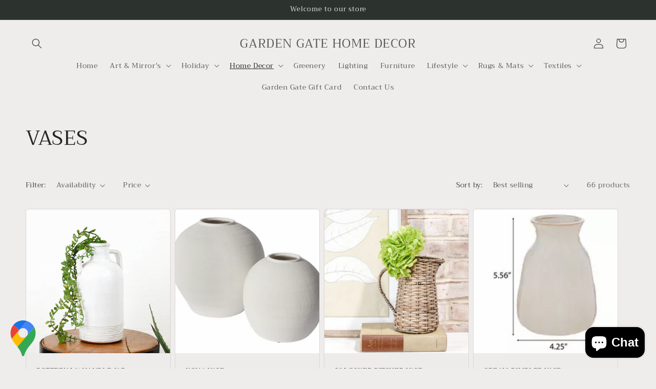

--- FILE ---
content_type: text/html; charset=utf-8
request_url: https://gardengatehomedecor.ca/collections/vases
body_size: 39666
content:
<!doctype html>
<html class="no-js" lang="en">
  <head>
    <meta charset="utf-8">
    <meta http-equiv="X-UA-Compatible" content="IE=edge">
    <meta name="viewport" content="width=device-width,initial-scale=1">
    <meta name="theme-color" content="">
    <link rel="canonical" href="https://gardengatehomedecor.ca/collections/vases"><link rel="icon" type="image/png" href="//gardengatehomedecor.ca/cdn/shop/files/minimalist-home-decor-in-neutral-color.jpg?crop=center&height=32&v=1713886526&width=32"><link rel="preconnect" href="https://fonts.shopifycdn.com" crossorigin><title>
      VASES
 &ndash; GARDEN GATE HOME DECOR</title>

    

    

<meta property="og:site_name" content="GARDEN GATE HOME DECOR">
<meta property="og:url" content="https://gardengatehomedecor.ca/collections/vases">
<meta property="og:title" content="VASES">
<meta property="og:type" content="website">
<meta property="og:description" content="GARDEN GATE HOME DECOR"><meta property="og:image" content="http://gardengatehomedecor.ca/cdn/shop/collections/17941A.jpg?v=1713288882">
  <meta property="og:image:secure_url" content="https://gardengatehomedecor.ca/cdn/shop/collections/17941A.jpg?v=1713288882">
  <meta property="og:image:width" content="768">
  <meta property="og:image:height" content="768"><meta name="twitter:card" content="summary_large_image">
<meta name="twitter:title" content="VASES">
<meta name="twitter:description" content="GARDEN GATE HOME DECOR">


    <script src="//gardengatehomedecor.ca/cdn/shop/t/3/assets/constants.js?v=58251544750838685771691346010" defer="defer"></script>
    <script src="//gardengatehomedecor.ca/cdn/shop/t/3/assets/pubsub.js?v=158357773527763999511691346010" defer="defer"></script>
    <script src="//gardengatehomedecor.ca/cdn/shop/t/3/assets/global.js?v=54939145903281508041691346010" defer="defer"></script><script src="//gardengatehomedecor.ca/cdn/shop/t/3/assets/animations.js?v=88693664871331136111691346008" defer="defer"></script><script>window.performance && window.performance.mark && window.performance.mark('shopify.content_for_header.start');</script><meta name="facebook-domain-verification" content="6t71v566o4glagpuxqamzyb34fcfkb">
<meta name="google-site-verification" content="5T6ORQpUFeI6f38twRqAGay38Y9jps62WfOATH50RcI">
<meta id="shopify-digital-wallet" name="shopify-digital-wallet" content="/67442966819/digital_wallets/dialog">
<meta name="shopify-checkout-api-token" content="c4e13dc51a5004fbd10ab98205a2efe8">
<meta id="in-context-paypal-metadata" data-shop-id="67442966819" data-venmo-supported="false" data-environment="production" data-locale="en_US" data-paypal-v4="true" data-currency="CAD">
<link rel="alternate" type="application/atom+xml" title="Feed" href="/collections/vases.atom" />
<link rel="next" href="/collections/vases?page=2">
<link rel="alternate" type="application/json+oembed" href="https://gardengatehomedecor.ca/collections/vases.oembed">
<script async="async" src="/checkouts/internal/preloads.js?locale=en-CA"></script>
<link rel="preconnect" href="https://shop.app" crossorigin="anonymous">
<script async="async" src="https://shop.app/checkouts/internal/preloads.js?locale=en-CA&shop_id=67442966819" crossorigin="anonymous"></script>
<script id="apple-pay-shop-capabilities" type="application/json">{"shopId":67442966819,"countryCode":"CA","currencyCode":"CAD","merchantCapabilities":["supports3DS"],"merchantId":"gid:\/\/shopify\/Shop\/67442966819","merchantName":"GARDEN GATE HOME DECOR","requiredBillingContactFields":["postalAddress","email"],"requiredShippingContactFields":["postalAddress","email"],"shippingType":"shipping","supportedNetworks":["visa","masterCard","amex","interac","jcb"],"total":{"type":"pending","label":"GARDEN GATE HOME DECOR","amount":"1.00"},"shopifyPaymentsEnabled":true,"supportsSubscriptions":true}</script>
<script id="shopify-features" type="application/json">{"accessToken":"c4e13dc51a5004fbd10ab98205a2efe8","betas":["rich-media-storefront-analytics"],"domain":"gardengatehomedecor.ca","predictiveSearch":true,"shopId":67442966819,"locale":"en"}</script>
<script>var Shopify = Shopify || {};
Shopify.shop = "garden-gate-home-decor.myshopify.com";
Shopify.locale = "en";
Shopify.currency = {"active":"CAD","rate":"1.0"};
Shopify.country = "CA";
Shopify.theme = {"name":"Updated copy of Craft","id":156499214627,"schema_name":"Craft","schema_version":"11.0.0","theme_store_id":1368,"role":"main"};
Shopify.theme.handle = "null";
Shopify.theme.style = {"id":null,"handle":null};
Shopify.cdnHost = "gardengatehomedecor.ca/cdn";
Shopify.routes = Shopify.routes || {};
Shopify.routes.root = "/";</script>
<script type="module">!function(o){(o.Shopify=o.Shopify||{}).modules=!0}(window);</script>
<script>!function(o){function n(){var o=[];function n(){o.push(Array.prototype.slice.apply(arguments))}return n.q=o,n}var t=o.Shopify=o.Shopify||{};t.loadFeatures=n(),t.autoloadFeatures=n()}(window);</script>
<script>
  window.ShopifyPay = window.ShopifyPay || {};
  window.ShopifyPay.apiHost = "shop.app\/pay";
  window.ShopifyPay.redirectState = null;
</script>
<script id="shop-js-analytics" type="application/json">{"pageType":"collection"}</script>
<script defer="defer" async type="module" src="//gardengatehomedecor.ca/cdn/shopifycloud/shop-js/modules/v2/client.init-shop-cart-sync_C5BV16lS.en.esm.js"></script>
<script defer="defer" async type="module" src="//gardengatehomedecor.ca/cdn/shopifycloud/shop-js/modules/v2/chunk.common_CygWptCX.esm.js"></script>
<script type="module">
  await import("//gardengatehomedecor.ca/cdn/shopifycloud/shop-js/modules/v2/client.init-shop-cart-sync_C5BV16lS.en.esm.js");
await import("//gardengatehomedecor.ca/cdn/shopifycloud/shop-js/modules/v2/chunk.common_CygWptCX.esm.js");

  window.Shopify.SignInWithShop?.initShopCartSync?.({"fedCMEnabled":true,"windoidEnabled":true});

</script>
<script>
  window.Shopify = window.Shopify || {};
  if (!window.Shopify.featureAssets) window.Shopify.featureAssets = {};
  window.Shopify.featureAssets['shop-js'] = {"shop-cart-sync":["modules/v2/client.shop-cart-sync_ZFArdW7E.en.esm.js","modules/v2/chunk.common_CygWptCX.esm.js"],"init-fed-cm":["modules/v2/client.init-fed-cm_CmiC4vf6.en.esm.js","modules/v2/chunk.common_CygWptCX.esm.js"],"shop-button":["modules/v2/client.shop-button_tlx5R9nI.en.esm.js","modules/v2/chunk.common_CygWptCX.esm.js"],"shop-cash-offers":["modules/v2/client.shop-cash-offers_DOA2yAJr.en.esm.js","modules/v2/chunk.common_CygWptCX.esm.js","modules/v2/chunk.modal_D71HUcav.esm.js"],"init-windoid":["modules/v2/client.init-windoid_sURxWdc1.en.esm.js","modules/v2/chunk.common_CygWptCX.esm.js"],"shop-toast-manager":["modules/v2/client.shop-toast-manager_ClPi3nE9.en.esm.js","modules/v2/chunk.common_CygWptCX.esm.js"],"init-shop-email-lookup-coordinator":["modules/v2/client.init-shop-email-lookup-coordinator_B8hsDcYM.en.esm.js","modules/v2/chunk.common_CygWptCX.esm.js"],"init-shop-cart-sync":["modules/v2/client.init-shop-cart-sync_C5BV16lS.en.esm.js","modules/v2/chunk.common_CygWptCX.esm.js"],"avatar":["modules/v2/client.avatar_BTnouDA3.en.esm.js"],"pay-button":["modules/v2/client.pay-button_FdsNuTd3.en.esm.js","modules/v2/chunk.common_CygWptCX.esm.js"],"init-customer-accounts":["modules/v2/client.init-customer-accounts_DxDtT_ad.en.esm.js","modules/v2/client.shop-login-button_C5VAVYt1.en.esm.js","modules/v2/chunk.common_CygWptCX.esm.js","modules/v2/chunk.modal_D71HUcav.esm.js"],"init-shop-for-new-customer-accounts":["modules/v2/client.init-shop-for-new-customer-accounts_ChsxoAhi.en.esm.js","modules/v2/client.shop-login-button_C5VAVYt1.en.esm.js","modules/v2/chunk.common_CygWptCX.esm.js","modules/v2/chunk.modal_D71HUcav.esm.js"],"shop-login-button":["modules/v2/client.shop-login-button_C5VAVYt1.en.esm.js","modules/v2/chunk.common_CygWptCX.esm.js","modules/v2/chunk.modal_D71HUcav.esm.js"],"init-customer-accounts-sign-up":["modules/v2/client.init-customer-accounts-sign-up_CPSyQ0Tj.en.esm.js","modules/v2/client.shop-login-button_C5VAVYt1.en.esm.js","modules/v2/chunk.common_CygWptCX.esm.js","modules/v2/chunk.modal_D71HUcav.esm.js"],"shop-follow-button":["modules/v2/client.shop-follow-button_Cva4Ekp9.en.esm.js","modules/v2/chunk.common_CygWptCX.esm.js","modules/v2/chunk.modal_D71HUcav.esm.js"],"checkout-modal":["modules/v2/client.checkout-modal_BPM8l0SH.en.esm.js","modules/v2/chunk.common_CygWptCX.esm.js","modules/v2/chunk.modal_D71HUcav.esm.js"],"lead-capture":["modules/v2/client.lead-capture_Bi8yE_yS.en.esm.js","modules/v2/chunk.common_CygWptCX.esm.js","modules/v2/chunk.modal_D71HUcav.esm.js"],"shop-login":["modules/v2/client.shop-login_D6lNrXab.en.esm.js","modules/v2/chunk.common_CygWptCX.esm.js","modules/v2/chunk.modal_D71HUcav.esm.js"],"payment-terms":["modules/v2/client.payment-terms_CZxnsJam.en.esm.js","modules/v2/chunk.common_CygWptCX.esm.js","modules/v2/chunk.modal_D71HUcav.esm.js"]};
</script>
<script>(function() {
  var isLoaded = false;
  function asyncLoad() {
    if (isLoaded) return;
    isLoaded = true;
    var urls = ["https:\/\/snts-app.herokuapp.com\/get_script\/aff7e55a676c11edbbc3620e5a23d538.js?shop=garden-gate-home-decor.myshopify.com","https:\/\/storage.nfcube.com\/instafeed-fdc280d949570a089e4aaadf341a62b8.js?shop=garden-gate-home-decor.myshopify.com","\/\/cdn.shopify.com\/proxy\/989757785b624c5c5ae82465a902b21ea42e646b0ce27c63a52909a2bad1ac67\/bucket.useifsapp.com\/theme-files-min\/js\/ifs-script-tag-min.js?v=2\u0026shop=garden-gate-home-decor.myshopify.com\u0026sp-cache-control=cHVibGljLCBtYXgtYWdlPTkwMA"];
    for (var i = 0; i < urls.length; i++) {
      var s = document.createElement('script');
      s.type = 'text/javascript';
      s.async = true;
      s.src = urls[i];
      var x = document.getElementsByTagName('script')[0];
      x.parentNode.insertBefore(s, x);
    }
  };
  if(window.attachEvent) {
    window.attachEvent('onload', asyncLoad);
  } else {
    window.addEventListener('load', asyncLoad, false);
  }
})();</script>
<script id="__st">var __st={"a":67442966819,"offset":-18000,"reqid":"d79759df-5670-4d5b-8e60-e331bdfe9f19-1768631425","pageurl":"gardengatehomedecor.ca\/collections\/vases","u":"e75a7f53304f","p":"collection","rtyp":"collection","rid":473971065123};</script>
<script>window.ShopifyPaypalV4VisibilityTracking = true;</script>
<script id="captcha-bootstrap">!function(){'use strict';const t='contact',e='account',n='new_comment',o=[[t,t],['blogs',n],['comments',n],[t,'customer']],c=[[e,'customer_login'],[e,'guest_login'],[e,'recover_customer_password'],[e,'create_customer']],r=t=>t.map((([t,e])=>`form[action*='/${t}']:not([data-nocaptcha='true']) input[name='form_type'][value='${e}']`)).join(','),a=t=>()=>t?[...document.querySelectorAll(t)].map((t=>t.form)):[];function s(){const t=[...o],e=r(t);return a(e)}const i='password',u='form_key',d=['recaptcha-v3-token','g-recaptcha-response','h-captcha-response',i],f=()=>{try{return window.sessionStorage}catch{return}},m='__shopify_v',_=t=>t.elements[u];function p(t,e,n=!1){try{const o=window.sessionStorage,c=JSON.parse(o.getItem(e)),{data:r}=function(t){const{data:e,action:n}=t;return t[m]||n?{data:e,action:n}:{data:t,action:n}}(c);for(const[e,n]of Object.entries(r))t.elements[e]&&(t.elements[e].value=n);n&&o.removeItem(e)}catch(o){console.error('form repopulation failed',{error:o})}}const l='form_type',E='cptcha';function T(t){t.dataset[E]=!0}const w=window,h=w.document,L='Shopify',v='ce_forms',y='captcha';let A=!1;((t,e)=>{const n=(g='f06e6c50-85a8-45c8-87d0-21a2b65856fe',I='https://cdn.shopify.com/shopifycloud/storefront-forms-hcaptcha/ce_storefront_forms_captcha_hcaptcha.v1.5.2.iife.js',D={infoText:'Protected by hCaptcha',privacyText:'Privacy',termsText:'Terms'},(t,e,n)=>{const o=w[L][v],c=o.bindForm;if(c)return c(t,g,e,D).then(n);var r;o.q.push([[t,g,e,D],n]),r=I,A||(h.body.append(Object.assign(h.createElement('script'),{id:'captcha-provider',async:!0,src:r})),A=!0)});var g,I,D;w[L]=w[L]||{},w[L][v]=w[L][v]||{},w[L][v].q=[],w[L][y]=w[L][y]||{},w[L][y].protect=function(t,e){n(t,void 0,e),T(t)},Object.freeze(w[L][y]),function(t,e,n,w,h,L){const[v,y,A,g]=function(t,e,n){const i=e?o:[],u=t?c:[],d=[...i,...u],f=r(d),m=r(i),_=r(d.filter((([t,e])=>n.includes(e))));return[a(f),a(m),a(_),s()]}(w,h,L),I=t=>{const e=t.target;return e instanceof HTMLFormElement?e:e&&e.form},D=t=>v().includes(t);t.addEventListener('submit',(t=>{const e=I(t);if(!e)return;const n=D(e)&&!e.dataset.hcaptchaBound&&!e.dataset.recaptchaBound,o=_(e),c=g().includes(e)&&(!o||!o.value);(n||c)&&t.preventDefault(),c&&!n&&(function(t){try{if(!f())return;!function(t){const e=f();if(!e)return;const n=_(t);if(!n)return;const o=n.value;o&&e.removeItem(o)}(t);const e=Array.from(Array(32),(()=>Math.random().toString(36)[2])).join('');!function(t,e){_(t)||t.append(Object.assign(document.createElement('input'),{type:'hidden',name:u})),t.elements[u].value=e}(t,e),function(t,e){const n=f();if(!n)return;const o=[...t.querySelectorAll(`input[type='${i}']`)].map((({name:t})=>t)),c=[...d,...o],r={};for(const[a,s]of new FormData(t).entries())c.includes(a)||(r[a]=s);n.setItem(e,JSON.stringify({[m]:1,action:t.action,data:r}))}(t,e)}catch(e){console.error('failed to persist form',e)}}(e),e.submit())}));const S=(t,e)=>{t&&!t.dataset[E]&&(n(t,e.some((e=>e===t))),T(t))};for(const o of['focusin','change'])t.addEventListener(o,(t=>{const e=I(t);D(e)&&S(e,y())}));const B=e.get('form_key'),M=e.get(l),P=B&&M;t.addEventListener('DOMContentLoaded',(()=>{const t=y();if(P)for(const e of t)e.elements[l].value===M&&p(e,B);[...new Set([...A(),...v().filter((t=>'true'===t.dataset.shopifyCaptcha))])].forEach((e=>S(e,t)))}))}(h,new URLSearchParams(w.location.search),n,t,e,['guest_login'])})(!0,!0)}();</script>
<script integrity="sha256-4kQ18oKyAcykRKYeNunJcIwy7WH5gtpwJnB7kiuLZ1E=" data-source-attribution="shopify.loadfeatures" defer="defer" src="//gardengatehomedecor.ca/cdn/shopifycloud/storefront/assets/storefront/load_feature-a0a9edcb.js" crossorigin="anonymous"></script>
<script crossorigin="anonymous" defer="defer" src="//gardengatehomedecor.ca/cdn/shopifycloud/storefront/assets/shopify_pay/storefront-65b4c6d7.js?v=20250812"></script>
<script data-source-attribution="shopify.dynamic_checkout.dynamic.init">var Shopify=Shopify||{};Shopify.PaymentButton=Shopify.PaymentButton||{isStorefrontPortableWallets:!0,init:function(){window.Shopify.PaymentButton.init=function(){};var t=document.createElement("script");t.src="https://gardengatehomedecor.ca/cdn/shopifycloud/portable-wallets/latest/portable-wallets.en.js",t.type="module",document.head.appendChild(t)}};
</script>
<script data-source-attribution="shopify.dynamic_checkout.buyer_consent">
  function portableWalletsHideBuyerConsent(e){var t=document.getElementById("shopify-buyer-consent"),n=document.getElementById("shopify-subscription-policy-button");t&&n&&(t.classList.add("hidden"),t.setAttribute("aria-hidden","true"),n.removeEventListener("click",e))}function portableWalletsShowBuyerConsent(e){var t=document.getElementById("shopify-buyer-consent"),n=document.getElementById("shopify-subscription-policy-button");t&&n&&(t.classList.remove("hidden"),t.removeAttribute("aria-hidden"),n.addEventListener("click",e))}window.Shopify?.PaymentButton&&(window.Shopify.PaymentButton.hideBuyerConsent=portableWalletsHideBuyerConsent,window.Shopify.PaymentButton.showBuyerConsent=portableWalletsShowBuyerConsent);
</script>
<script data-source-attribution="shopify.dynamic_checkout.cart.bootstrap">document.addEventListener("DOMContentLoaded",(function(){function t(){return document.querySelector("shopify-accelerated-checkout-cart, shopify-accelerated-checkout")}if(t())Shopify.PaymentButton.init();else{new MutationObserver((function(e,n){t()&&(Shopify.PaymentButton.init(),n.disconnect())})).observe(document.body,{childList:!0,subtree:!0})}}));
</script>
<link id="shopify-accelerated-checkout-styles" rel="stylesheet" media="screen" href="https://gardengatehomedecor.ca/cdn/shopifycloud/portable-wallets/latest/accelerated-checkout-backwards-compat.css" crossorigin="anonymous">
<style id="shopify-accelerated-checkout-cart">
        #shopify-buyer-consent {
  margin-top: 1em;
  display: inline-block;
  width: 100%;
}

#shopify-buyer-consent.hidden {
  display: none;
}

#shopify-subscription-policy-button {
  background: none;
  border: none;
  padding: 0;
  text-decoration: underline;
  font-size: inherit;
  cursor: pointer;
}

#shopify-subscription-policy-button::before {
  box-shadow: none;
}

      </style>
<script id="sections-script" data-sections="header" defer="defer" src="//gardengatehomedecor.ca/cdn/shop/t/3/compiled_assets/scripts.js?v=1953"></script>
<script>window.performance && window.performance.mark && window.performance.mark('shopify.content_for_header.end');</script>


    <style data-shopify>
      @font-face {
  font-family: Trirong;
  font-weight: 400;
  font-style: normal;
  font-display: swap;
  src: url("//gardengatehomedecor.ca/cdn/fonts/trirong/trirong_n4.46b40419aaa69bf77077c3108d75dad5a0318d4b.woff2") format("woff2"),
       url("//gardengatehomedecor.ca/cdn/fonts/trirong/trirong_n4.97753898e63cd7e164ad614681eba2c7fe577190.woff") format("woff");
}

      @font-face {
  font-family: Trirong;
  font-weight: 700;
  font-style: normal;
  font-display: swap;
  src: url("//gardengatehomedecor.ca/cdn/fonts/trirong/trirong_n7.a33ed6536f9a7c6d7a9d0b52e1e13fd44f544eff.woff2") format("woff2"),
       url("//gardengatehomedecor.ca/cdn/fonts/trirong/trirong_n7.cdb88d0f8e5c427b393745c8cdeb8bc085cbacff.woff") format("woff");
}

      @font-face {
  font-family: Trirong;
  font-weight: 400;
  font-style: italic;
  font-display: swap;
  src: url("//gardengatehomedecor.ca/cdn/fonts/trirong/trirong_i4.e8fb1b74a83a452c3d16f162180a83bc0894e8aa.woff2") format("woff2"),
       url("//gardengatehomedecor.ca/cdn/fonts/trirong/trirong_i4.2148544c556c13305d638bd776b71d589f726b3e.woff") format("woff");
}

      @font-face {
  font-family: Trirong;
  font-weight: 700;
  font-style: italic;
  font-display: swap;
  src: url("//gardengatehomedecor.ca/cdn/fonts/trirong/trirong_i7.0a12b233073555ab8fbb6a4daaa950731de27544.woff2") format("woff2"),
       url("//gardengatehomedecor.ca/cdn/fonts/trirong/trirong_i7.3425495581434e8c758c3f19251e34b0b1f89e77.woff") format("woff");
}

      @font-face {
  font-family: Trirong;
  font-weight: 400;
  font-style: normal;
  font-display: swap;
  src: url("//gardengatehomedecor.ca/cdn/fonts/trirong/trirong_n4.46b40419aaa69bf77077c3108d75dad5a0318d4b.woff2") format("woff2"),
       url("//gardengatehomedecor.ca/cdn/fonts/trirong/trirong_n4.97753898e63cd7e164ad614681eba2c7fe577190.woff") format("woff");
}


      
        :root,
        .color-background-1 {
          --color-background: 239,236,236;
        
          --gradient-background: #efecec;
        
        --color-foreground: 37,37,37;
        --color-shadow: 37,37,37;
        --color-button: 44,51,47;
        --color-button-text: 239,236,236;
        --color-secondary-button: 239,236,236;
        --color-secondary-button-text: 37,37,37;
        --color-link: 37,37,37;
        --color-badge-foreground: 37,37,37;
        --color-badge-background: 239,236,236;
        --color-badge-border: 37,37,37;
        --payment-terms-background-color: rgb(239 236 236);
      }
      
        
        .color-background-2 {
          --color-background: 255,255,255;
        
          --gradient-background: #ffffff;
        
        --color-foreground: 37,37,37;
        --color-shadow: 37,37,37;
        --color-button: 37,37,37;
        --color-button-text: 255,255,255;
        --color-secondary-button: 255,255,255;
        --color-secondary-button-text: 37,37,37;
        --color-link: 37,37,37;
        --color-badge-foreground: 37,37,37;
        --color-badge-background: 255,255,255;
        --color-badge-border: 37,37,37;
        --payment-terms-background-color: rgb(255 255 255);
      }
      
        
        .color-inverse {
          --color-background: 37,37,37;
        
          --gradient-background: #252525;
        
        --color-foreground: 239,236,236;
        --color-shadow: 37,37,37;
        --color-button: 239,236,236;
        --color-button-text: 37,37,37;
        --color-secondary-button: 37,37,37;
        --color-secondary-button-text: 239,236,236;
        --color-link: 239,236,236;
        --color-badge-foreground: 239,236,236;
        --color-badge-background: 37,37,37;
        --color-badge-border: 239,236,236;
        --payment-terms-background-color: rgb(37 37 37);
      }
      
        
        .color-accent-1 {
          --color-background: 44,51,47;
        
          --gradient-background: #2c332f;
        
        --color-foreground: 239,236,236;
        --color-shadow: 37,37,37;
        --color-button: 239,236,236;
        --color-button-text: 44,51,47;
        --color-secondary-button: 44,51,47;
        --color-secondary-button-text: 239,236,236;
        --color-link: 239,236,236;
        --color-badge-foreground: 239,236,236;
        --color-badge-background: 44,51,47;
        --color-badge-border: 239,236,236;
        --payment-terms-background-color: rgb(44 51 47);
      }
      
        
        .color-accent-2 {
          --color-background: 63,81,71;
        
          --gradient-background: #3f5147;
        
        --color-foreground: 239,236,236;
        --color-shadow: 37,37,37;
        --color-button: 239,236,236;
        --color-button-text: 63,81,71;
        --color-secondary-button: 63,81,71;
        --color-secondary-button-text: 239,236,236;
        --color-link: 239,236,236;
        --color-badge-foreground: 239,236,236;
        --color-badge-background: 63,81,71;
        --color-badge-border: 239,236,236;
        --payment-terms-background-color: rgb(63 81 71);
      }
      

      body, .color-background-1, .color-background-2, .color-inverse, .color-accent-1, .color-accent-2 {
        color: rgba(var(--color-foreground), 0.75);
        background-color: rgb(var(--color-background));
      }

      :root {
        --font-body-family: Trirong, serif;
        --font-body-style: normal;
        --font-body-weight: 400;
        --font-body-weight-bold: 700;

        --font-heading-family: Trirong, serif;
        --font-heading-style: normal;
        --font-heading-weight: 400;

        --font-body-scale: 1.0;
        --font-heading-scale: 1.0;

        --media-padding: px;
        --media-border-opacity: 0.1;
        --media-border-width: 0px;
        --media-radius: 6px;
        --media-shadow-opacity: 0.0;
        --media-shadow-horizontal-offset: -28px;
        --media-shadow-vertical-offset: 4px;
        --media-shadow-blur-radius: 5px;
        --media-shadow-visible: 0;

        --page-width: 130rem;
        --page-width-margin: 0rem;

        --product-card-image-padding: 0.0rem;
        --product-card-corner-radius: 0.6rem;
        --product-card-text-alignment: left;
        --product-card-border-width: 0.1rem;
        --product-card-border-opacity: 0.1;
        --product-card-shadow-opacity: 0.0;
        --product-card-shadow-visible: 0;
        --product-card-shadow-horizontal-offset: 0.0rem;
        --product-card-shadow-vertical-offset: 0.4rem;
        --product-card-shadow-blur-radius: 0.5rem;

        --collection-card-image-padding: 0.0rem;
        --collection-card-corner-radius: 0.6rem;
        --collection-card-text-alignment: left;
        --collection-card-border-width: 0.1rem;
        --collection-card-border-opacity: 0.1;
        --collection-card-shadow-opacity: 0.0;
        --collection-card-shadow-visible: 0;
        --collection-card-shadow-horizontal-offset: 0.0rem;
        --collection-card-shadow-vertical-offset: 0.4rem;
        --collection-card-shadow-blur-radius: 0.5rem;

        --blog-card-image-padding: 0.0rem;
        --blog-card-corner-radius: 0.6rem;
        --blog-card-text-alignment: left;
        --blog-card-border-width: 0.1rem;
        --blog-card-border-opacity: 0.1;
        --blog-card-shadow-opacity: 0.0;
        --blog-card-shadow-visible: 0;
        --blog-card-shadow-horizontal-offset: 0.0rem;
        --blog-card-shadow-vertical-offset: 0.4rem;
        --blog-card-shadow-blur-radius: 0.5rem;

        --badge-corner-radius: 0.6rem;

        --popup-border-width: 1px;
        --popup-border-opacity: 0.5;
        --popup-corner-radius: 6px;
        --popup-shadow-opacity: 0.0;
        --popup-shadow-horizontal-offset: 0px;
        --popup-shadow-vertical-offset: 4px;
        --popup-shadow-blur-radius: 5px;

        --drawer-border-width: 1px;
        --drawer-border-opacity: 0.1;
        --drawer-shadow-opacity: 0.0;
        --drawer-shadow-horizontal-offset: 0px;
        --drawer-shadow-vertical-offset: 4px;
        --drawer-shadow-blur-radius: 5px;

        --spacing-sections-desktop: 0px;
        --spacing-sections-mobile: 0px;

        --grid-desktop-vertical-spacing: 20px;
        --grid-desktop-horizontal-spacing: 8px;
        --grid-mobile-vertical-spacing: 10px;
        --grid-mobile-horizontal-spacing: 4px;

        --text-boxes-border-opacity: 0.1;
        --text-boxes-border-width: 0px;
        --text-boxes-radius: 6px;
        --text-boxes-shadow-opacity: 0.0;
        --text-boxes-shadow-visible: 0;
        --text-boxes-shadow-horizontal-offset: 0px;
        --text-boxes-shadow-vertical-offset: 4px;
        --text-boxes-shadow-blur-radius: 5px;

        --buttons-radius: 6px;
        --buttons-radius-outset: 7px;
        --buttons-border-width: 1px;
        --buttons-border-opacity: 0.85;
        --buttons-shadow-opacity: 0.0;
        --buttons-shadow-visible: 0;
        --buttons-shadow-horizontal-offset: 0px;
        --buttons-shadow-vertical-offset: 4px;
        --buttons-shadow-blur-radius: 5px;
        --buttons-border-offset: 0.3px;

        --inputs-radius: 6px;
        --inputs-border-width: 1px;
        --inputs-border-opacity: 0.55;
        --inputs-shadow-opacity: 0.0;
        --inputs-shadow-horizontal-offset: 0px;
        --inputs-margin-offset: 0px;
        --inputs-shadow-vertical-offset: 4px;
        --inputs-shadow-blur-radius: 5px;
        --inputs-radius-outset: 7px;

        --variant-pills-radius: 40px;
        --variant-pills-border-width: 1px;
        --variant-pills-border-opacity: 0.55;
        --variant-pills-shadow-opacity: 0.0;
        --variant-pills-shadow-horizontal-offset: 0px;
        --variant-pills-shadow-vertical-offset: 4px;
        --variant-pills-shadow-blur-radius: 5px;
      }

      *,
      *::before,
      *::after {
        box-sizing: inherit;
      }

      html {
        box-sizing: border-box;
        font-size: calc(var(--font-body-scale) * 62.5%);
        height: 100%;
      }

      body {
        display: grid;
        grid-template-rows: auto auto 1fr auto;
        grid-template-columns: 100%;
        min-height: 100%;
        margin: 0;
        font-size: 1.5rem;
        letter-spacing: 0.06rem;
        line-height: calc(1 + 0.8 / var(--font-body-scale));
        font-family: var(--font-body-family);
        font-style: var(--font-body-style);
        font-weight: var(--font-body-weight);
      }

      @media screen and (min-width: 750px) {
        body {
          font-size: 1.6rem;
        }
      }
    </style>

    <link href="//gardengatehomedecor.ca/cdn/shop/t/3/assets/base.css?v=165191016556652226921691346008" rel="stylesheet" type="text/css" media="all" />
<link rel="preload" as="font" href="//gardengatehomedecor.ca/cdn/fonts/trirong/trirong_n4.46b40419aaa69bf77077c3108d75dad5a0318d4b.woff2" type="font/woff2" crossorigin><link rel="preload" as="font" href="//gardengatehomedecor.ca/cdn/fonts/trirong/trirong_n4.46b40419aaa69bf77077c3108d75dad5a0318d4b.woff2" type="font/woff2" crossorigin><script>
      document.documentElement.className = document.documentElement.className.replace('no-js', 'js');
      if (Shopify.designMode) {
        document.documentElement.classList.add('shopify-design-mode');
      }
    </script>
  <script src="https://cdn.shopify.com/extensions/019b8cbe-684e-7816-b84e-59c9fa41ad1c/instagram-story-app-45/assets/instagram-story.js" type="text/javascript" defer="defer"></script>
<link href="https://cdn.shopify.com/extensions/019b8cbe-684e-7816-b84e-59c9fa41ad1c/instagram-story-app-45/assets/instagram-story.css" rel="stylesheet" type="text/css" media="all">
<script src="https://cdn.shopify.com/extensions/7bc9bb47-adfa-4267-963e-cadee5096caf/inbox-1252/assets/inbox-chat-loader.js" type="text/javascript" defer="defer"></script>
<link href="https://monorail-edge.shopifysvc.com" rel="dns-prefetch">
<script>(function(){if ("sendBeacon" in navigator && "performance" in window) {try {var session_token_from_headers = performance.getEntriesByType('navigation')[0].serverTiming.find(x => x.name == '_s').description;} catch {var session_token_from_headers = undefined;}var session_cookie_matches = document.cookie.match(/_shopify_s=([^;]*)/);var session_token_from_cookie = session_cookie_matches && session_cookie_matches.length === 2 ? session_cookie_matches[1] : "";var session_token = session_token_from_headers || session_token_from_cookie || "";function handle_abandonment_event(e) {var entries = performance.getEntries().filter(function(entry) {return /monorail-edge.shopifysvc.com/.test(entry.name);});if (!window.abandonment_tracked && entries.length === 0) {window.abandonment_tracked = true;var currentMs = Date.now();var navigation_start = performance.timing.navigationStart;var payload = {shop_id: 67442966819,url: window.location.href,navigation_start,duration: currentMs - navigation_start,session_token,page_type: "collection"};window.navigator.sendBeacon("https://monorail-edge.shopifysvc.com/v1/produce", JSON.stringify({schema_id: "online_store_buyer_site_abandonment/1.1",payload: payload,metadata: {event_created_at_ms: currentMs,event_sent_at_ms: currentMs}}));}}window.addEventListener('pagehide', handle_abandonment_event);}}());</script>
<script id="web-pixels-manager-setup">(function e(e,d,r,n,o){if(void 0===o&&(o={}),!Boolean(null===(a=null===(i=window.Shopify)||void 0===i?void 0:i.analytics)||void 0===a?void 0:a.replayQueue)){var i,a;window.Shopify=window.Shopify||{};var t=window.Shopify;t.analytics=t.analytics||{};var s=t.analytics;s.replayQueue=[],s.publish=function(e,d,r){return s.replayQueue.push([e,d,r]),!0};try{self.performance.mark("wpm:start")}catch(e){}var l=function(){var e={modern:/Edge?\/(1{2}[4-9]|1[2-9]\d|[2-9]\d{2}|\d{4,})\.\d+(\.\d+|)|Firefox\/(1{2}[4-9]|1[2-9]\d|[2-9]\d{2}|\d{4,})\.\d+(\.\d+|)|Chrom(ium|e)\/(9{2}|\d{3,})\.\d+(\.\d+|)|(Maci|X1{2}).+ Version\/(15\.\d+|(1[6-9]|[2-9]\d|\d{3,})\.\d+)([,.]\d+|)( \(\w+\)|)( Mobile\/\w+|) Safari\/|Chrome.+OPR\/(9{2}|\d{3,})\.\d+\.\d+|(CPU[ +]OS|iPhone[ +]OS|CPU[ +]iPhone|CPU IPhone OS|CPU iPad OS)[ +]+(15[._]\d+|(1[6-9]|[2-9]\d|\d{3,})[._]\d+)([._]\d+|)|Android:?[ /-](13[3-9]|1[4-9]\d|[2-9]\d{2}|\d{4,})(\.\d+|)(\.\d+|)|Android.+Firefox\/(13[5-9]|1[4-9]\d|[2-9]\d{2}|\d{4,})\.\d+(\.\d+|)|Android.+Chrom(ium|e)\/(13[3-9]|1[4-9]\d|[2-9]\d{2}|\d{4,})\.\d+(\.\d+|)|SamsungBrowser\/([2-9]\d|\d{3,})\.\d+/,legacy:/Edge?\/(1[6-9]|[2-9]\d|\d{3,})\.\d+(\.\d+|)|Firefox\/(5[4-9]|[6-9]\d|\d{3,})\.\d+(\.\d+|)|Chrom(ium|e)\/(5[1-9]|[6-9]\d|\d{3,})\.\d+(\.\d+|)([\d.]+$|.*Safari\/(?![\d.]+ Edge\/[\d.]+$))|(Maci|X1{2}).+ Version\/(10\.\d+|(1[1-9]|[2-9]\d|\d{3,})\.\d+)([,.]\d+|)( \(\w+\)|)( Mobile\/\w+|) Safari\/|Chrome.+OPR\/(3[89]|[4-9]\d|\d{3,})\.\d+\.\d+|(CPU[ +]OS|iPhone[ +]OS|CPU[ +]iPhone|CPU IPhone OS|CPU iPad OS)[ +]+(10[._]\d+|(1[1-9]|[2-9]\d|\d{3,})[._]\d+)([._]\d+|)|Android:?[ /-](13[3-9]|1[4-9]\d|[2-9]\d{2}|\d{4,})(\.\d+|)(\.\d+|)|Mobile Safari.+OPR\/([89]\d|\d{3,})\.\d+\.\d+|Android.+Firefox\/(13[5-9]|1[4-9]\d|[2-9]\d{2}|\d{4,})\.\d+(\.\d+|)|Android.+Chrom(ium|e)\/(13[3-9]|1[4-9]\d|[2-9]\d{2}|\d{4,})\.\d+(\.\d+|)|Android.+(UC? ?Browser|UCWEB|U3)[ /]?(15\.([5-9]|\d{2,})|(1[6-9]|[2-9]\d|\d{3,})\.\d+)\.\d+|SamsungBrowser\/(5\.\d+|([6-9]|\d{2,})\.\d+)|Android.+MQ{2}Browser\/(14(\.(9|\d{2,})|)|(1[5-9]|[2-9]\d|\d{3,})(\.\d+|))(\.\d+|)|K[Aa][Ii]OS\/(3\.\d+|([4-9]|\d{2,})\.\d+)(\.\d+|)/},d=e.modern,r=e.legacy,n=navigator.userAgent;return n.match(d)?"modern":n.match(r)?"legacy":"unknown"}(),u="modern"===l?"modern":"legacy",c=(null!=n?n:{modern:"",legacy:""})[u],f=function(e){return[e.baseUrl,"/wpm","/b",e.hashVersion,"modern"===e.buildTarget?"m":"l",".js"].join("")}({baseUrl:d,hashVersion:r,buildTarget:u}),m=function(e){var d=e.version,r=e.bundleTarget,n=e.surface,o=e.pageUrl,i=e.monorailEndpoint;return{emit:function(e){var a=e.status,t=e.errorMsg,s=(new Date).getTime(),l=JSON.stringify({metadata:{event_sent_at_ms:s},events:[{schema_id:"web_pixels_manager_load/3.1",payload:{version:d,bundle_target:r,page_url:o,status:a,surface:n,error_msg:t},metadata:{event_created_at_ms:s}}]});if(!i)return console&&console.warn&&console.warn("[Web Pixels Manager] No Monorail endpoint provided, skipping logging."),!1;try{return self.navigator.sendBeacon.bind(self.navigator)(i,l)}catch(e){}var u=new XMLHttpRequest;try{return u.open("POST",i,!0),u.setRequestHeader("Content-Type","text/plain"),u.send(l),!0}catch(e){return console&&console.warn&&console.warn("[Web Pixels Manager] Got an unhandled error while logging to Monorail."),!1}}}}({version:r,bundleTarget:l,surface:e.surface,pageUrl:self.location.href,monorailEndpoint:e.monorailEndpoint});try{o.browserTarget=l,function(e){var d=e.src,r=e.async,n=void 0===r||r,o=e.onload,i=e.onerror,a=e.sri,t=e.scriptDataAttributes,s=void 0===t?{}:t,l=document.createElement("script"),u=document.querySelector("head"),c=document.querySelector("body");if(l.async=n,l.src=d,a&&(l.integrity=a,l.crossOrigin="anonymous"),s)for(var f in s)if(Object.prototype.hasOwnProperty.call(s,f))try{l.dataset[f]=s[f]}catch(e){}if(o&&l.addEventListener("load",o),i&&l.addEventListener("error",i),u)u.appendChild(l);else{if(!c)throw new Error("Did not find a head or body element to append the script");c.appendChild(l)}}({src:f,async:!0,onload:function(){if(!function(){var e,d;return Boolean(null===(d=null===(e=window.Shopify)||void 0===e?void 0:e.analytics)||void 0===d?void 0:d.initialized)}()){var d=window.webPixelsManager.init(e)||void 0;if(d){var r=window.Shopify.analytics;r.replayQueue.forEach((function(e){var r=e[0],n=e[1],o=e[2];d.publishCustomEvent(r,n,o)})),r.replayQueue=[],r.publish=d.publishCustomEvent,r.visitor=d.visitor,r.initialized=!0}}},onerror:function(){return m.emit({status:"failed",errorMsg:"".concat(f," has failed to load")})},sri:function(e){var d=/^sha384-[A-Za-z0-9+/=]+$/;return"string"==typeof e&&d.test(e)}(c)?c:"",scriptDataAttributes:o}),m.emit({status:"loading"})}catch(e){m.emit({status:"failed",errorMsg:(null==e?void 0:e.message)||"Unknown error"})}}})({shopId: 67442966819,storefrontBaseUrl: "https://gardengatehomedecor.ca",extensionsBaseUrl: "https://extensions.shopifycdn.com/cdn/shopifycloud/web-pixels-manager",monorailEndpoint: "https://monorail-edge.shopifysvc.com/unstable/produce_batch",surface: "storefront-renderer",enabledBetaFlags: ["2dca8a86"],webPixelsConfigList: [{"id":"1206944035","configuration":"{\"config\":\"{\\\"pixel_id\\\":\\\"GT-M399BWNT\\\",\\\"google_tag_ids\\\":[\\\"GT-M399BWNT\\\"],\\\"target_country\\\":\\\"ZZ\\\",\\\"gtag_events\\\":[{\\\"type\\\":\\\"view_item\\\",\\\"action_label\\\":\\\"MC-YYFV0SM0BS\\\"},{\\\"type\\\":\\\"purchase\\\",\\\"action_label\\\":\\\"MC-YYFV0SM0BS\\\"},{\\\"type\\\":\\\"page_view\\\",\\\"action_label\\\":\\\"MC-YYFV0SM0BS\\\"}],\\\"enable_monitoring_mode\\\":false}\"}","eventPayloadVersion":"v1","runtimeContext":"OPEN","scriptVersion":"b2a88bafab3e21179ed38636efcd8a93","type":"APP","apiClientId":1780363,"privacyPurposes":[],"dataSharingAdjustments":{"protectedCustomerApprovalScopes":["read_customer_address","read_customer_email","read_customer_name","read_customer_personal_data","read_customer_phone"]}},{"id":"321814819","configuration":"{\"pixel_id\":\"1288322585225513\",\"pixel_type\":\"facebook_pixel\",\"metaapp_system_user_token\":\"-\"}","eventPayloadVersion":"v1","runtimeContext":"OPEN","scriptVersion":"ca16bc87fe92b6042fbaa3acc2fbdaa6","type":"APP","apiClientId":2329312,"privacyPurposes":["ANALYTICS","MARKETING","SALE_OF_DATA"],"dataSharingAdjustments":{"protectedCustomerApprovalScopes":["read_customer_address","read_customer_email","read_customer_name","read_customer_personal_data","read_customer_phone"]}},{"id":"shopify-app-pixel","configuration":"{}","eventPayloadVersion":"v1","runtimeContext":"STRICT","scriptVersion":"0450","apiClientId":"shopify-pixel","type":"APP","privacyPurposes":["ANALYTICS","MARKETING"]},{"id":"shopify-custom-pixel","eventPayloadVersion":"v1","runtimeContext":"LAX","scriptVersion":"0450","apiClientId":"shopify-pixel","type":"CUSTOM","privacyPurposes":["ANALYTICS","MARKETING"]}],isMerchantRequest: false,initData: {"shop":{"name":"GARDEN GATE HOME DECOR","paymentSettings":{"currencyCode":"CAD"},"myshopifyDomain":"garden-gate-home-decor.myshopify.com","countryCode":"CA","storefrontUrl":"https:\/\/gardengatehomedecor.ca"},"customer":null,"cart":null,"checkout":null,"productVariants":[],"purchasingCompany":null},},"https://gardengatehomedecor.ca/cdn","fcfee988w5aeb613cpc8e4bc33m6693e112",{"modern":"","legacy":""},{"shopId":"67442966819","storefrontBaseUrl":"https:\/\/gardengatehomedecor.ca","extensionBaseUrl":"https:\/\/extensions.shopifycdn.com\/cdn\/shopifycloud\/web-pixels-manager","surface":"storefront-renderer","enabledBetaFlags":"[\"2dca8a86\"]","isMerchantRequest":"false","hashVersion":"fcfee988w5aeb613cpc8e4bc33m6693e112","publish":"custom","events":"[[\"page_viewed\",{}],[\"collection_viewed\",{\"collection\":{\"id\":\"473971065123\",\"title\":\"VASES\",\"productVariants\":[{\"price\":{\"amount\":13.99,\"currencyCode\":\"CAD\"},\"product\":{\"title\":\"POTTERY W\/ HANDLE JAR\",\"vendor\":\"GG-PD\",\"id\":\"8296050196771\",\"untranslatedTitle\":\"POTTERY W\/ HANDLE JAR\",\"url\":\"\/products\/pottery-w-handle-jar\",\"type\":\"POTTERY JAR\"},\"id\":\"48614508134691\",\"image\":{\"src\":\"\/\/gardengatehomedecor.ca\/cdn\/shop\/files\/41719.png?v=1758134494\"},\"sku\":\"HD-POTTERY-JAR-1\",\"title\":\"6\\\"\",\"untranslatedTitle\":\"6\\\"\"},{\"price\":{\"amount\":94.99,\"currencyCode\":\"CAD\"},\"product\":{\"title\":\"KONA VASE\",\"vendor\":\"GG-HOF\",\"id\":\"8570251968803\",\"untranslatedTitle\":\"KONA VASE\",\"url\":\"\/products\/kona-vase\",\"type\":\"VASES\"},\"id\":\"46958259798307\",\"image\":{\"src\":\"\/\/gardengatehomedecor.ca\/cdn\/shop\/files\/3d167c123d8588b23c0ca3cbd5188ff2.png?v=1693943220\"},\"sku\":\"hd-konos-vase-white\",\"title\":\"SMALL \/ WHITE\",\"untranslatedTitle\":\"SMALL \/ WHITE\"},{\"price\":{\"amount\":26.99,\"currencyCode\":\"CAD\"},\"product\":{\"title\":\"8\\\" WICKER PITCHER VASE\",\"vendor\":\"GG-PD\",\"id\":\"9793562378531\",\"untranslatedTitle\":\"8\\\" WICKER PITCHER VASE\",\"url\":\"\/products\/8-wicker-pitcher-vase\",\"type\":\"pitcher vase\"},\"id\":\"52576603078947\",\"image\":{\"src\":\"\/\/gardengatehomedecor.ca\/cdn\/shop\/files\/Screenshot_135.png?v=1738875500\"},\"sku\":\"\",\"title\":\"Default Title\",\"untranslatedTitle\":\"Default Title\"},{\"price\":{\"amount\":15.99,\"currencyCode\":\"CAD\"},\"product\":{\"title\":\"CREAM DIMPLED VASE\",\"vendor\":\"GG-HL\",\"id\":\"9742235828515\",\"untranslatedTitle\":\"CREAM DIMPLED VASE\",\"url\":\"\/products\/cream-dimpled-vase\",\"type\":\"CERAMIC VASES\"},\"id\":\"51961088639267\",\"image\":{\"src\":\"\/\/gardengatehomedecor.ca\/cdn\/shop\/files\/VASE.webp?v=1735431261\"},\"sku\":\"CREAM-VASE-DIMPL-1\",\"title\":\"SMALL\",\"untranslatedTitle\":\"SMALL\"},{\"price\":{\"amount\":19.99,\"currencyCode\":\"CAD\"},\"product\":{\"title\":\"PORCELAIN ACCORDION VASES\",\"vendor\":\"GG-KK\",\"id\":\"9177227821347\",\"untranslatedTitle\":\"PORCELAIN ACCORDION VASES\",\"url\":\"\/products\/porcelain-accordion-vases\",\"type\":\"VASES\"},\"id\":\"48075816534307\",\"image\":{\"src\":\"\/\/gardengatehomedecor.ca\/cdn\/shop\/files\/16580A-1.jpg?v=1712957437\"},\"sku\":\"\",\"title\":\"1\",\"untranslatedTitle\":\"1\"},{\"price\":{\"amount\":19.99,\"currencyCode\":\"CAD\"},\"product\":{\"title\":\"SIMPLE CERAMIC VASES\",\"vendor\":\"GG-KOP\",\"id\":\"8345089540387\",\"untranslatedTitle\":\"SIMPLE CERAMIC VASES\",\"url\":\"\/products\/simple-ceramic-vases\",\"type\":\"VASES\"},\"id\":\"45075266568483\",\"image\":{\"src\":\"\/\/gardengatehomedecor.ca\/cdn\/shop\/files\/52602_lg.jpg?v=1686074607\"},\"sku\":\"HD-TALL-CERAMIC-VASES\",\"title\":\"LIGHT GREY\",\"untranslatedTitle\":\"LIGHT GREY\"},{\"price\":{\"amount\":21.99,\"currencyCode\":\"CAD\"},\"product\":{\"title\":\"ANTIQUE FLOWER JUG VASE\",\"vendor\":\"GG-NOS\",\"id\":\"9894891192611\",\"untranslatedTitle\":\"ANTIQUE FLOWER JUG VASE\",\"url\":\"\/products\/antique-flower-jug-vase\",\"type\":\"VASE\"},\"id\":\"53627605549347\",\"image\":{\"src\":\"\/\/gardengatehomedecor.ca\/cdn\/shop\/files\/908-079_lg.jpg?v=1746725234\"},\"sku\":\"\",\"title\":\"Default Title\",\"untranslatedTitle\":\"Default Title\"},{\"price\":{\"amount\":59.99,\"currencyCode\":\"CAD\"},\"product\":{\"title\":\"PAPER MACHE VASE WITH FOUR HANDLES\",\"vendor\":\"GG-ADV\",\"id\":\"9628760342819\",\"untranslatedTitle\":\"PAPER MACHE VASE WITH FOUR HANDLES\",\"url\":\"\/products\/paper-mache-vase-with-handles\",\"type\":\"DECOR\"},\"id\":\"50003450888483\",\"image\":{\"src\":\"\/\/gardengatehomedecor.ca\/cdn\/shop\/files\/LARGEVASE.jpg?v=1728332137\"},\"sku\":\"VASE-WT-ADV\",\"title\":\"Default Title\",\"untranslatedTitle\":\"Default Title\"},{\"price\":{\"amount\":28.0,\"currencyCode\":\"CAD\"},\"product\":{\"title\":\"BLUE POT BELLY VASES\",\"vendor\":\"GG-KK\",\"id\":\"9599092949283\",\"untranslatedTitle\":\"BLUE POT BELLY VASES\",\"url\":\"\/products\/blue-pot-belly-vases\",\"type\":\"VASE\"},\"id\":\"49654889251107\",\"image\":{\"src\":\"\/\/gardengatehomedecor.ca\/cdn\/shop\/files\/17858A.jpg?v=1725995088\"},\"sku\":\"\",\"title\":\"small\",\"untranslatedTitle\":\"small\"},{\"price\":{\"amount\":59.99,\"currencyCode\":\"CAD\"},\"product\":{\"title\":\"FRENCH WHITE VASE\",\"vendor\":\"GG-PD\",\"id\":\"9983004541219\",\"untranslatedTitle\":\"FRENCH WHITE VASE\",\"url\":\"\/products\/willow-christmas-tree-copy\",\"type\":\"VASE\"},\"id\":\"54293636284707\",\"image\":{\"src\":\"\/\/gardengatehomedecor.ca\/cdn\/shop\/files\/081e2d11-8655-4d7a-baf8-8b108d3c0799.jpg?v=1756408916\"},\"sku\":null,\"title\":\"Default Title\",\"untranslatedTitle\":\"Default Title\"},{\"price\":{\"amount\":45.0,\"currencyCode\":\"CAD\"},\"product\":{\"title\":\"RHODES PITCHER VASE\",\"vendor\":\"GG-IND\",\"id\":\"9969742250275\",\"untranslatedTitle\":\"RHODES PITCHER VASE\",\"url\":\"\/products\/terracotta-candle-holder-copy\",\"type\":\"VASE\"},\"id\":\"54241093714211\",\"image\":{\"src\":\"\/\/gardengatehomedecor.ca\/cdn\/shop\/files\/55263889_1-1596.jpg?v=1755193429\"},\"sku\":null,\"title\":\"Default Title\",\"untranslatedTitle\":\"Default Title\"},{\"price\":{\"amount\":15.0,\"currencyCode\":\"CAD\"},\"product\":{\"title\":\"DECORATIVE WHITE BUD VASE\",\"vendor\":\"GG-PD\",\"id\":\"9784437309731\",\"untranslatedTitle\":\"DECORATIVE WHITE BUD VASE\",\"url\":\"\/products\/decorative-white-bud-vase\",\"type\":\"BUD VASE\"},\"id\":\"52451055763747\",\"image\":{\"src\":\"\/\/gardengatehomedecor.ca\/cdn\/shop\/files\/Screenshot_114.png?v=1738272162\"},\"sku\":\"\",\"title\":\"Default Title\",\"untranslatedTitle\":\"Default Title\"},{\"price\":{\"amount\":94.99,\"currencyCode\":\"CAD\"},\"product\":{\"title\":\"BLACK TWO HANDLE JUG VASE\",\"vendor\":\"GG-PD\",\"id\":\"9785835749667\",\"untranslatedTitle\":\"BLACK TWO HANDLE JUG VASE\",\"url\":\"\/products\/black-two-handle-jug-vase\",\"type\":\"two handle vase\"},\"id\":\"52465023353123\",\"image\":{\"src\":\"\/\/gardengatehomedecor.ca\/cdn\/shop\/files\/Screenshot_122.png?v=1738342446\"},\"sku\":\"\",\"title\":\"Default Title\",\"untranslatedTitle\":\"Default Title\"},{\"price\":{\"amount\":29.99,\"currencyCode\":\"CAD\"},\"product\":{\"title\":\"BLACK TERRACOTTA VASE\",\"vendor\":\"GG-BB\",\"id\":\"9957266227491\",\"untranslatedTitle\":\"BLACK TERRACOTTA VASE\",\"url\":\"\/products\/two-handle-terracotta-vase-copy\",\"type\":\"VASE\"},\"id\":\"54176395723043\",\"image\":{\"src\":\"\/\/gardengatehomedecor.ca\/cdn\/shop\/files\/4100_lg.jpg?v=1753368370\"},\"sku\":null,\"title\":\"Default Title\",\"untranslatedTitle\":\"Default Title\"},{\"price\":{\"amount\":19.99,\"currencyCode\":\"CAD\"},\"product\":{\"title\":\"WHITE CERAMIC TEXTURED VASE\",\"vendor\":\"GG-PD\",\"id\":\"9424829874467\",\"untranslatedTitle\":\"WHITE CERAMIC TEXTURED VASE\",\"url\":\"\/products\/white-ceramic-textured-vase\",\"type\":\"POTTERY JAR\"},\"id\":\"48614035390755\",\"image\":{\"src\":\"\/\/gardengatehomedecor.ca\/cdn\/shop\/files\/HXEF045_lg.jpg?v=1717510955\"},\"sku\":null,\"title\":\"Default Title\",\"untranslatedTitle\":\"Default Title\"},{\"price\":{\"amount\":89.0,\"currencyCode\":\"CAD\"},\"product\":{\"title\":\"WILLOW VASE\",\"vendor\":\"GG-WZ\",\"id\":\"9896421884195\",\"untranslatedTitle\":\"WILLOW VASE\",\"url\":\"\/products\/willow-vase\",\"type\":\"VASE\"},\"id\":\"53633491239203\",\"image\":{\"src\":\"\/\/gardengatehomedecor.ca\/cdn\/shop\/files\/au8b2431_lg.jpg?v=1746888927\"},\"sku\":\"\",\"title\":\"Default Title\",\"untranslatedTitle\":\"Default Title\"},{\"price\":{\"amount\":16.99,\"currencyCode\":\"CAD\"},\"product\":{\"title\":\"CRACKLED MILK VASE\",\"vendor\":\"GG-HL\",\"id\":\"9827150266659\",\"untranslatedTitle\":\"CRACKLED MILK VASE\",\"url\":\"\/products\/crackled-milk-vase\",\"type\":\"DECOR\"},\"id\":\"53254314590499\",\"image\":{\"src\":\"\/\/gardengatehomedecor.ca\/cdn\/shop\/files\/CRACKL.webp?v=1741486609\"},\"sku\":\"MILK-JUG-HL\",\"title\":\"Default Title\",\"untranslatedTitle\":\"Default Title\"},{\"price\":{\"amount\":25.0,\"currencyCode\":\"CAD\"},\"product\":{\"title\":\"OPTIC VASE\",\"vendor\":\"GG-AB\",\"id\":\"9841073357091\",\"untranslatedTitle\":\"OPTIC VASE\",\"url\":\"\/products\/optic-vase\",\"type\":\"VASE\"},\"id\":\"53478944538915\",\"image\":{\"src\":\"\/\/gardengatehomedecor.ca\/cdn\/shop\/files\/27-PARALLEL-015.jpg?v=1742673763\"},\"sku\":\"\",\"title\":\"Default Title\",\"untranslatedTitle\":\"Default Title\"},{\"price\":{\"amount\":29.99,\"currencyCode\":\"CAD\"},\"product\":{\"title\":\"CRACKLED CERAMIC JUG\",\"vendor\":\"GG-HL\",\"id\":\"9796562649379\",\"untranslatedTitle\":\"CRACKLED CERAMIC JUG\",\"url\":\"\/products\/crackled-ceramic-jug\",\"type\":\"VASE\"},\"id\":\"52624098623779\",\"image\":{\"src\":\"\/\/gardengatehomedecor.ca\/cdn\/shop\/files\/1246859-80753177-01262024-IMGSET.webp?v=1739045012\"},\"sku\":\"\",\"title\":\"Default Title\",\"untranslatedTitle\":\"Default Title\"},{\"price\":{\"amount\":49.99,\"currencyCode\":\"CAD\"},\"product\":{\"title\":\"WHITE DISTRESSED TWO HANDLE VASE\",\"vendor\":\"GG-HL\",\"id\":\"9761373651235\",\"untranslatedTitle\":\"WHITE DISTRESSED TWO HANDLE VASE\",\"url\":\"\/products\/white-distressed-two-handle-vase\",\"type\":\"CERAMIC VASES\"},\"id\":\"51935328960803\",\"image\":{\"src\":\"\/\/gardengatehomedecor.ca\/cdn\/shop\/files\/IMG-7321.webp?v=1741646274\"},\"sku\":null,\"title\":\"Default Title\",\"untranslatedTitle\":\"Default Title\"}]}}]]"});</script><script>
  window.ShopifyAnalytics = window.ShopifyAnalytics || {};
  window.ShopifyAnalytics.meta = window.ShopifyAnalytics.meta || {};
  window.ShopifyAnalytics.meta.currency = 'CAD';
  var meta = {"products":[{"id":8296050196771,"gid":"gid:\/\/shopify\/Product\/8296050196771","vendor":"GG-PD","type":"POTTERY JAR","handle":"pottery-w-handle-jar","variants":[{"id":48614508134691,"price":1399,"name":"POTTERY W\/ HANDLE JAR - 6\"","public_title":"6\"","sku":"HD-POTTERY-JAR-1"},{"id":48614508167459,"price":2399,"name":"POTTERY W\/ HANDLE JAR - 8\"","public_title":"8\"","sku":"HD-POTTERY-JAR-2"}],"remote":false},{"id":8570251968803,"gid":"gid:\/\/shopify\/Product\/8570251968803","vendor":"GG-HOF","type":"VASES","handle":"kona-vase","variants":[{"id":46958259798307,"price":9499,"name":"KONA VASE - SMALL \/ WHITE","public_title":"SMALL \/ WHITE","sku":"hd-konos-vase-white"},{"id":52621734969635,"price":9499,"name":"KONA VASE - SMALL \/ BLACK","public_title":"SMALL \/ BLACK","sku":null},{"id":46958259831075,"price":17999,"name":"KONA VASE - LARGE \/ WHITE","public_title":"LARGE \/ WHITE","sku":"hd-konos-vase-white-2"},{"id":52621735002403,"price":9499,"name":"KONA VASE - LARGE \/ BLACK","public_title":"LARGE \/ BLACK","sku":null}],"remote":false},{"id":9793562378531,"gid":"gid:\/\/shopify\/Product\/9793562378531","vendor":"GG-PD","type":"pitcher vase","handle":"8-wicker-pitcher-vase","variants":[{"id":52576603078947,"price":2699,"name":"8\" WICKER PITCHER VASE","public_title":null,"sku":""}],"remote":false},{"id":9742235828515,"gid":"gid:\/\/shopify\/Product\/9742235828515","vendor":"GG-HL","type":"CERAMIC VASES","handle":"cream-dimpled-vase","variants":[{"id":51961088639267,"price":1599,"name":"CREAM DIMPLED VASE - SMALL","public_title":"SMALL","sku":"CREAM-VASE-DIMPL-1"},{"id":51961088672035,"price":2199,"name":"CREAM DIMPLED VASE - LARGE","public_title":"LARGE","sku":"CREAM-VASE-DIMPL-2"}],"remote":false},{"id":9177227821347,"gid":"gid:\/\/shopify\/Product\/9177227821347","vendor":"GG-KK","type":"VASES","handle":"porcelain-accordion-vases","variants":[{"id":48075816534307,"price":1999,"name":"PORCELAIN ACCORDION VASES - 1","public_title":"1","sku":""},{"id":48075816567075,"price":2399,"name":"PORCELAIN ACCORDION VASES - 2","public_title":"2","sku":""},{"id":48075816599843,"price":2799,"name":"PORCELAIN ACCORDION VASES - 3","public_title":"3","sku":""},{"id":48075816632611,"price":3199,"name":"PORCELAIN ACCORDION VASES - 4","public_title":"4","sku":""},{"id":48075816665379,"price":3599,"name":"PORCELAIN ACCORDION VASES - 5","public_title":"5","sku":""}],"remote":false},{"id":8345089540387,"gid":"gid:\/\/shopify\/Product\/8345089540387","vendor":"GG-KOP","type":"VASES","handle":"simple-ceramic-vases","variants":[{"id":45075266568483,"price":1999,"name":"SIMPLE CERAMIC VASES - LIGHT GREY","public_title":"LIGHT GREY","sku":"HD-TALL-CERAMIC-VASES"},{"id":45075266601251,"price":3999,"name":"SIMPLE CERAMIC VASES - DARK GREY","public_title":"DARK GREY","sku":"HD-TALL-CERAMIC-VASES-2"},{"id":45075266634019,"price":3999,"name":"SIMPLE CERAMIC VASES - WHITE","public_title":"WHITE","sku":"HD-TALL-CERAMIC-VASES-3"}],"remote":false},{"id":9894891192611,"gid":"gid:\/\/shopify\/Product\/9894891192611","vendor":"GG-NOS","type":"VASE","handle":"antique-flower-jug-vase","variants":[{"id":53627605549347,"price":2199,"name":"ANTIQUE FLOWER JUG VASE","public_title":null,"sku":""}],"remote":false},{"id":9628760342819,"gid":"gid:\/\/shopify\/Product\/9628760342819","vendor":"GG-ADV","type":"DECOR","handle":"paper-mache-vase-with-handles","variants":[{"id":50003450888483,"price":5999,"name":"PAPER MACHE VASE WITH FOUR HANDLES","public_title":null,"sku":"VASE-WT-ADV"}],"remote":false},{"id":9599092949283,"gid":"gid:\/\/shopify\/Product\/9599092949283","vendor":"GG-KK","type":"VASE","handle":"blue-pot-belly-vases","variants":[{"id":49654889251107,"price":2800,"name":"BLUE POT BELLY VASES - small","public_title":"small","sku":""},{"id":49654889283875,"price":4000,"name":"BLUE POT BELLY VASES - medium","public_title":"medium","sku":""},{"id":49654889316643,"price":6500,"name":"BLUE POT BELLY VASES - large","public_title":"large","sku":""}],"remote":false},{"id":9983004541219,"gid":"gid:\/\/shopify\/Product\/9983004541219","vendor":"GG-PD","type":"VASE","handle":"willow-christmas-tree-copy","variants":[{"id":54293636284707,"price":5999,"name":"FRENCH WHITE VASE","public_title":null,"sku":null}],"remote":false},{"id":9969742250275,"gid":"gid:\/\/shopify\/Product\/9969742250275","vendor":"GG-IND","type":"VASE","handle":"terracotta-candle-holder-copy","variants":[{"id":54241093714211,"price":4500,"name":"RHODES PITCHER VASE","public_title":null,"sku":null}],"remote":false},{"id":9784437309731,"gid":"gid:\/\/shopify\/Product\/9784437309731","vendor":"GG-PD","type":"BUD VASE","handle":"decorative-white-bud-vase","variants":[{"id":52451055763747,"price":1500,"name":"DECORATIVE WHITE BUD VASE","public_title":null,"sku":""}],"remote":false},{"id":9785835749667,"gid":"gid:\/\/shopify\/Product\/9785835749667","vendor":"GG-PD","type":"two handle vase","handle":"black-two-handle-jug-vase","variants":[{"id":52465023353123,"price":9499,"name":"BLACK TWO HANDLE JUG VASE","public_title":null,"sku":""}],"remote":false},{"id":9957266227491,"gid":"gid:\/\/shopify\/Product\/9957266227491","vendor":"GG-BB","type":"VASE","handle":"two-handle-terracotta-vase-copy","variants":[{"id":54176395723043,"price":2999,"name":"BLACK TERRACOTTA VASE","public_title":null,"sku":null}],"remote":false},{"id":9424829874467,"gid":"gid:\/\/shopify\/Product\/9424829874467","vendor":"GG-PD","type":"POTTERY JAR","handle":"white-ceramic-textured-vase","variants":[{"id":48614035390755,"price":1999,"name":"WHITE CERAMIC TEXTURED VASE","public_title":null,"sku":null}],"remote":false},{"id":9896421884195,"gid":"gid:\/\/shopify\/Product\/9896421884195","vendor":"GG-WZ","type":"VASE","handle":"willow-vase","variants":[{"id":53633491239203,"price":8900,"name":"WILLOW VASE","public_title":null,"sku":""}],"remote":false},{"id":9827150266659,"gid":"gid:\/\/shopify\/Product\/9827150266659","vendor":"GG-HL","type":"DECOR","handle":"crackled-milk-vase","variants":[{"id":53254314590499,"price":1699,"name":"CRACKLED MILK VASE","public_title":null,"sku":"MILK-JUG-HL"}],"remote":false},{"id":9841073357091,"gid":"gid:\/\/shopify\/Product\/9841073357091","vendor":"GG-AB","type":"VASE","handle":"optic-vase","variants":[{"id":53478944538915,"price":2500,"name":"OPTIC VASE","public_title":null,"sku":""}],"remote":false},{"id":9796562649379,"gid":"gid:\/\/shopify\/Product\/9796562649379","vendor":"GG-HL","type":"VASE","handle":"crackled-ceramic-jug","variants":[{"id":52624098623779,"price":2999,"name":"CRACKLED CERAMIC JUG","public_title":null,"sku":""}],"remote":false},{"id":9761373651235,"gid":"gid:\/\/shopify\/Product\/9761373651235","vendor":"GG-HL","type":"CERAMIC VASES","handle":"white-distressed-two-handle-vase","variants":[{"id":51935328960803,"price":4999,"name":"WHITE DISTRESSED TWO HANDLE VASE","public_title":null,"sku":null}],"remote":false}],"page":{"pageType":"collection","resourceType":"collection","resourceId":473971065123,"requestId":"d79759df-5670-4d5b-8e60-e331bdfe9f19-1768631425"}};
  for (var attr in meta) {
    window.ShopifyAnalytics.meta[attr] = meta[attr];
  }
</script>
<script class="analytics">
  (function () {
    var customDocumentWrite = function(content) {
      var jquery = null;

      if (window.jQuery) {
        jquery = window.jQuery;
      } else if (window.Checkout && window.Checkout.$) {
        jquery = window.Checkout.$;
      }

      if (jquery) {
        jquery('body').append(content);
      }
    };

    var hasLoggedConversion = function(token) {
      if (token) {
        return document.cookie.indexOf('loggedConversion=' + token) !== -1;
      }
      return false;
    }

    var setCookieIfConversion = function(token) {
      if (token) {
        var twoMonthsFromNow = new Date(Date.now());
        twoMonthsFromNow.setMonth(twoMonthsFromNow.getMonth() + 2);

        document.cookie = 'loggedConversion=' + token + '; expires=' + twoMonthsFromNow;
      }
    }

    var trekkie = window.ShopifyAnalytics.lib = window.trekkie = window.trekkie || [];
    if (trekkie.integrations) {
      return;
    }
    trekkie.methods = [
      'identify',
      'page',
      'ready',
      'track',
      'trackForm',
      'trackLink'
    ];
    trekkie.factory = function(method) {
      return function() {
        var args = Array.prototype.slice.call(arguments);
        args.unshift(method);
        trekkie.push(args);
        return trekkie;
      };
    };
    for (var i = 0; i < trekkie.methods.length; i++) {
      var key = trekkie.methods[i];
      trekkie[key] = trekkie.factory(key);
    }
    trekkie.load = function(config) {
      trekkie.config = config || {};
      trekkie.config.initialDocumentCookie = document.cookie;
      var first = document.getElementsByTagName('script')[0];
      var script = document.createElement('script');
      script.type = 'text/javascript';
      script.onerror = function(e) {
        var scriptFallback = document.createElement('script');
        scriptFallback.type = 'text/javascript';
        scriptFallback.onerror = function(error) {
                var Monorail = {
      produce: function produce(monorailDomain, schemaId, payload) {
        var currentMs = new Date().getTime();
        var event = {
          schema_id: schemaId,
          payload: payload,
          metadata: {
            event_created_at_ms: currentMs,
            event_sent_at_ms: currentMs
          }
        };
        return Monorail.sendRequest("https://" + monorailDomain + "/v1/produce", JSON.stringify(event));
      },
      sendRequest: function sendRequest(endpointUrl, payload) {
        // Try the sendBeacon API
        if (window && window.navigator && typeof window.navigator.sendBeacon === 'function' && typeof window.Blob === 'function' && !Monorail.isIos12()) {
          var blobData = new window.Blob([payload], {
            type: 'text/plain'
          });

          if (window.navigator.sendBeacon(endpointUrl, blobData)) {
            return true;
          } // sendBeacon was not successful

        } // XHR beacon

        var xhr = new XMLHttpRequest();

        try {
          xhr.open('POST', endpointUrl);
          xhr.setRequestHeader('Content-Type', 'text/plain');
          xhr.send(payload);
        } catch (e) {
          console.log(e);
        }

        return false;
      },
      isIos12: function isIos12() {
        return window.navigator.userAgent.lastIndexOf('iPhone; CPU iPhone OS 12_') !== -1 || window.navigator.userAgent.lastIndexOf('iPad; CPU OS 12_') !== -1;
      }
    };
    Monorail.produce('monorail-edge.shopifysvc.com',
      'trekkie_storefront_load_errors/1.1',
      {shop_id: 67442966819,
      theme_id: 156499214627,
      app_name: "storefront",
      context_url: window.location.href,
      source_url: "//gardengatehomedecor.ca/cdn/s/trekkie.storefront.cd680fe47e6c39ca5d5df5f0a32d569bc48c0f27.min.js"});

        };
        scriptFallback.async = true;
        scriptFallback.src = '//gardengatehomedecor.ca/cdn/s/trekkie.storefront.cd680fe47e6c39ca5d5df5f0a32d569bc48c0f27.min.js';
        first.parentNode.insertBefore(scriptFallback, first);
      };
      script.async = true;
      script.src = '//gardengatehomedecor.ca/cdn/s/trekkie.storefront.cd680fe47e6c39ca5d5df5f0a32d569bc48c0f27.min.js';
      first.parentNode.insertBefore(script, first);
    };
    trekkie.load(
      {"Trekkie":{"appName":"storefront","development":false,"defaultAttributes":{"shopId":67442966819,"isMerchantRequest":null,"themeId":156499214627,"themeCityHash":"11342452304412751006","contentLanguage":"en","currency":"CAD","eventMetadataId":"1d34e4e5-1f28-4277-aa54-16f240fd83e6"},"isServerSideCookieWritingEnabled":true,"monorailRegion":"shop_domain","enabledBetaFlags":["65f19447"]},"Session Attribution":{},"S2S":{"facebookCapiEnabled":false,"source":"trekkie-storefront-renderer","apiClientId":580111}}
    );

    var loaded = false;
    trekkie.ready(function() {
      if (loaded) return;
      loaded = true;

      window.ShopifyAnalytics.lib = window.trekkie;

      var originalDocumentWrite = document.write;
      document.write = customDocumentWrite;
      try { window.ShopifyAnalytics.merchantGoogleAnalytics.call(this); } catch(error) {};
      document.write = originalDocumentWrite;

      window.ShopifyAnalytics.lib.page(null,{"pageType":"collection","resourceType":"collection","resourceId":473971065123,"requestId":"d79759df-5670-4d5b-8e60-e331bdfe9f19-1768631425","shopifyEmitted":true});

      var match = window.location.pathname.match(/checkouts\/(.+)\/(thank_you|post_purchase)/)
      var token = match? match[1]: undefined;
      if (!hasLoggedConversion(token)) {
        setCookieIfConversion(token);
        window.ShopifyAnalytics.lib.track("Viewed Product Category",{"currency":"CAD","category":"Collection: vases","collectionName":"vases","collectionId":473971065123,"nonInteraction":true},undefined,undefined,{"shopifyEmitted":true});
      }
    });


        var eventsListenerScript = document.createElement('script');
        eventsListenerScript.async = true;
        eventsListenerScript.src = "//gardengatehomedecor.ca/cdn/shopifycloud/storefront/assets/shop_events_listener-3da45d37.js";
        document.getElementsByTagName('head')[0].appendChild(eventsListenerScript);

})();</script>
<script
  defer
  src="https://gardengatehomedecor.ca/cdn/shopifycloud/perf-kit/shopify-perf-kit-3.0.4.min.js"
  data-application="storefront-renderer"
  data-shop-id="67442966819"
  data-render-region="gcp-us-central1"
  data-page-type="collection"
  data-theme-instance-id="156499214627"
  data-theme-name="Craft"
  data-theme-version="11.0.0"
  data-monorail-region="shop_domain"
  data-resource-timing-sampling-rate="10"
  data-shs="true"
  data-shs-beacon="true"
  data-shs-export-with-fetch="true"
  data-shs-logs-sample-rate="1"
  data-shs-beacon-endpoint="https://gardengatehomedecor.ca/api/collect"
></script>
</head>

  <body class="gradient animate--hover-default">
    <a class="skip-to-content-link button visually-hidden" href="#MainContent">
      Skip to content
    </a><!-- BEGIN sections: header-group -->
<div id="shopify-section-sections--20315019739427__announcement-bar" class="shopify-section shopify-section-group-header-group announcement-bar-section"><link href="//gardengatehomedecor.ca/cdn/shop/t/3/assets/component-slideshow.css?v=107725913939919748051691346010" rel="stylesheet" type="text/css" media="all" />
<link href="//gardengatehomedecor.ca/cdn/shop/t/3/assets/component-slider.css?v=114212096148022386971691346009" rel="stylesheet" type="text/css" media="all" />

  <link href="//gardengatehomedecor.ca/cdn/shop/t/3/assets/component-list-social.css?v=35792976012981934991691346009" rel="stylesheet" type="text/css" media="all" />


<div
  class="utility-bar color-accent-1 gradient utility-bar--bottom-border"
  
>
  <div class="page-width utility-bar__grid"><div
        class="announcement-bar"
        role="region"
        aria-label="Announcement"
        
      ><p class="announcement-bar__message h5">
            <span>Welcome to our store</span></p></div><div class="localization-wrapper">
</div>
  </div>
</div>


</div><div id="shopify-section-sections--20315019739427__header" class="shopify-section shopify-section-group-header-group section-header"><link rel="stylesheet" href="//gardengatehomedecor.ca/cdn/shop/t/3/assets/component-list-menu.css?v=151968516119678728991691346009" media="print" onload="this.media='all'">
<link rel="stylesheet" href="//gardengatehomedecor.ca/cdn/shop/t/3/assets/component-search.css?v=130382253973794904871691346009" media="print" onload="this.media='all'">
<link rel="stylesheet" href="//gardengatehomedecor.ca/cdn/shop/t/3/assets/component-menu-drawer.css?v=31331429079022630271691346009" media="print" onload="this.media='all'">
<link rel="stylesheet" href="//gardengatehomedecor.ca/cdn/shop/t/3/assets/component-cart-notification.css?v=54116361853792938221691346009" media="print" onload="this.media='all'">
<link rel="stylesheet" href="//gardengatehomedecor.ca/cdn/shop/t/3/assets/component-cart-items.css?v=63185545252468242311691346009" media="print" onload="this.media='all'"><link rel="stylesheet" href="//gardengatehomedecor.ca/cdn/shop/t/3/assets/component-mega-menu.css?v=10110889665867715061691346009" media="print" onload="this.media='all'">
  <noscript><link href="//gardengatehomedecor.ca/cdn/shop/t/3/assets/component-mega-menu.css?v=10110889665867715061691346009" rel="stylesheet" type="text/css" media="all" /></noscript><noscript><link href="//gardengatehomedecor.ca/cdn/shop/t/3/assets/component-list-menu.css?v=151968516119678728991691346009" rel="stylesheet" type="text/css" media="all" /></noscript>
<noscript><link href="//gardengatehomedecor.ca/cdn/shop/t/3/assets/component-search.css?v=130382253973794904871691346009" rel="stylesheet" type="text/css" media="all" /></noscript>
<noscript><link href="//gardengatehomedecor.ca/cdn/shop/t/3/assets/component-menu-drawer.css?v=31331429079022630271691346009" rel="stylesheet" type="text/css" media="all" /></noscript>
<noscript><link href="//gardengatehomedecor.ca/cdn/shop/t/3/assets/component-cart-notification.css?v=54116361853792938221691346009" rel="stylesheet" type="text/css" media="all" /></noscript>
<noscript><link href="//gardengatehomedecor.ca/cdn/shop/t/3/assets/component-cart-items.css?v=63185545252468242311691346009" rel="stylesheet" type="text/css" media="all" /></noscript>

<style>
  header-drawer {
    justify-self: start;
    margin-left: -1.2rem;
  }@media screen and (min-width: 990px) {
      header-drawer {
        display: none;
      }
    }.menu-drawer-container {
    display: flex;
  }

  .list-menu {
    list-style: none;
    padding: 0;
    margin: 0;
  }

  .list-menu--inline {
    display: inline-flex;
    flex-wrap: wrap;
  }

  summary.list-menu__item {
    padding-right: 2.7rem;
  }

  .list-menu__item {
    display: flex;
    align-items: center;
    line-height: calc(1 + 0.3 / var(--font-body-scale));
  }

  .list-menu__item--link {
    text-decoration: none;
    padding-bottom: 1rem;
    padding-top: 1rem;
    line-height: calc(1 + 0.8 / var(--font-body-scale));
  }

  @media screen and (min-width: 750px) {
    .list-menu__item--link {
      padding-bottom: 0.5rem;
      padding-top: 0.5rem;
    }
  }
</style><style data-shopify>.header {
    padding: 12px 3rem 14px 3rem;
  }

  .section-header {
    position: sticky; /* This is for fixing a Safari z-index issue. PR #2147 */
    margin-bottom: 0px;
  }

  @media screen and (min-width: 750px) {
    .section-header {
      margin-bottom: 0px;
    }
  }

  @media screen and (min-width: 990px) {
    .header {
      padding-top: 24px;
      padding-bottom: 28px;
    }
  }</style><script src="//gardengatehomedecor.ca/cdn/shop/t/3/assets/details-disclosure.js?v=13653116266235556501691346010" defer="defer"></script>
<script src="//gardengatehomedecor.ca/cdn/shop/t/3/assets/details-modal.js?v=25581673532751508451691346010" defer="defer"></script>
<script src="//gardengatehomedecor.ca/cdn/shop/t/3/assets/cart-notification.js?v=133508293167896966491691346008" defer="defer"></script>
<script src="//gardengatehomedecor.ca/cdn/shop/t/3/assets/search-form.js?v=133129549252120666541691346010" defer="defer"></script><svg xmlns="http://www.w3.org/2000/svg" class="hidden">
  <symbol id="icon-search" viewbox="0 0 18 19" fill="none">
    <path fill-rule="evenodd" clip-rule="evenodd" d="M11.03 11.68A5.784 5.784 0 112.85 3.5a5.784 5.784 0 018.18 8.18zm.26 1.12a6.78 6.78 0 11.72-.7l5.4 5.4a.5.5 0 11-.71.7l-5.41-5.4z" fill="currentColor"/>
  </symbol>

  <symbol id="icon-reset" class="icon icon-close"  fill="none" viewBox="0 0 18 18" stroke="currentColor">
    <circle r="8.5" cy="9" cx="9" stroke-opacity="0.2"/>
    <path d="M6.82972 6.82915L1.17193 1.17097" stroke-linecap="round" stroke-linejoin="round" transform="translate(5 5)"/>
    <path d="M1.22896 6.88502L6.77288 1.11523" stroke-linecap="round" stroke-linejoin="round" transform="translate(5 5)"/>
  </symbol>

  <symbol id="icon-close" class="icon icon-close" fill="none" viewBox="0 0 18 17">
    <path d="M.865 15.978a.5.5 0 00.707.707l7.433-7.431 7.579 7.282a.501.501 0 00.846-.37.5.5 0 00-.153-.351L9.712 8.546l7.417-7.416a.5.5 0 10-.707-.708L8.991 7.853 1.413.573a.5.5 0 10-.693.72l7.563 7.268-7.418 7.417z" fill="currentColor">
  </symbol>
</svg><sticky-header data-sticky-type="on-scroll-up" class="header-wrapper color-background-1 gradient"><header class="header header--top-center header--mobile-center page-width header--has-menu header--has-social header--has-account">

<header-drawer data-breakpoint="tablet">
  <details id="Details-menu-drawer-container" class="menu-drawer-container">
    <summary
      class="header__icon header__icon--menu header__icon--summary link focus-inset"
      aria-label="Menu"
    >
      <span>
        <svg
  xmlns="http://www.w3.org/2000/svg"
  aria-hidden="true"
  focusable="false"
  class="icon icon-hamburger"
  fill="none"
  viewBox="0 0 18 16"
>
  <path d="M1 .5a.5.5 0 100 1h15.71a.5.5 0 000-1H1zM.5 8a.5.5 0 01.5-.5h15.71a.5.5 0 010 1H1A.5.5 0 01.5 8zm0 7a.5.5 0 01.5-.5h15.71a.5.5 0 010 1H1a.5.5 0 01-.5-.5z" fill="currentColor">
</svg>

        <svg
  xmlns="http://www.w3.org/2000/svg"
  aria-hidden="true"
  focusable="false"
  class="icon icon-close"
  fill="none"
  viewBox="0 0 18 17"
>
  <path d="M.865 15.978a.5.5 0 00.707.707l7.433-7.431 7.579 7.282a.501.501 0 00.846-.37.5.5 0 00-.153-.351L9.712 8.546l7.417-7.416a.5.5 0 10-.707-.708L8.991 7.853 1.413.573a.5.5 0 10-.693.72l7.563 7.268-7.418 7.417z" fill="currentColor">
</svg>

      </span>
    </summary>
    <div id="menu-drawer" class="gradient menu-drawer motion-reduce color-background-1">
      <div class="menu-drawer__inner-container">
        <div class="menu-drawer__navigation-container">
          <nav class="menu-drawer__navigation">
            <ul class="menu-drawer__menu has-submenu list-menu" role="list"><li><a
                      id="HeaderDrawer-home"
                      href="/"
                      class="menu-drawer__menu-item list-menu__item link link--text focus-inset"
                      
                    >
                      Home
                    </a></li><li><details id="Details-menu-drawer-menu-item-2">
                      <summary
                        id="HeaderDrawer-art-mirrors"
                        class="menu-drawer__menu-item list-menu__item link link--text focus-inset"
                      >
                        Art &amp; Mirror&#39;s
                        <svg
  viewBox="0 0 14 10"
  fill="none"
  aria-hidden="true"
  focusable="false"
  class="icon icon-arrow"
  xmlns="http://www.w3.org/2000/svg"
>
  <path fill-rule="evenodd" clip-rule="evenodd" d="M8.537.808a.5.5 0 01.817-.162l4 4a.5.5 0 010 .708l-4 4a.5.5 0 11-.708-.708L11.793 5.5H1a.5.5 0 010-1h10.793L8.646 1.354a.5.5 0 01-.109-.546z" fill="currentColor">
</svg>

                        <svg aria-hidden="true" focusable="false" class="icon icon-caret" viewBox="0 0 10 6">
  <path fill-rule="evenodd" clip-rule="evenodd" d="M9.354.646a.5.5 0 00-.708 0L5 4.293 1.354.646a.5.5 0 00-.708.708l4 4a.5.5 0 00.708 0l4-4a.5.5 0 000-.708z" fill="currentColor">
</svg>

                      </summary>
                      <div
                        id="link-art-mirrors"
                        class="menu-drawer__submenu has-submenu gradient motion-reduce"
                        tabindex="-1"
                      >
                        <div class="menu-drawer__inner-submenu">
                          <button class="menu-drawer__close-button link link--text focus-inset" aria-expanded="true">
                            <svg
  viewBox="0 0 14 10"
  fill="none"
  aria-hidden="true"
  focusable="false"
  class="icon icon-arrow"
  xmlns="http://www.w3.org/2000/svg"
>
  <path fill-rule="evenodd" clip-rule="evenodd" d="M8.537.808a.5.5 0 01.817-.162l4 4a.5.5 0 010 .708l-4 4a.5.5 0 11-.708-.708L11.793 5.5H1a.5.5 0 010-1h10.793L8.646 1.354a.5.5 0 01-.109-.546z" fill="currentColor">
</svg>

                            Art &amp; Mirror&#39;s
                          </button>
                          <ul class="menu-drawer__menu list-menu" role="list" tabindex="-1"><li><a
                                    id="HeaderDrawer-art-mirrors-canvas-art"
                                    href="/collections/canvas-art"
                                    class="menu-drawer__menu-item link link--text list-menu__item focus-inset"
                                    
                                  >
                                    Canvas Art
                                  </a></li><li><a
                                    id="HeaderDrawer-art-mirrors-clocks"
                                    href="/collections/clocks"
                                    class="menu-drawer__menu-item link link--text list-menu__item focus-inset"
                                    
                                  >
                                    Clocks
                                  </a></li><li><a
                                    id="HeaderDrawer-art-mirrors-glass-framed-art"
                                    href="/collections/glass-framed-art"
                                    class="menu-drawer__menu-item link link--text list-menu__item focus-inset"
                                    
                                  >
                                    Glass Framed Art
                                  </a></li><li><a
                                    id="HeaderDrawer-art-mirrors-mirrors"
                                    href="/collections/mirrors"
                                    class="menu-drawer__menu-item link link--text list-menu__item focus-inset"
                                    
                                  >
                                    Mirrors
                                  </a></li><li><a
                                    id="HeaderDrawer-art-mirrors-picture-frames"
                                    href="/collections/picture-frames"
                                    class="menu-drawer__menu-item link link--text list-menu__item focus-inset"
                                    
                                  >
                                    Picture Frames
                                  </a></li><li><a
                                    id="HeaderDrawer-art-mirrors-vintage-art"
                                    href="/collections/vintage-art"
                                    class="menu-drawer__menu-item link link--text list-menu__item focus-inset"
                                    
                                  >
                                    Vintage Art
                                  </a></li><li><a
                                    id="HeaderDrawer-art-mirrors-wood-framed-art"
                                    href="/collections/wood-framed-art"
                                    class="menu-drawer__menu-item link link--text list-menu__item focus-inset"
                                    
                                  >
                                    Wood Framed Art
                                  </a></li><li><a
                                    id="HeaderDrawer-art-mirrors-word-art"
                                    href="/collections/word-art"
                                    class="menu-drawer__menu-item link link--text list-menu__item focus-inset"
                                    
                                  >
                                    Word Art
                                  </a></li></ul>
                        </div>
                      </div>
                    </details></li><li><details id="Details-menu-drawer-menu-item-3">
                      <summary
                        id="HeaderDrawer-holiday"
                        class="menu-drawer__menu-item list-menu__item link link--text focus-inset"
                      >
                        Holiday
                        <svg
  viewBox="0 0 14 10"
  fill="none"
  aria-hidden="true"
  focusable="false"
  class="icon icon-arrow"
  xmlns="http://www.w3.org/2000/svg"
>
  <path fill-rule="evenodd" clip-rule="evenodd" d="M8.537.808a.5.5 0 01.817-.162l4 4a.5.5 0 010 .708l-4 4a.5.5 0 11-.708-.708L11.793 5.5H1a.5.5 0 010-1h10.793L8.646 1.354a.5.5 0 01-.109-.546z" fill="currentColor">
</svg>

                        <svg aria-hidden="true" focusable="false" class="icon icon-caret" viewBox="0 0 10 6">
  <path fill-rule="evenodd" clip-rule="evenodd" d="M9.354.646a.5.5 0 00-.708 0L5 4.293 1.354.646a.5.5 0 00-.708.708l4 4a.5.5 0 00.708 0l4-4a.5.5 0 000-.708z" fill="currentColor">
</svg>

                      </summary>
                      <div
                        id="link-holiday"
                        class="menu-drawer__submenu has-submenu gradient motion-reduce"
                        tabindex="-1"
                      >
                        <div class="menu-drawer__inner-submenu">
                          <button class="menu-drawer__close-button link link--text focus-inset" aria-expanded="true">
                            <svg
  viewBox="0 0 14 10"
  fill="none"
  aria-hidden="true"
  focusable="false"
  class="icon icon-arrow"
  xmlns="http://www.w3.org/2000/svg"
>
  <path fill-rule="evenodd" clip-rule="evenodd" d="M8.537.808a.5.5 0 01.817-.162l4 4a.5.5 0 010 .708l-4 4a.5.5 0 11-.708-.708L11.793 5.5H1a.5.5 0 010-1h10.793L8.646 1.354a.5.5 0 01-.109-.546z" fill="currentColor">
</svg>

                            Holiday
                          </button>
                          <ul class="menu-drawer__menu list-menu" role="list" tabindex="-1"><li><a
                                    id="HeaderDrawer-holiday-christmas-bells"
                                    href="/collections/christmas-bells"
                                    class="menu-drawer__menu-item link link--text list-menu__item focus-inset"
                                    
                                  >
                                    Christmas Bells
                                  </a></li><li><a
                                    id="HeaderDrawer-holiday-christmas-candles-home-fragrances"
                                    href="/collections/christmas-candles-home-fragrances"
                                    class="menu-drawer__menu-item link link--text list-menu__item focus-inset"
                                    
                                  >
                                    Christmas Candles &amp; Home Fragrances
                                  </a></li><li><a
                                    id="HeaderDrawer-holiday-christmas-decor"
                                    href="/collections/christmas-decor"
                                    class="menu-drawer__menu-item link link--text list-menu__item focus-inset"
                                    
                                  >
                                    Christmas Decor
                                  </a></li><li><a
                                    id="HeaderDrawer-holiday-christmas-greenery"
                                    href="/collections/holiday-decor"
                                    class="menu-drawer__menu-item link link--text list-menu__item focus-inset"
                                    
                                  >
                                    Christmas Greenery
                                  </a></li><li><a
                                    id="HeaderDrawer-holiday-christmas-kitchen-essentials"
                                    href="/collections/holiday-kitchen-essentials"
                                    class="menu-drawer__menu-item link link--text list-menu__item focus-inset"
                                    
                                  >
                                    Christmas Kitchen Essentials
                                  </a></li><li><a
                                    id="HeaderDrawer-holiday-shop-all-holiday"
                                    href="/collections/holiday"
                                    class="menu-drawer__menu-item link link--text list-menu__item focus-inset"
                                    
                                  >
                                    Shop All Holiday
                                  </a></li></ul>
                        </div>
                      </div>
                    </details></li><li><details id="Details-menu-drawer-menu-item-4">
                      <summary
                        id="HeaderDrawer-home-decor"
                        class="menu-drawer__menu-item list-menu__item link link--text focus-inset menu-drawer__menu-item--active"
                      >
                        Home Decor
                        <svg
  viewBox="0 0 14 10"
  fill="none"
  aria-hidden="true"
  focusable="false"
  class="icon icon-arrow"
  xmlns="http://www.w3.org/2000/svg"
>
  <path fill-rule="evenodd" clip-rule="evenodd" d="M8.537.808a.5.5 0 01.817-.162l4 4a.5.5 0 010 .708l-4 4a.5.5 0 11-.708-.708L11.793 5.5H1a.5.5 0 010-1h10.793L8.646 1.354a.5.5 0 01-.109-.546z" fill="currentColor">
</svg>

                        <svg aria-hidden="true" focusable="false" class="icon icon-caret" viewBox="0 0 10 6">
  <path fill-rule="evenodd" clip-rule="evenodd" d="M9.354.646a.5.5 0 00-.708 0L5 4.293 1.354.646a.5.5 0 00-.708.708l4 4a.5.5 0 00.708 0l4-4a.5.5 0 000-.708z" fill="currentColor">
</svg>

                      </summary>
                      <div
                        id="link-home-decor"
                        class="menu-drawer__submenu has-submenu gradient motion-reduce"
                        tabindex="-1"
                      >
                        <div class="menu-drawer__inner-submenu">
                          <button class="menu-drawer__close-button link link--text focus-inset" aria-expanded="true">
                            <svg
  viewBox="0 0 14 10"
  fill="none"
  aria-hidden="true"
  focusable="false"
  class="icon icon-arrow"
  xmlns="http://www.w3.org/2000/svg"
>
  <path fill-rule="evenodd" clip-rule="evenodd" d="M8.537.808a.5.5 0 01.817-.162l4 4a.5.5 0 010 .708l-4 4a.5.5 0 11-.708-.708L11.793 5.5H1a.5.5 0 010-1h10.793L8.646 1.354a.5.5 0 01-.109-.546z" fill="currentColor">
</svg>

                            Home Decor
                          </button>
                          <ul class="menu-drawer__menu list-menu" role="list" tabindex="-1"><li><a
                                    id="HeaderDrawer-home-decor-beads-garland"
                                    href="/collections/beads-garlands"
                                    class="menu-drawer__menu-item link link--text list-menu__item focus-inset"
                                    
                                  >
                                    Beads &amp; Garland
                                  </a></li><li><a
                                    id="HeaderDrawer-home-decor-bowls-trays"
                                    href="/collections/bowls-trays"
                                    class="menu-drawer__menu-item link link--text list-menu__item focus-inset"
                                    
                                  >
                                    Bowls &amp; Trays
                                  </a></li><li><a
                                    id="HeaderDrawer-home-decor-vases"
                                    href="/collections/vases"
                                    class="menu-drawer__menu-item link link--text list-menu__item focus-inset menu-drawer__menu-item--active"
                                    
                                      aria-current="page"
                                    
                                  >
                                    Vases
                                  </a></li><li><a
                                    id="HeaderDrawer-home-decor-bathroom-decor"
                                    href="/collections/bathroom-accessories"
                                    class="menu-drawer__menu-item link link--text list-menu__item focus-inset"
                                    
                                  >
                                    Bathroom Decor
                                  </a></li></ul>
                        </div>
                      </div>
                    </details></li><li><a
                      id="HeaderDrawer-greenery"
                      href="/collections/greenery"
                      class="menu-drawer__menu-item list-menu__item link link--text focus-inset"
                      
                    >
                      Greenery
                    </a></li><li><a
                      id="HeaderDrawer-lighting"
                      href="/collections/lighting"
                      class="menu-drawer__menu-item list-menu__item link link--text focus-inset"
                      
                    >
                      Lighting
                    </a></li><li><a
                      id="HeaderDrawer-furniture"
                      href="/collections/accent-furniture"
                      class="menu-drawer__menu-item list-menu__item link link--text focus-inset"
                      
                    >
                      Furniture
                    </a></li><li><details id="Details-menu-drawer-menu-item-8">
                      <summary
                        id="HeaderDrawer-lifestyle"
                        class="menu-drawer__menu-item list-menu__item link link--text focus-inset"
                      >
                        Lifestyle
                        <svg
  viewBox="0 0 14 10"
  fill="none"
  aria-hidden="true"
  focusable="false"
  class="icon icon-arrow"
  xmlns="http://www.w3.org/2000/svg"
>
  <path fill-rule="evenodd" clip-rule="evenodd" d="M8.537.808a.5.5 0 01.817-.162l4 4a.5.5 0 010 .708l-4 4a.5.5 0 11-.708-.708L11.793 5.5H1a.5.5 0 010-1h10.793L8.646 1.354a.5.5 0 01-.109-.546z" fill="currentColor">
</svg>

                        <svg aria-hidden="true" focusable="false" class="icon icon-caret" viewBox="0 0 10 6">
  <path fill-rule="evenodd" clip-rule="evenodd" d="M9.354.646a.5.5 0 00-.708 0L5 4.293 1.354.646a.5.5 0 00-.708.708l4 4a.5.5 0 00.708 0l4-4a.5.5 0 000-.708z" fill="currentColor">
</svg>

                      </summary>
                      <div
                        id="link-lifestyle"
                        class="menu-drawer__submenu has-submenu gradient motion-reduce"
                        tabindex="-1"
                      >
                        <div class="menu-drawer__inner-submenu">
                          <button class="menu-drawer__close-button link link--text focus-inset" aria-expanded="true">
                            <svg
  viewBox="0 0 14 10"
  fill="none"
  aria-hidden="true"
  focusable="false"
  class="icon icon-arrow"
  xmlns="http://www.w3.org/2000/svg"
>
  <path fill-rule="evenodd" clip-rule="evenodd" d="M8.537.808a.5.5 0 01.817-.162l4 4a.5.5 0 010 .708l-4 4a.5.5 0 11-.708-.708L11.793 5.5H1a.5.5 0 010-1h10.793L8.646 1.354a.5.5 0 01-.109-.546z" fill="currentColor">
</svg>

                            Lifestyle
                          </button>
                          <ul class="menu-drawer__menu list-menu" role="list" tabindex="-1"><li><a
                                    id="HeaderDrawer-lifestyle-baby"
                                    href="/collections/baby"
                                    class="menu-drawer__menu-item link link--text list-menu__item focus-inset"
                                    
                                  >
                                    Baby
                                  </a></li><li><details id="Details-menu-drawer-lifestyle-bath-and-body">
                                    <summary
                                      id="HeaderDrawer-lifestyle-bath-and-body"
                                      class="menu-drawer__menu-item link link--text list-menu__item focus-inset"
                                    >
                                      Bath and Body
                                      <svg
  viewBox="0 0 14 10"
  fill="none"
  aria-hidden="true"
  focusable="false"
  class="icon icon-arrow"
  xmlns="http://www.w3.org/2000/svg"
>
  <path fill-rule="evenodd" clip-rule="evenodd" d="M8.537.808a.5.5 0 01.817-.162l4 4a.5.5 0 010 .708l-4 4a.5.5 0 11-.708-.708L11.793 5.5H1a.5.5 0 010-1h10.793L8.646 1.354a.5.5 0 01-.109-.546z" fill="currentColor">
</svg>

                                      <svg aria-hidden="true" focusable="false" class="icon icon-caret" viewBox="0 0 10 6">
  <path fill-rule="evenodd" clip-rule="evenodd" d="M9.354.646a.5.5 0 00-.708 0L5 4.293 1.354.646a.5.5 0 00-.708.708l4 4a.5.5 0 00.708 0l4-4a.5.5 0 000-.708z" fill="currentColor">
</svg>

                                    </summary>
                                    <div
                                      id="childlink-bath-and-body"
                                      class="menu-drawer__submenu has-submenu gradient motion-reduce"
                                    >
                                      <button
                                        class="menu-drawer__close-button link link--text focus-inset"
                                        aria-expanded="true"
                                      >
                                        <svg
  viewBox="0 0 14 10"
  fill="none"
  aria-hidden="true"
  focusable="false"
  class="icon icon-arrow"
  xmlns="http://www.w3.org/2000/svg"
>
  <path fill-rule="evenodd" clip-rule="evenodd" d="M8.537.808a.5.5 0 01.817-.162l4 4a.5.5 0 010 .708l-4 4a.5.5 0 11-.708-.708L11.793 5.5H1a.5.5 0 010-1h10.793L8.646 1.354a.5.5 0 01-.109-.546z" fill="currentColor">
</svg>

                                        Bath and Body
                                      </button>
                                      <ul
                                        class="menu-drawer__menu list-menu"
                                        role="list"
                                        tabindex="-1"
                                      ><li>
                                            <a
                                              id="HeaderDrawer-lifestyle-bath-and-body-skin-care"
                                              href="/collections/skin-care"
                                              class="menu-drawer__menu-item link link--text list-menu__item focus-inset"
                                              
                                            >
                                              Skin Care
                                            </a>
                                          </li><li>
                                            <a
                                              id="HeaderDrawer-lifestyle-bath-and-body-soaps-lotions"
                                              href="/collections/soaps-lotions"
                                              class="menu-drawer__menu-item link link--text list-menu__item focus-inset"
                                              
                                            >
                                              Soaps &amp; Lotions
                                            </a>
                                          </li></ul>
                                    </div>
                                  </details></li><li><details id="Details-menu-drawer-lifestyle-candles-and-home-fragrances">
                                    <summary
                                      id="HeaderDrawer-lifestyle-candles-and-home-fragrances"
                                      class="menu-drawer__menu-item link link--text list-menu__item focus-inset"
                                    >
                                      Candles and Home Fragrances
                                      <svg
  viewBox="0 0 14 10"
  fill="none"
  aria-hidden="true"
  focusable="false"
  class="icon icon-arrow"
  xmlns="http://www.w3.org/2000/svg"
>
  <path fill-rule="evenodd" clip-rule="evenodd" d="M8.537.808a.5.5 0 01.817-.162l4 4a.5.5 0 010 .708l-4 4a.5.5 0 11-.708-.708L11.793 5.5H1a.5.5 0 010-1h10.793L8.646 1.354a.5.5 0 01-.109-.546z" fill="currentColor">
</svg>

                                      <svg aria-hidden="true" focusable="false" class="icon icon-caret" viewBox="0 0 10 6">
  <path fill-rule="evenodd" clip-rule="evenodd" d="M9.354.646a.5.5 0 00-.708 0L5 4.293 1.354.646a.5.5 0 00-.708.708l4 4a.5.5 0 00.708 0l4-4a.5.5 0 000-.708z" fill="currentColor">
</svg>

                                    </summary>
                                    <div
                                      id="childlink-candles-and-home-fragrances"
                                      class="menu-drawer__submenu has-submenu gradient motion-reduce"
                                    >
                                      <button
                                        class="menu-drawer__close-button link link--text focus-inset"
                                        aria-expanded="true"
                                      >
                                        <svg
  viewBox="0 0 14 10"
  fill="none"
  aria-hidden="true"
  focusable="false"
  class="icon icon-arrow"
  xmlns="http://www.w3.org/2000/svg"
>
  <path fill-rule="evenodd" clip-rule="evenodd" d="M8.537.808a.5.5 0 01.817-.162l4 4a.5.5 0 010 .708l-4 4a.5.5 0 11-.708-.708L11.793 5.5H1a.5.5 0 010-1h10.793L8.646 1.354a.5.5 0 01-.109-.546z" fill="currentColor">
</svg>

                                        Candles and Home Fragrances
                                      </button>
                                      <ul
                                        class="menu-drawer__menu list-menu"
                                        role="list"
                                        tabindex="-1"
                                      ><li>
                                            <a
                                              id="HeaderDrawer-lifestyle-candles-and-home-fragrances-candles-and-home-fragrances"
                                              href="/collections/fragrances"
                                              class="menu-drawer__menu-item link link--text list-menu__item focus-inset"
                                              
                                            >
                                              Candles and Home Fragrances
                                            </a>
                                          </li><li>
                                            <a
                                              id="HeaderDrawer-lifestyle-candles-and-home-fragrances-frasier-fir-collection"
                                              href="/collections/thymes-collection"
                                              class="menu-drawer__menu-item link link--text list-menu__item focus-inset"
                                              
                                            >
                                              Frasier Fir Collection
                                            </a>
                                          </li></ul>
                                    </div>
                                  </details></li><li><a
                                    id="HeaderDrawer-lifestyle-cleaning-products"
                                    href="/collections/cleaning-products"
                                    class="menu-drawer__menu-item link link--text list-menu__item focus-inset"
                                    
                                  >
                                    Cleaning Products
                                  </a></li><li><a
                                    id="HeaderDrawer-lifestyle-fashion"
                                    href="/collections/fashion-jewelry"
                                    class="menu-drawer__menu-item link link--text list-menu__item focus-inset"
                                    
                                  >
                                    Fashion
                                  </a></li><li><a
                                    id="HeaderDrawer-lifestyle-gourmet"
                                    href="/collections/gourmet"
                                    class="menu-drawer__menu-item link link--text list-menu__item focus-inset"
                                    
                                  >
                                    Gourmet
                                  </a></li><li><a
                                    id="HeaderDrawer-lifestyle-jewelry"
                                    href="/collections/jewelry"
                                    class="menu-drawer__menu-item link link--text list-menu__item focus-inset"
                                    
                                  >
                                    Jewelry
                                  </a></li><li><a
                                    id="HeaderDrawer-lifestyle-journals-devotionals"
                                    href="/collections/books-and-greeting-cards"
                                    class="menu-drawer__menu-item link link--text list-menu__item focus-inset"
                                    
                                  >
                                    Journals &amp; Devotionals
                                  </a></li><li><details id="Details-menu-drawer-lifestyle-kitchen-entertainment">
                                    <summary
                                      id="HeaderDrawer-lifestyle-kitchen-entertainment"
                                      class="menu-drawer__menu-item link link--text list-menu__item focus-inset"
                                    >
                                      Kitchen &amp; Entertainment
                                      <svg
  viewBox="0 0 14 10"
  fill="none"
  aria-hidden="true"
  focusable="false"
  class="icon icon-arrow"
  xmlns="http://www.w3.org/2000/svg"
>
  <path fill-rule="evenodd" clip-rule="evenodd" d="M8.537.808a.5.5 0 01.817-.162l4 4a.5.5 0 010 .708l-4 4a.5.5 0 11-.708-.708L11.793 5.5H1a.5.5 0 010-1h10.793L8.646 1.354a.5.5 0 01-.109-.546z" fill="currentColor">
</svg>

                                      <svg aria-hidden="true" focusable="false" class="icon icon-caret" viewBox="0 0 10 6">
  <path fill-rule="evenodd" clip-rule="evenodd" d="M9.354.646a.5.5 0 00-.708 0L5 4.293 1.354.646a.5.5 0 00-.708.708l4 4a.5.5 0 00.708 0l4-4a.5.5 0 000-.708z" fill="currentColor">
</svg>

                                    </summary>
                                    <div
                                      id="childlink-kitchen-entertainment"
                                      class="menu-drawer__submenu has-submenu gradient motion-reduce"
                                    >
                                      <button
                                        class="menu-drawer__close-button link link--text focus-inset"
                                        aria-expanded="true"
                                      >
                                        <svg
  viewBox="0 0 14 10"
  fill="none"
  aria-hidden="true"
  focusable="false"
  class="icon icon-arrow"
  xmlns="http://www.w3.org/2000/svg"
>
  <path fill-rule="evenodd" clip-rule="evenodd" d="M8.537.808a.5.5 0 01.817-.162l4 4a.5.5 0 010 .708l-4 4a.5.5 0 11-.708-.708L11.793 5.5H1a.5.5 0 010-1h10.793L8.646 1.354a.5.5 0 01-.109-.546z" fill="currentColor">
</svg>

                                        Kitchen &amp; Entertainment
                                      </button>
                                      <ul
                                        class="menu-drawer__menu list-menu"
                                        role="list"
                                        tabindex="-1"
                                      ><li>
                                            <a
                                              id="HeaderDrawer-lifestyle-kitchen-entertainment-shop-all-kitchen-entertainment"
                                              href="/collections/serveware"
                                              class="menu-drawer__menu-item link link--text list-menu__item focus-inset"
                                              
                                            >
                                              Shop All Kitchen &amp; Entertainment
                                            </a>
                                          </li><li>
                                            <a
                                              id="HeaderDrawer-lifestyle-kitchen-entertainment-entertainment"
                                              href="/collections/entertainment"
                                              class="menu-drawer__menu-item link link--text list-menu__item focus-inset"
                                              
                                            >
                                              Entertainment
                                            </a>
                                          </li><li>
                                            <a
                                              id="HeaderDrawer-lifestyle-kitchen-entertainment-glassware-stemware"
                                              href="/collections/glassware-stemware"
                                              class="menu-drawer__menu-item link link--text list-menu__item focus-inset"
                                              
                                            >
                                              Glassware &amp; Stemware
                                            </a>
                                          </li><li>
                                            <a
                                              id="HeaderDrawer-lifestyle-kitchen-entertainment-kitchen-accessories"
                                              href="/collections/kitchen-accessories"
                                              class="menu-drawer__menu-item link link--text list-menu__item focus-inset"
                                              
                                            >
                                              Kitchen Accessories
                                            </a>
                                          </li><li>
                                            <a
                                              id="HeaderDrawer-lifestyle-kitchen-entertainment-mugs"
                                              href="/collections/mugs"
                                              class="menu-drawer__menu-item link link--text list-menu__item focus-inset"
                                              
                                            >
                                              Mugs
                                            </a>
                                          </li></ul>
                                    </div>
                                  </details></li><li><a
                                    id="HeaderDrawer-lifestyle-reading-glasses"
                                    href="/collections/reading-glasses"
                                    class="menu-drawer__menu-item link link--text list-menu__item focus-inset"
                                    
                                  >
                                    Reading Glasses
                                  </a></li><li><a
                                    id="HeaderDrawer-lifestyle-the-man-cave"
                                    href="/collections/the-man-cave"
                                    class="menu-drawer__menu-item link link--text list-menu__item focus-inset"
                                    
                                  >
                                    The Man Cave
                                  </a></li><li><a
                                    id="HeaderDrawer-lifestyle-wedding-gifts"
                                    href="/collections/wedding-gifts"
                                    class="menu-drawer__menu-item link link--text list-menu__item focus-inset"
                                    
                                  >
                                    Wedding Gifts
                                  </a></li></ul>
                        </div>
                      </div>
                    </details></li><li><details id="Details-menu-drawer-menu-item-9">
                      <summary
                        id="HeaderDrawer-rugs-mats"
                        class="menu-drawer__menu-item list-menu__item link link--text focus-inset"
                      >
                        Rugs &amp; Mats
                        <svg
  viewBox="0 0 14 10"
  fill="none"
  aria-hidden="true"
  focusable="false"
  class="icon icon-arrow"
  xmlns="http://www.w3.org/2000/svg"
>
  <path fill-rule="evenodd" clip-rule="evenodd" d="M8.537.808a.5.5 0 01.817-.162l4 4a.5.5 0 010 .708l-4 4a.5.5 0 11-.708-.708L11.793 5.5H1a.5.5 0 010-1h10.793L8.646 1.354a.5.5 0 01-.109-.546z" fill="currentColor">
</svg>

                        <svg aria-hidden="true" focusable="false" class="icon icon-caret" viewBox="0 0 10 6">
  <path fill-rule="evenodd" clip-rule="evenodd" d="M9.354.646a.5.5 0 00-.708 0L5 4.293 1.354.646a.5.5 0 00-.708.708l4 4a.5.5 0 00.708 0l4-4a.5.5 0 000-.708z" fill="currentColor">
</svg>

                      </summary>
                      <div
                        id="link-rugs-mats"
                        class="menu-drawer__submenu has-submenu gradient motion-reduce"
                        tabindex="-1"
                      >
                        <div class="menu-drawer__inner-submenu">
                          <button class="menu-drawer__close-button link link--text focus-inset" aria-expanded="true">
                            <svg
  viewBox="0 0 14 10"
  fill="none"
  aria-hidden="true"
  focusable="false"
  class="icon icon-arrow"
  xmlns="http://www.w3.org/2000/svg"
>
  <path fill-rule="evenodd" clip-rule="evenodd" d="M8.537.808a.5.5 0 01.817-.162l4 4a.5.5 0 010 .708l-4 4a.5.5 0 11-.708-.708L11.793 5.5H1a.5.5 0 010-1h10.793L8.646 1.354a.5.5 0 01-.109-.546z" fill="currentColor">
</svg>

                            Rugs &amp; Mats
                          </button>
                          <ul class="menu-drawer__menu list-menu" role="list" tabindex="-1"><li><a
                                    id="HeaderDrawer-rugs-mats-rugs-mats"
                                    href="/collections/rugs"
                                    class="menu-drawer__menu-item link link--text list-menu__item focus-inset"
                                    
                                  >
                                    Rugs &amp; Mats
                                  </a></li><li><a
                                    id="HeaderDrawer-rugs-mats-washable-rugs"
                                    href="/collections/washable-rugs/WASHABLE"
                                    class="menu-drawer__menu-item link link--text list-menu__item focus-inset"
                                    
                                  >
                                    Washable Rugs
                                  </a></li><li><a
                                    id="HeaderDrawer-rugs-mats-vinyl-mats"
                                    href="/collections/vinyl-mats"
                                    class="menu-drawer__menu-item link link--text list-menu__item focus-inset"
                                    
                                  >
                                    Vinyl Mats
                                  </a></li></ul>
                        </div>
                      </div>
                    </details></li><li><details id="Details-menu-drawer-menu-item-10">
                      <summary
                        id="HeaderDrawer-textiles"
                        class="menu-drawer__menu-item list-menu__item link link--text focus-inset"
                      >
                        Textiles
                        <svg
  viewBox="0 0 14 10"
  fill="none"
  aria-hidden="true"
  focusable="false"
  class="icon icon-arrow"
  xmlns="http://www.w3.org/2000/svg"
>
  <path fill-rule="evenodd" clip-rule="evenodd" d="M8.537.808a.5.5 0 01.817-.162l4 4a.5.5 0 010 .708l-4 4a.5.5 0 11-.708-.708L11.793 5.5H1a.5.5 0 010-1h10.793L8.646 1.354a.5.5 0 01-.109-.546z" fill="currentColor">
</svg>

                        <svg aria-hidden="true" focusable="false" class="icon icon-caret" viewBox="0 0 10 6">
  <path fill-rule="evenodd" clip-rule="evenodd" d="M9.354.646a.5.5 0 00-.708 0L5 4.293 1.354.646a.5.5 0 00-.708.708l4 4a.5.5 0 00.708 0l4-4a.5.5 0 000-.708z" fill="currentColor">
</svg>

                      </summary>
                      <div
                        id="link-textiles"
                        class="menu-drawer__submenu has-submenu gradient motion-reduce"
                        tabindex="-1"
                      >
                        <div class="menu-drawer__inner-submenu">
                          <button class="menu-drawer__close-button link link--text focus-inset" aria-expanded="true">
                            <svg
  viewBox="0 0 14 10"
  fill="none"
  aria-hidden="true"
  focusable="false"
  class="icon icon-arrow"
  xmlns="http://www.w3.org/2000/svg"
>
  <path fill-rule="evenodd" clip-rule="evenodd" d="M8.537.808a.5.5 0 01.817-.162l4 4a.5.5 0 010 .708l-4 4a.5.5 0 11-.708-.708L11.793 5.5H1a.5.5 0 010-1h10.793L8.646 1.354a.5.5 0 01-.109-.546z" fill="currentColor">
</svg>

                            Textiles
                          </button>
                          <ul class="menu-drawer__menu list-menu" role="list" tabindex="-1"><li><a
                                    id="HeaderDrawer-textiles-all-textiles"
                                    href="/collections/textiles"
                                    class="menu-drawer__menu-item link link--text list-menu__item focus-inset"
                                    
                                  >
                                    All Textiles
                                  </a></li><li><a
                                    id="HeaderDrawer-textiles-bedding"
                                    href="/collections/bedding"
                                    class="menu-drawer__menu-item link link--text list-menu__item focus-inset"
                                    
                                  >
                                    Bedding
                                  </a></li><li><a
                                    id="HeaderDrawer-textiles-blankets-throws"
                                    href="/collections/blankets-throws"
                                    class="menu-drawer__menu-item link link--text list-menu__item focus-inset"
                                    
                                  >
                                    Blankets &amp; Throws
                                  </a></li><li><a
                                    id="HeaderDrawer-textiles-hand-face-towels"
                                    href="/collections/hand-face-towels"
                                    class="menu-drawer__menu-item link link--text list-menu__item focus-inset"
                                    
                                  >
                                    Hand &amp; Face Towels
                                  </a></li><li><a
                                    id="HeaderDrawer-textiles-pillows"
                                    href="/collections/pillows/pillow"
                                    class="menu-drawer__menu-item link link--text list-menu__item focus-inset"
                                    
                                  >
                                    Pillows
                                  </a></li><li><a
                                    id="HeaderDrawer-textiles-runners-placemats"
                                    href="/collections/runners-placemats"
                                    class="menu-drawer__menu-item link link--text list-menu__item focus-inset"
                                    
                                  >
                                    Runners &amp; Placemats
                                  </a></li></ul>
                        </div>
                      </div>
                    </details></li><li><a
                      id="HeaderDrawer-garden-gate-gift-card"
                      href="/products/garden-gate-gift-card"
                      class="menu-drawer__menu-item list-menu__item link link--text focus-inset"
                      
                    >
                      Garden Gate Gift Card
                    </a></li><li><a
                      id="HeaderDrawer-contact-us"
                      href="/pages/contact"
                      class="menu-drawer__menu-item list-menu__item link link--text focus-inset"
                      
                    >
                      Contact Us
                    </a></li></ul>
          </nav>
          <div class="menu-drawer__utility-links"><a
                href="https://gardengatehomedecor.ca/customer_authentication/redirect?locale=en&region_country=CA"
                class="menu-drawer__account link focus-inset h5 medium-hide large-up-hide"
              >
                <svg
  xmlns="http://www.w3.org/2000/svg"
  aria-hidden="true"
  focusable="false"
  class="icon icon-account"
  fill="none"
  viewBox="0 0 18 19"
>
  <path fill-rule="evenodd" clip-rule="evenodd" d="M6 4.5a3 3 0 116 0 3 3 0 01-6 0zm3-4a4 4 0 100 8 4 4 0 000-8zm5.58 12.15c1.12.82 1.83 2.24 1.91 4.85H1.51c.08-2.6.79-4.03 1.9-4.85C4.66 11.75 6.5 11.5 9 11.5s4.35.26 5.58 1.15zM9 10.5c-2.5 0-4.65.24-6.17 1.35C1.27 12.98.5 14.93.5 18v.5h17V18c0-3.07-.77-5.02-2.33-6.15-1.52-1.1-3.67-1.35-6.17-1.35z" fill="currentColor">
</svg>

Log in</a><div class="menu-drawer__localization header-localization">
</div><ul class="list list-social list-unstyled" role="list"><li class="list-social__item">
                  <a href="gardengatehomedecor" class="list-social__link link"><svg aria-hidden="true" focusable="false" class="icon icon-instagram" viewBox="0 0 20 20">
  <path fill="currentColor" fill-rule="evenodd" d="M13.23 3.492c-.84-.037-1.096-.046-3.23-.046-2.144 0-2.39.01-3.238.055-.776.027-1.195.164-1.487.273a2.43 2.43 0 0 0-.912.593 2.486 2.486 0 0 0-.602.922c-.11.282-.238.702-.274 1.486-.046.84-.046 1.095-.046 3.23 0 2.134.01 2.39.046 3.229.004.51.097 1.016.274 1.495.145.365.319.639.602.913.282.282.538.456.92.602.474.176.974.268 1.479.273.848.046 1.103.046 3.238.046 2.134 0 2.39-.01 3.23-.046.784-.036 1.203-.164 1.486-.273.374-.146.648-.329.921-.602.283-.283.447-.548.602-.922.177-.476.27-.979.274-1.486.037-.84.046-1.095.046-3.23 0-2.134-.01-2.39-.055-3.229-.027-.784-.164-1.204-.274-1.495a2.43 2.43 0 0 0-.593-.913 2.604 2.604 0 0 0-.92-.602c-.284-.11-.703-.237-1.488-.273ZM6.697 2.05c.857-.036 1.131-.045 3.302-.045 1.1-.014 2.202.001 3.302.045.664.014 1.321.14 1.943.374a3.968 3.968 0 0 1 1.414.922c.41.397.728.88.93 1.414.23.622.354 1.279.365 1.942C18 7.56 18 7.824 18 10.005c0 2.17-.01 2.444-.046 3.292-.036.858-.173 1.442-.374 1.943-.2.53-.474.976-.92 1.423a3.896 3.896 0 0 1-1.415.922c-.51.191-1.095.337-1.943.374-.857.036-1.122.045-3.302.045-2.171 0-2.445-.009-3.302-.055-.849-.027-1.432-.164-1.943-.364a4.152 4.152 0 0 1-1.414-.922 4.128 4.128 0 0 1-.93-1.423c-.183-.51-.329-1.085-.365-1.943C2.009 12.45 2 12.167 2 10.004c0-2.161 0-2.435.055-3.302.027-.848.164-1.432.365-1.942a4.44 4.44 0 0 1 .92-1.414 4.18 4.18 0 0 1 1.415-.93c.51-.183 1.094-.33 1.943-.366Zm.427 4.806a4.105 4.105 0 1 1 5.805 5.805 4.105 4.105 0 0 1-5.805-5.805Zm1.882 5.371a2.668 2.668 0 1 0 2.042-4.93 2.668 2.668 0 0 0-2.042 4.93Zm5.922-5.942a.958.958 0 1 1-1.355-1.355.958.958 0 0 1 1.355 1.355Z" clip-rule="evenodd"/>
</svg>
<span class="visually-hidden">Instagram</span>
                  </a>
                </li></ul>
          </div>
        </div>
      </div>
    </div>
  </details>
</header-drawer>


<details-modal class="header__search">
  <details>
    <summary class="header__icon header__icon--search header__icon--summary link focus-inset modal__toggle" aria-haspopup="dialog" aria-label="Search">
      <span>
        <svg class="modal__toggle-open icon icon-search" aria-hidden="true" focusable="false">
          <use href="#icon-search">
        </svg>
        <svg class="modal__toggle-close icon icon-close" aria-hidden="true" focusable="false">
          <use href="#icon-close">
        </svg>
      </span>
    </summary>
    <div class="search-modal modal__content gradient" role="dialog" aria-modal="true" aria-label="Search">
      <div class="modal-overlay"></div>
      <div class="search-modal__content search-modal__content-bottom" tabindex="-1"><search-form class="search-modal__form"><form action="/search" method="get" role="search" class="search search-modal__form">
              <div class="field">
                <input class="search__input field__input"
                  id="Search-In-Modal-1"
                  type="search"
                  name="q"
                  value=""
                  placeholder="Search">
                <label class="field__label" for="Search-In-Modal-1">Search</label>
                <input type="hidden" name="options[prefix]" value="last">
                <button type="reset" class="reset__button field__button hidden" aria-label="Clear search term">
                  <svg class="icon icon-close" aria-hidden="true" focusable="false">
                    <use xlink:href="#icon-reset">
                  </svg>
                </button>
                <button class="search__button field__button" aria-label="Search">
                  <svg class="icon icon-search" aria-hidden="true" focusable="false">
                    <use href="#icon-search">
                  </svg>
                </button>
              </div></form></search-form><button type="button" class="search-modal__close-button modal__close-button link link--text focus-inset" aria-label="Close">
          <svg class="icon icon-close" aria-hidden="true" focusable="false">
            <use href="#icon-close">
          </svg>
        </button>
      </div>
    </div>
  </details>
</details-modal>
<a href="/" class="header__heading-link link link--text focus-inset"><span class="h2">GARDEN GATE HOME DECOR</span></a>

<nav class="header__inline-menu">
  <ul class="list-menu list-menu--inline" role="list"><li><a
            id="HeaderMenu-home"
            href="/"
            class="header__menu-item list-menu__item link link--text focus-inset"
            
          >
            <span
            >Home</span>
          </a></li><li><header-menu>
            <details id="Details-HeaderMenu-2" class="mega-menu">
              <summary
                id="HeaderMenu-art-mirrors"
                class="header__menu-item list-menu__item link focus-inset"
              >
                <span
                >Art &amp; Mirror&#39;s</span>
                <svg aria-hidden="true" focusable="false" class="icon icon-caret" viewBox="0 0 10 6">
  <path fill-rule="evenodd" clip-rule="evenodd" d="M9.354.646a.5.5 0 00-.708 0L5 4.293 1.354.646a.5.5 0 00-.708.708l4 4a.5.5 0 00.708 0l4-4a.5.5 0 000-.708z" fill="currentColor">
</svg>

              </summary>
              <div
                id="MegaMenu-Content-2"
                class="mega-menu__content color-background-1 gradient motion-reduce global-settings-popup"
                tabindex="-1"
              >
                <ul
                  class="mega-menu__list page-width mega-menu__list--condensed"
                  role="list"
                ><li>
                      <a
                        id="HeaderMenu-art-mirrors-canvas-art"
                        href="/collections/canvas-art"
                        class="mega-menu__link mega-menu__link--level-2 link"
                        
                      >
                        Canvas Art
                      </a></li><li>
                      <a
                        id="HeaderMenu-art-mirrors-clocks"
                        href="/collections/clocks"
                        class="mega-menu__link mega-menu__link--level-2 link"
                        
                      >
                        Clocks
                      </a></li><li>
                      <a
                        id="HeaderMenu-art-mirrors-glass-framed-art"
                        href="/collections/glass-framed-art"
                        class="mega-menu__link mega-menu__link--level-2 link"
                        
                      >
                        Glass Framed Art
                      </a></li><li>
                      <a
                        id="HeaderMenu-art-mirrors-mirrors"
                        href="/collections/mirrors"
                        class="mega-menu__link mega-menu__link--level-2 link"
                        
                      >
                        Mirrors
                      </a></li><li>
                      <a
                        id="HeaderMenu-art-mirrors-picture-frames"
                        href="/collections/picture-frames"
                        class="mega-menu__link mega-menu__link--level-2 link"
                        
                      >
                        Picture Frames
                      </a></li><li>
                      <a
                        id="HeaderMenu-art-mirrors-vintage-art"
                        href="/collections/vintage-art"
                        class="mega-menu__link mega-menu__link--level-2 link"
                        
                      >
                        Vintage Art
                      </a></li><li>
                      <a
                        id="HeaderMenu-art-mirrors-wood-framed-art"
                        href="/collections/wood-framed-art"
                        class="mega-menu__link mega-menu__link--level-2 link"
                        
                      >
                        Wood Framed Art
                      </a></li><li>
                      <a
                        id="HeaderMenu-art-mirrors-word-art"
                        href="/collections/word-art"
                        class="mega-menu__link mega-menu__link--level-2 link"
                        
                      >
                        Word Art
                      </a></li></ul>
              </div>
            </details>
          </header-menu></li><li><header-menu>
            <details id="Details-HeaderMenu-3" class="mega-menu">
              <summary
                id="HeaderMenu-holiday"
                class="header__menu-item list-menu__item link focus-inset"
              >
                <span
                >Holiday</span>
                <svg aria-hidden="true" focusable="false" class="icon icon-caret" viewBox="0 0 10 6">
  <path fill-rule="evenodd" clip-rule="evenodd" d="M9.354.646a.5.5 0 00-.708 0L5 4.293 1.354.646a.5.5 0 00-.708.708l4 4a.5.5 0 00.708 0l4-4a.5.5 0 000-.708z" fill="currentColor">
</svg>

              </summary>
              <div
                id="MegaMenu-Content-3"
                class="mega-menu__content color-background-1 gradient motion-reduce global-settings-popup"
                tabindex="-1"
              >
                <ul
                  class="mega-menu__list page-width mega-menu__list--condensed"
                  role="list"
                ><li>
                      <a
                        id="HeaderMenu-holiday-christmas-bells"
                        href="/collections/christmas-bells"
                        class="mega-menu__link mega-menu__link--level-2 link"
                        
                      >
                        Christmas Bells
                      </a></li><li>
                      <a
                        id="HeaderMenu-holiday-christmas-candles-home-fragrances"
                        href="/collections/christmas-candles-home-fragrances"
                        class="mega-menu__link mega-menu__link--level-2 link"
                        
                      >
                        Christmas Candles &amp; Home Fragrances
                      </a></li><li>
                      <a
                        id="HeaderMenu-holiday-christmas-decor"
                        href="/collections/christmas-decor"
                        class="mega-menu__link mega-menu__link--level-2 link"
                        
                      >
                        Christmas Decor
                      </a></li><li>
                      <a
                        id="HeaderMenu-holiday-christmas-greenery"
                        href="/collections/holiday-decor"
                        class="mega-menu__link mega-menu__link--level-2 link"
                        
                      >
                        Christmas Greenery
                      </a></li><li>
                      <a
                        id="HeaderMenu-holiday-christmas-kitchen-essentials"
                        href="/collections/holiday-kitchen-essentials"
                        class="mega-menu__link mega-menu__link--level-2 link"
                        
                      >
                        Christmas Kitchen Essentials
                      </a></li><li>
                      <a
                        id="HeaderMenu-holiday-shop-all-holiday"
                        href="/collections/holiday"
                        class="mega-menu__link mega-menu__link--level-2 link"
                        
                      >
                        Shop All Holiday
                      </a></li></ul>
              </div>
            </details>
          </header-menu></li><li><header-menu>
            <details id="Details-HeaderMenu-4" class="mega-menu">
              <summary
                id="HeaderMenu-home-decor"
                class="header__menu-item list-menu__item link focus-inset"
              >
                <span
                    class="header__active-menu-item"
                  
                >Home Decor</span>
                <svg aria-hidden="true" focusable="false" class="icon icon-caret" viewBox="0 0 10 6">
  <path fill-rule="evenodd" clip-rule="evenodd" d="M9.354.646a.5.5 0 00-.708 0L5 4.293 1.354.646a.5.5 0 00-.708.708l4 4a.5.5 0 00.708 0l4-4a.5.5 0 000-.708z" fill="currentColor">
</svg>

              </summary>
              <div
                id="MegaMenu-Content-4"
                class="mega-menu__content color-background-1 gradient motion-reduce global-settings-popup"
                tabindex="-1"
              >
                <ul
                  class="mega-menu__list page-width mega-menu__list--condensed"
                  role="list"
                ><li>
                      <a
                        id="HeaderMenu-home-decor-beads-garland"
                        href="/collections/beads-garlands"
                        class="mega-menu__link mega-menu__link--level-2 link"
                        
                      >
                        Beads &amp; Garland
                      </a></li><li>
                      <a
                        id="HeaderMenu-home-decor-bowls-trays"
                        href="/collections/bowls-trays"
                        class="mega-menu__link mega-menu__link--level-2 link"
                        
                      >
                        Bowls &amp; Trays
                      </a></li><li>
                      <a
                        id="HeaderMenu-home-decor-vases"
                        href="/collections/vases"
                        class="mega-menu__link mega-menu__link--level-2 link mega-menu__link--active"
                        
                          aria-current="page"
                        
                      >
                        Vases
                      </a></li><li>
                      <a
                        id="HeaderMenu-home-decor-bathroom-decor"
                        href="/collections/bathroom-accessories"
                        class="mega-menu__link mega-menu__link--level-2 link"
                        
                      >
                        Bathroom Decor
                      </a></li></ul>
              </div>
            </details>
          </header-menu></li><li><a
            id="HeaderMenu-greenery"
            href="/collections/greenery"
            class="header__menu-item list-menu__item link link--text focus-inset"
            
          >
            <span
            >Greenery</span>
          </a></li><li><a
            id="HeaderMenu-lighting"
            href="/collections/lighting"
            class="header__menu-item list-menu__item link link--text focus-inset"
            
          >
            <span
            >Lighting</span>
          </a></li><li><a
            id="HeaderMenu-furniture"
            href="/collections/accent-furniture"
            class="header__menu-item list-menu__item link link--text focus-inset"
            
          >
            <span
            >Furniture</span>
          </a></li><li><header-menu>
            <details id="Details-HeaderMenu-8" class="mega-menu">
              <summary
                id="HeaderMenu-lifestyle"
                class="header__menu-item list-menu__item link focus-inset"
              >
                <span
                >Lifestyle</span>
                <svg aria-hidden="true" focusable="false" class="icon icon-caret" viewBox="0 0 10 6">
  <path fill-rule="evenodd" clip-rule="evenodd" d="M9.354.646a.5.5 0 00-.708 0L5 4.293 1.354.646a.5.5 0 00-.708.708l4 4a.5.5 0 00.708 0l4-4a.5.5 0 000-.708z" fill="currentColor">
</svg>

              </summary>
              <div
                id="MegaMenu-Content-8"
                class="mega-menu__content color-background-1 gradient motion-reduce global-settings-popup"
                tabindex="-1"
              >
                <ul
                  class="mega-menu__list page-width"
                  role="list"
                ><li>
                      <a
                        id="HeaderMenu-lifestyle-baby"
                        href="/collections/baby"
                        class="mega-menu__link mega-menu__link--level-2 link"
                        
                      >
                        Baby
                      </a></li><li>
                      <a
                        id="HeaderMenu-lifestyle-bath-and-body"
                        href="/collections/bath-and-body"
                        class="mega-menu__link mega-menu__link--level-2 link"
                        
                      >
                        Bath and Body
                      </a><ul class="list-unstyled" role="list"><li>
                              <a
                                id="HeaderMenu-lifestyle-bath-and-body-skin-care"
                                href="/collections/skin-care"
                                class="mega-menu__link link"
                                
                              >
                                Skin Care
                              </a>
                            </li><li>
                              <a
                                id="HeaderMenu-lifestyle-bath-and-body-soaps-lotions"
                                href="/collections/soaps-lotions"
                                class="mega-menu__link link"
                                
                              >
                                Soaps &amp; Lotions
                              </a>
                            </li></ul></li><li>
                      <a
                        id="HeaderMenu-lifestyle-candles-and-home-fragrances"
                        href="/collections/fragrances"
                        class="mega-menu__link mega-menu__link--level-2 link"
                        
                      >
                        Candles and Home Fragrances
                      </a><ul class="list-unstyled" role="list"><li>
                              <a
                                id="HeaderMenu-lifestyle-candles-and-home-fragrances-candles-and-home-fragrances"
                                href="/collections/fragrances"
                                class="mega-menu__link link"
                                
                              >
                                Candles and Home Fragrances
                              </a>
                            </li><li>
                              <a
                                id="HeaderMenu-lifestyle-candles-and-home-fragrances-frasier-fir-collection"
                                href="/collections/thymes-collection"
                                class="mega-menu__link link"
                                
                              >
                                Frasier Fir Collection
                              </a>
                            </li></ul></li><li>
                      <a
                        id="HeaderMenu-lifestyle-cleaning-products"
                        href="/collections/cleaning-products"
                        class="mega-menu__link mega-menu__link--level-2 link"
                        
                      >
                        Cleaning Products
                      </a></li><li>
                      <a
                        id="HeaderMenu-lifestyle-fashion"
                        href="/collections/fashion-jewelry"
                        class="mega-menu__link mega-menu__link--level-2 link"
                        
                      >
                        Fashion
                      </a></li><li>
                      <a
                        id="HeaderMenu-lifestyle-gourmet"
                        href="/collections/gourmet"
                        class="mega-menu__link mega-menu__link--level-2 link"
                        
                      >
                        Gourmet
                      </a></li><li>
                      <a
                        id="HeaderMenu-lifestyle-jewelry"
                        href="/collections/jewelry"
                        class="mega-menu__link mega-menu__link--level-2 link"
                        
                      >
                        Jewelry
                      </a></li><li>
                      <a
                        id="HeaderMenu-lifestyle-journals-devotionals"
                        href="/collections/books-and-greeting-cards"
                        class="mega-menu__link mega-menu__link--level-2 link"
                        
                      >
                        Journals &amp; Devotionals
                      </a></li><li>
                      <a
                        id="HeaderMenu-lifestyle-kitchen-entertainment"
                        href="/collections/serveware"
                        class="mega-menu__link mega-menu__link--level-2 link"
                        
                      >
                        Kitchen &amp; Entertainment
                      </a><ul class="list-unstyled" role="list"><li>
                              <a
                                id="HeaderMenu-lifestyle-kitchen-entertainment-shop-all-kitchen-entertainment"
                                href="/collections/serveware"
                                class="mega-menu__link link"
                                
                              >
                                Shop All Kitchen &amp; Entertainment
                              </a>
                            </li><li>
                              <a
                                id="HeaderMenu-lifestyle-kitchen-entertainment-entertainment"
                                href="/collections/entertainment"
                                class="mega-menu__link link"
                                
                              >
                                Entertainment
                              </a>
                            </li><li>
                              <a
                                id="HeaderMenu-lifestyle-kitchen-entertainment-glassware-stemware"
                                href="/collections/glassware-stemware"
                                class="mega-menu__link link"
                                
                              >
                                Glassware &amp; Stemware
                              </a>
                            </li><li>
                              <a
                                id="HeaderMenu-lifestyle-kitchen-entertainment-kitchen-accessories"
                                href="/collections/kitchen-accessories"
                                class="mega-menu__link link"
                                
                              >
                                Kitchen Accessories
                              </a>
                            </li><li>
                              <a
                                id="HeaderMenu-lifestyle-kitchen-entertainment-mugs"
                                href="/collections/mugs"
                                class="mega-menu__link link"
                                
                              >
                                Mugs
                              </a>
                            </li></ul></li><li>
                      <a
                        id="HeaderMenu-lifestyle-reading-glasses"
                        href="/collections/reading-glasses"
                        class="mega-menu__link mega-menu__link--level-2 link"
                        
                      >
                        Reading Glasses
                      </a></li><li>
                      <a
                        id="HeaderMenu-lifestyle-the-man-cave"
                        href="/collections/the-man-cave"
                        class="mega-menu__link mega-menu__link--level-2 link"
                        
                      >
                        The Man Cave
                      </a></li><li>
                      <a
                        id="HeaderMenu-lifestyle-wedding-gifts"
                        href="/collections/wedding-gifts"
                        class="mega-menu__link mega-menu__link--level-2 link"
                        
                      >
                        Wedding Gifts
                      </a></li></ul>
              </div>
            </details>
          </header-menu></li><li><header-menu>
            <details id="Details-HeaderMenu-9" class="mega-menu">
              <summary
                id="HeaderMenu-rugs-mats"
                class="header__menu-item list-menu__item link focus-inset"
              >
                <span
                >Rugs &amp; Mats</span>
                <svg aria-hidden="true" focusable="false" class="icon icon-caret" viewBox="0 0 10 6">
  <path fill-rule="evenodd" clip-rule="evenodd" d="M9.354.646a.5.5 0 00-.708 0L5 4.293 1.354.646a.5.5 0 00-.708.708l4 4a.5.5 0 00.708 0l4-4a.5.5 0 000-.708z" fill="currentColor">
</svg>

              </summary>
              <div
                id="MegaMenu-Content-9"
                class="mega-menu__content color-background-1 gradient motion-reduce global-settings-popup"
                tabindex="-1"
              >
                <ul
                  class="mega-menu__list page-width mega-menu__list--condensed"
                  role="list"
                ><li>
                      <a
                        id="HeaderMenu-rugs-mats-rugs-mats"
                        href="/collections/rugs"
                        class="mega-menu__link mega-menu__link--level-2 link"
                        
                      >
                        Rugs &amp; Mats
                      </a></li><li>
                      <a
                        id="HeaderMenu-rugs-mats-washable-rugs"
                        href="/collections/washable-rugs/WASHABLE"
                        class="mega-menu__link mega-menu__link--level-2 link"
                        
                      >
                        Washable Rugs
                      </a></li><li>
                      <a
                        id="HeaderMenu-rugs-mats-vinyl-mats"
                        href="/collections/vinyl-mats"
                        class="mega-menu__link mega-menu__link--level-2 link"
                        
                      >
                        Vinyl Mats
                      </a></li></ul>
              </div>
            </details>
          </header-menu></li><li><header-menu>
            <details id="Details-HeaderMenu-10" class="mega-menu">
              <summary
                id="HeaderMenu-textiles"
                class="header__menu-item list-menu__item link focus-inset"
              >
                <span
                >Textiles</span>
                <svg aria-hidden="true" focusable="false" class="icon icon-caret" viewBox="0 0 10 6">
  <path fill-rule="evenodd" clip-rule="evenodd" d="M9.354.646a.5.5 0 00-.708 0L5 4.293 1.354.646a.5.5 0 00-.708.708l4 4a.5.5 0 00.708 0l4-4a.5.5 0 000-.708z" fill="currentColor">
</svg>

              </summary>
              <div
                id="MegaMenu-Content-10"
                class="mega-menu__content color-background-1 gradient motion-reduce global-settings-popup"
                tabindex="-1"
              >
                <ul
                  class="mega-menu__list page-width mega-menu__list--condensed"
                  role="list"
                ><li>
                      <a
                        id="HeaderMenu-textiles-all-textiles"
                        href="/collections/textiles"
                        class="mega-menu__link mega-menu__link--level-2 link"
                        
                      >
                        All Textiles
                      </a></li><li>
                      <a
                        id="HeaderMenu-textiles-bedding"
                        href="/collections/bedding"
                        class="mega-menu__link mega-menu__link--level-2 link"
                        
                      >
                        Bedding
                      </a></li><li>
                      <a
                        id="HeaderMenu-textiles-blankets-throws"
                        href="/collections/blankets-throws"
                        class="mega-menu__link mega-menu__link--level-2 link"
                        
                      >
                        Blankets &amp; Throws
                      </a></li><li>
                      <a
                        id="HeaderMenu-textiles-hand-face-towels"
                        href="/collections/hand-face-towels"
                        class="mega-menu__link mega-menu__link--level-2 link"
                        
                      >
                        Hand &amp; Face Towels
                      </a></li><li>
                      <a
                        id="HeaderMenu-textiles-pillows"
                        href="/collections/pillows/pillow"
                        class="mega-menu__link mega-menu__link--level-2 link"
                        
                      >
                        Pillows
                      </a></li><li>
                      <a
                        id="HeaderMenu-textiles-runners-placemats"
                        href="/collections/runners-placemats"
                        class="mega-menu__link mega-menu__link--level-2 link"
                        
                      >
                        Runners &amp; Placemats
                      </a></li></ul>
              </div>
            </details>
          </header-menu></li><li><a
            id="HeaderMenu-garden-gate-gift-card"
            href="/products/garden-gate-gift-card"
            class="header__menu-item list-menu__item link link--text focus-inset"
            
          >
            <span
            >Garden Gate Gift Card</span>
          </a></li><li><a
            id="HeaderMenu-contact-us"
            href="/pages/contact"
            class="header__menu-item list-menu__item link link--text focus-inset"
            
          >
            <span
            >Contact Us</span>
          </a></li></ul>
</nav>

<div class="header__icons">
      <div class="desktop-localization-wrapper">
</div>
      

<details-modal class="header__search">
  <details>
    <summary class="header__icon header__icon--search header__icon--summary link focus-inset modal__toggle" aria-haspopup="dialog" aria-label="Search">
      <span>
        <svg class="modal__toggle-open icon icon-search" aria-hidden="true" focusable="false">
          <use href="#icon-search">
        </svg>
        <svg class="modal__toggle-close icon icon-close" aria-hidden="true" focusable="false">
          <use href="#icon-close">
        </svg>
      </span>
    </summary>
    <div class="search-modal modal__content gradient" role="dialog" aria-modal="true" aria-label="Search">
      <div class="modal-overlay"></div>
      <div class="search-modal__content search-modal__content-bottom" tabindex="-1"><search-form class="search-modal__form"><form action="/search" method="get" role="search" class="search search-modal__form">
              <div class="field">
                <input class="search__input field__input"
                  id="Search-In-Modal"
                  type="search"
                  name="q"
                  value=""
                  placeholder="Search">
                <label class="field__label" for="Search-In-Modal">Search</label>
                <input type="hidden" name="options[prefix]" value="last">
                <button type="reset" class="reset__button field__button hidden" aria-label="Clear search term">
                  <svg class="icon icon-close" aria-hidden="true" focusable="false">
                    <use xlink:href="#icon-reset">
                  </svg>
                </button>
                <button class="search__button field__button" aria-label="Search">
                  <svg class="icon icon-search" aria-hidden="true" focusable="false">
                    <use href="#icon-search">
                  </svg>
                </button>
              </div></form></search-form><button type="button" class="search-modal__close-button modal__close-button link link--text focus-inset" aria-label="Close">
          <svg class="icon icon-close" aria-hidden="true" focusable="false">
            <use href="#icon-close">
          </svg>
        </button>
      </div>
    </div>
  </details>
</details-modal>

<a href="https://gardengatehomedecor.ca/customer_authentication/redirect?locale=en&region_country=CA" class="header__icon header__icon--account link focus-inset small-hide">
          <svg
  xmlns="http://www.w3.org/2000/svg"
  aria-hidden="true"
  focusable="false"
  class="icon icon-account"
  fill="none"
  viewBox="0 0 18 19"
>
  <path fill-rule="evenodd" clip-rule="evenodd" d="M6 4.5a3 3 0 116 0 3 3 0 01-6 0zm3-4a4 4 0 100 8 4 4 0 000-8zm5.58 12.15c1.12.82 1.83 2.24 1.91 4.85H1.51c.08-2.6.79-4.03 1.9-4.85C4.66 11.75 6.5 11.5 9 11.5s4.35.26 5.58 1.15zM9 10.5c-2.5 0-4.65.24-6.17 1.35C1.27 12.98.5 14.93.5 18v.5h17V18c0-3.07-.77-5.02-2.33-6.15-1.52-1.1-3.67-1.35-6.17-1.35z" fill="currentColor">
</svg>

          <span class="visually-hidden">Log in</span>
        </a><a href="/cart" class="header__icon header__icon--cart link focus-inset" id="cart-icon-bubble"><svg
  class="icon icon-cart-empty"
  aria-hidden="true"
  focusable="false"
  xmlns="http://www.w3.org/2000/svg"
  viewBox="0 0 40 40"
  fill="none"
>
  <path d="m15.75 11.8h-3.16l-.77 11.6a5 5 0 0 0 4.99 5.34h7.38a5 5 0 0 0 4.99-5.33l-.78-11.61zm0 1h-2.22l-.71 10.67a4 4 0 0 0 3.99 4.27h7.38a4 4 0 0 0 4-4.27l-.72-10.67h-2.22v.63a4.75 4.75 0 1 1 -9.5 0zm8.5 0h-7.5v.63a3.75 3.75 0 1 0 7.5 0z" fill="currentColor" fill-rule="evenodd"/>
</svg>
<span class="visually-hidden">Cart</span></a>
    </div>
  </header>
</sticky-header>

<script type="application/ld+json">
  {
    "@context": "http://schema.org",
    "@type": "Organization",
    "name": "GARDEN GATE HOME DECOR",
    
    "sameAs": [
      "",
      "",
      "",
      "gardengatehomedecor",
      "",
      "",
      "",
      "",
      ""
    ],
    "url": "https:\/\/gardengatehomedecor.ca"
  }
</script>
</div>
<!-- END sections: header-group -->

    <main id="MainContent" class="content-for-layout focus-none" role="main" tabindex="-1">
      <div id="shopify-section-template--20315019215139__main-collection-banner" class="shopify-section section">
<link href="//gardengatehomedecor.ca/cdn/shop/t/3/assets/component-collection-hero.css?v=125511329265726850081691346009" rel="stylesheet" type="text/css" media="all" />
<style data-shopify>@media screen and (max-width: 749px) {
    .collection-hero--with-image .collection-hero__inner {
      padding-bottom: calc(4px + 2rem);
    }
  }</style><div class="collection-hero color-background-1 gradient">
  <div class="collection-hero__inner page-width  scroll-trigger animate--fade-in">
    <div class="collection-hero__text-wrapper">
      <h1 class="collection-hero__title">
        <span class="visually-hidden">Collection: </span>VASES</h1><div class="collection-hero__description rte"></div></div></div>
</div>


</div><div id="shopify-section-template--20315019215139__main-collection-product-grid" class="shopify-section section"><link href="//gardengatehomedecor.ca/cdn/shop/t/3/assets/template-collection.css?v=145944865380958730931691346011" rel="stylesheet" type="text/css" media="all" />
<link href="//gardengatehomedecor.ca/cdn/shop/t/3/assets/component-loading-overlay.css?v=58800470094666109841691346009" rel="stylesheet" type="text/css" media="all" />
<link href="//gardengatehomedecor.ca/cdn/shop/t/3/assets/component-card.css?v=11469293100223554981691346009" rel="stylesheet" type="text/css" media="all" />
<link href="//gardengatehomedecor.ca/cdn/shop/t/3/assets/component-price.css?v=70172745017360139101691346009" rel="stylesheet" type="text/css" media="all" />

<link href="//gardengatehomedecor.ca/cdn/shop/t/3/assets/quick-add.css?v=167457951211641553491691346010" rel="stylesheet" type="text/css" media="all" />
  <script src="//gardengatehomedecor.ca/cdn/shop/t/3/assets/quick-add.js?v=123988568102861521811691346010" defer="defer"></script>
  <script src="//gardengatehomedecor.ca/cdn/shop/t/3/assets/product-form.js?v=183032352727205275661691346010" defer="defer"></script><style data-shopify>.section-template--20315019215139__main-collection-product-grid-padding {
    padding-top: 15px;
    padding-bottom: 51px;
  }

  @media screen and (min-width: 750px) {
    .section-template--20315019215139__main-collection-product-grid-padding {
      padding-top: 20px;
      padding-bottom: 68px;
    }
  }</style><div class="section-template--20315019215139__main-collection-product-grid-padding">
<div class="">
      <link href="//gardengatehomedecor.ca/cdn/shop/t/3/assets/component-facets.css?v=165919028845665760681691346009" rel="stylesheet" type="text/css" media="all" />
      <script src="//gardengatehomedecor.ca/cdn/shop/t/3/assets/facets.js?v=165386390632908747671691346010" defer="defer"></script><aside
          aria-labelledby="verticalTitle"
          class="facets-wrapper page-width"
          id="main-collection-filters"
          data-id="template--20315019215139__main-collection-product-grid"
        >
          

<link href="//gardengatehomedecor.ca/cdn/shop/t/3/assets/component-show-more.css?v=139536189637226996221691346009" rel="stylesheet" type="text/css" media="all" />
<div class="facets-container scroll-trigger animate--fade-in"><facet-filters-form class="facets small-hide">
      <form
        id="FacetFiltersForm"
        class="facets__form"
      >
          
          <div
            id="FacetsWrapperDesktop"
            
              class="facets__wrapper"
            
          ><h2 class="facets__heading caption-large text-body" id="verticalTitle" tabindex="-1">
                Filter:
              </h2>
<script src="//gardengatehomedecor.ca/cdn/shop/t/3/assets/show-more.js?v=135784227224860024771691346011" defer="defer"></script>
            

                  <details
                    id="Details-1-template--20315019215139__main-collection-product-grid"
                    class="disclosure-has-popup facets__disclosure js-filter"
                    data-index="1"
                    
                  >
                    <summary
                      class="facets__summary caption-large focus-offset"
                      aria-label="Availability (0 selected)"
                    >
                      <div>
                        <span>Availability
</span>
                        <svg aria-hidden="true" focusable="false" class="icon icon-caret" viewBox="0 0 10 6">
  <path fill-rule="evenodd" clip-rule="evenodd" d="M9.354.646a.5.5 0 00-.708 0L5 4.293 1.354.646a.5.5 0 00-.708.708l4 4a.5.5 0 00.708 0l4-4a.5.5 0 000-.708z" fill="currentColor">
</svg>

                      </div>
                    </summary>
                    <div
                      id="Facet-1-template--20315019215139__main-collection-product-grid"
                      class="parent-display facets__display"
                    ><div class="facets__header">
                          <span class="facets__selected no-js-hidden">0 selected</span>
                          <facet-remove>
                            <a href="/collections/vases" class="facets__reset link underlined-link">
                              Reset
                            </a>
                          </facet-remove>
                        </div><fieldset class="facets-wrap parent-wrap ">
                        <legend class="visually-hidden">Availability</legend>
                        <ul
                          class=" facets__list list-unstyled no-js-hidden"
                          role="list"
                        ><li class="list-menu__item facets__item">
                              <label
                                for="Filter-filter.v.availability-1"
                                class="facet-checkbox"
                              >
                                <input
                                  type="checkbox"
                                  name="filter.v.availability"
                                  value="1"
                                  id="Filter-filter.v.availability-1"
                                  
                                  
                                >

                                <svg
                                  width="1.6rem"
                                  height="1.6rem"
                                  viewBox="0 0 16 16"
                                  aria-hidden="true"
                                  focusable="false"
                                >
                                  <rect width="16" height="16" stroke="currentColor" fill="none" stroke-width="1"></rect>
                                </svg>

                                <svg
                                  aria-hidden="true"
                                  class="icon icon-checkmark"
                                  width="1.1rem"
                                  height="0.7rem"
                                  viewBox="0 0 11 7"
                                  fill="none"
                                  xmlns="http://www.w3.org/2000/svg"
                                >
                                  <path d="M1.5 3.5L2.83333 4.75L4.16667 6L9.5 1"
                                    stroke="currentColor"
                                    stroke-width="1.75"
                                    stroke-linecap="round"
                                    stroke-linejoin="round" />
                                </svg>

                                <span aria-hidden="true">In stock (59)</span>
                                <span class="visually-hidden">In stock (59 products)</span
                                >
                              </label>
                            </li><li class="list-menu__item facets__item">
                              <label
                                for="Filter-filter.v.availability-2"
                                class="facet-checkbox"
                              >
                                <input
                                  type="checkbox"
                                  name="filter.v.availability"
                                  value="0"
                                  id="Filter-filter.v.availability-2"
                                  
                                  
                                >

                                <svg
                                  width="1.6rem"
                                  height="1.6rem"
                                  viewBox="0 0 16 16"
                                  aria-hidden="true"
                                  focusable="false"
                                >
                                  <rect width="16" height="16" stroke="currentColor" fill="none" stroke-width="1"></rect>
                                </svg>

                                <svg
                                  aria-hidden="true"
                                  class="icon icon-checkmark"
                                  width="1.1rem"
                                  height="0.7rem"
                                  viewBox="0 0 11 7"
                                  fill="none"
                                  xmlns="http://www.w3.org/2000/svg"
                                >
                                  <path d="M1.5 3.5L2.83333 4.75L4.16667 6L9.5 1"
                                    stroke="currentColor"
                                    stroke-width="1.75"
                                    stroke-linecap="round"
                                    stroke-linejoin="round" />
                                </svg>

                                <span aria-hidden="true">Out of stock (19)</span>
                                <span class="visually-hidden">Out of stock (19 products)</span
                                >
                              </label>
                            </li></ul>
                        
                        <ul
                          class=" facets__list no-js-list list-unstyled no-js"
                          role="list"
                        ><li class="list-menu__item facets__item">
                              <label
                                for="Filter-filter.v.availability-1-no-js"
                                class="facet-checkbox"
                              >
                                <input
                                  type="checkbox"
                                  name="filter.v.availability"
                                  value="1"
                                  id="Filter-filter.v.availability-1-no-js"
                                  
                                  
                                >

                                <svg
                                  width="1.6rem"
                                  height="1.6rem"
                                  viewBox="0 0 16 16"
                                  aria-hidden="true"
                                  focusable="false"
                                >
                                  <rect width="16" height="16" stroke="currentColor" fill="none" stroke-width="1"></rect>
                                </svg>

                                <svg
                                  aria-hidden="true"
                                  class="icon icon-checkmark"
                                  width="1.1rem"
                                  height="0.7rem"
                                  viewBox="0 0 11 7"
                                  fill="none"
                                  xmlns="http://www.w3.org/2000/svg"
                                >
                                  <path d="M1.5 3.5L2.83333 4.75L4.16667 6L9.5 1"
                                    stroke="currentColor"
                                    stroke-width="1.75"
                                    stroke-linecap="round"
                                    stroke-linejoin="round" />
                                </svg>

                                <span aria-hidden="true">In stock (59)</span>
                                <span class="visually-hidden">In stock (59 products)</span
                                >
                              </label>
                            </li><li class="list-menu__item facets__item">
                              <label
                                for="Filter-filter.v.availability-2-no-js"
                                class="facet-checkbox"
                              >
                                <input
                                  type="checkbox"
                                  name="filter.v.availability"
                                  value="0"
                                  id="Filter-filter.v.availability-2-no-js"
                                  
                                  
                                >

                                <svg
                                  width="1.6rem"
                                  height="1.6rem"
                                  viewBox="0 0 16 16"
                                  aria-hidden="true"
                                  focusable="false"
                                >
                                  <rect width="16" height="16" stroke="currentColor" fill="none" stroke-width="1"></rect>
                                </svg>

                                <svg
                                  aria-hidden="true"
                                  class="icon icon-checkmark"
                                  width="1.1rem"
                                  height="0.7rem"
                                  viewBox="0 0 11 7"
                                  fill="none"
                                  xmlns="http://www.w3.org/2000/svg"
                                >
                                  <path d="M1.5 3.5L2.83333 4.75L4.16667 6L9.5 1"
                                    stroke="currentColor"
                                    stroke-width="1.75"
                                    stroke-linecap="round"
                                    stroke-linejoin="round" />
                                </svg>

                                <span aria-hidden="true">Out of stock (19)</span>
                                <span class="visually-hidden">Out of stock (19 products)</span
                                >
                              </label>
                            </li></ul>
                      </fieldset>
                    </div>
                  </details>
                

                  
                  <details
                    id="Details-2-template--20315019215139__main-collection-product-grid"
                    class="disclosure-has-popup facets__disclosure js-filter"
                    data-index="2"
                    
                  >
                    <summary class="facets__summary caption-large focus-offset">
                      <div>
                        <span>Price</span>
                        <svg aria-hidden="true" focusable="false" class="icon icon-caret" viewBox="0 0 10 6">
  <path fill-rule="evenodd" clip-rule="evenodd" d="M9.354.646a.5.5 0 00-.708 0L5 4.293 1.354.646a.5.5 0 00-.708.708l4 4a.5.5 0 00.708 0l4-4a.5.5 0 000-.708z" fill="currentColor">
</svg>

                      </div>
                    </summary>
                    <div
                      id="Facet-2-template--20315019215139__main-collection-product-grid"
                      class="facets__display"
                    >
                      <div class="facets__header"><span class="facets__selected">The highest price is $179.99</span><facet-remove>
                            <a href="/collections/vases" class="facets__reset link underlined-link">
                              Reset
                            </a>
                          </facet-remove></div>
                      <price-range class="facets__price">
                        <span class="field-currency">$</span>
                        <div class="field">
                          <input
                            class="field__input"
                            name="filter.v.price.gte"
                            id="Filter-Price-GTE"type="number"
                            placeholder="0"
                            min="0"max="179.99"
                            
                          >
                          <label class="field__label" for="Filter-Price-GTE">From</label>
                        </div><span class="field-currency">$</span><div class="field">
                          <input
                            class="field__input"
                            name="filter.v.price.lte"
                            id="Filter-Price-LTE"type="number"
                            min="0"placeholder="179.99"
                              max="179.99"
                            
                          >
                          <label class="field__label" for="Filter-Price-LTE">To</label>
                        </div>
                      </price-range>
                    </div>
                  </details>
              
<noscript>
              <button type="submit" class="facets__button-no-js button button--secondary">
                Filter
              </button>
            </noscript>
          </div>
          
<div class="active-facets active-facets-desktop">


<facet-remove class="active-facets__button-wrapper">
                <a href="/collections/vases" class="active-facets__button-remove underlined-link">
                  <span>Remove all</span>
                </a>
              </facet-remove>
            </div>

        

<div class="facet-filters sorting caption">
              <div class="facet-filters__field">
                <h2 class="facet-filters__label caption-large text-body">
                  <label for="SortBy">Sort by:</label>
                </h2>
                <div class="select"><select
                    name="sort_by"
                    class="facet-filters__sort select__select caption-large"
                    id="SortBy"
                    aria-describedby="a11y-refresh-page-message"
                  ><option
                        value="manual"
                        
                      >
                        Featured
                      </option><option
                        value="best-selling"
                        
                          selected="selected"
                        
                      >
                        Best selling
                      </option><option
                        value="title-ascending"
                        
                      >
                        Alphabetically, A-Z
                      </option><option
                        value="title-descending"
                        
                      >
                        Alphabetically, Z-A
                      </option><option
                        value="price-ascending"
                        
                      >
                        Price, low to high
                      </option><option
                        value="price-descending"
                        
                      >
                        Price, high to low
                      </option><option
                        value="created-ascending"
                        
                      >
                        Date, old to new
                      </option><option
                        value="created-descending"
                        
                      >
                        Date, new to old
                      </option></select>
                  <svg aria-hidden="true" focusable="false" class="icon icon-caret" viewBox="0 0 10 6">
  <path fill-rule="evenodd" clip-rule="evenodd" d="M9.354.646a.5.5 0 00-.708 0L5 4.293 1.354.646a.5.5 0 00-.708.708l4 4a.5.5 0 00.708 0l4-4a.5.5 0 000-.708z" fill="currentColor">
</svg>

                </div>
              </div>

              <noscript>
                <button type="submit" class="facets__button-no-js button button--secondary">
                  Sort
                </button>
              </noscript>
            </div><div class="product-count light" role="status">
            <h2 class="product-count__text text-body">
              <span id="ProductCountDesktop">66 products
</span>
            </h2>
            <div class="loading-overlay__spinner">
              <svg
                aria-hidden="true"
                focusable="false"
                class="spinner"
                viewBox="0 0 66 66"
                xmlns="http://www.w3.org/2000/svg"
              >
                <circle class="path" fill="none" stroke-width="6" cx="33" cy="33" r="30"></circle>
              </svg>
            </div>
          </div></form>
    </facet-filters-form>
    

  <menu-drawer
    class="mobile-facets__wrapper medium-hide large-up-hide"
    data-breakpoint="mobile"
  >
    <details class="mobile-facets__disclosure disclosure-has-popup">
      <summary class="mobile-facets__open-wrapper focus-offset">
        <span class="mobile-facets__open">
          <svg
  class="icon icon-filter"
  aria-hidden="true"
  focusable="false"
  xmlns="http://www.w3.org/2000/svg"
  viewBox="0 0 20 20"
  fill="none"
>
  <path fill-rule="evenodd" d="M4.833 6.5a1.667 1.667 0 1 1 3.334 0 1.667 1.667 0 0 1-3.334 0ZM4.05 7H2.5a.5.5 0 0 1 0-1h1.55a2.5 2.5 0 0 1 4.9 0h8.55a.5.5 0 0 1 0 1H8.95a2.5 2.5 0 0 1-4.9 0Zm11.117 6.5a1.667 1.667 0 1 0-3.334 0 1.667 1.667 0 0 0 3.334 0ZM13.5 11a2.5 2.5 0 0 1 2.45 2h1.55a.5.5 0 0 1 0 1h-1.55a2.5 2.5 0 0 1-4.9 0H2.5a.5.5 0 0 1 0-1h8.55a2.5 2.5 0 0 1 2.45-2Z" fill="currentColor"/>
</svg>

          <span class="mobile-facets__open-label button-label medium-hide large-up-hide">Filter and sort
</span>
          <span class="mobile-facets__open-label button-label small-hide">Filter
</span>
        </span>
        <span tabindex="0" class="mobile-facets__close mobile-facets__close--no-js"><svg
  xmlns="http://www.w3.org/2000/svg"
  aria-hidden="true"
  focusable="false"
  class="icon icon-close"
  fill="none"
  viewBox="0 0 18 17"
>
  <path d="M.865 15.978a.5.5 0 00.707.707l7.433-7.431 7.579 7.282a.501.501 0 00.846-.37.5.5 0 00-.153-.351L9.712 8.546l7.417-7.416a.5.5 0 10-.707-.708L8.991 7.853 1.413.573a.5.5 0 10-.693.72l7.563 7.268-7.418 7.417z" fill="currentColor">
</svg>
</span>
      </summary>
      <facet-filters-form>
        <form id="FacetFiltersFormMobile" class="mobile-facets">
          <div class="mobile-facets__inner gradient">
            <div class="mobile-facets__header">
              <div class="mobile-facets__header-inner">
                <h2 class="mobile-facets__heading medium-hide large-up-hide">Filter and sort
</h2>
                <h2 class="mobile-facets__heading small-hide">Filter
</h2>
                <p class="mobile-facets__count">66 products
</p>
              </div>
            </div>
            <div class="mobile-facets__main has-submenu gradient">
                      <details
                        id="Details-Mobile-1-template--20315019215139__main-collection-product-grid"
                        class="mobile-facets__details js-filter"
                        data-index="mobile-1"
                      >
                        <summary class="mobile-facets__summary focus-inset">
                          <div>
                            <span>Availability</span>
                            <span class="mobile-facets__arrow no-js-hidden"><svg
  viewBox="0 0 14 10"
  fill="none"
  aria-hidden="true"
  focusable="false"
  class="icon icon-arrow"
  xmlns="http://www.w3.org/2000/svg"
>
  <path fill-rule="evenodd" clip-rule="evenodd" d="M8.537.808a.5.5 0 01.817-.162l4 4a.5.5 0 010 .708l-4 4a.5.5 0 11-.708-.708L11.793 5.5H1a.5.5 0 010-1h10.793L8.646 1.354a.5.5 0 01-.109-.546z" fill="currentColor">
</svg>
</span>
                            <noscript><svg aria-hidden="true" focusable="false" class="icon icon-caret" viewBox="0 0 10 6">
  <path fill-rule="evenodd" clip-rule="evenodd" d="M9.354.646a.5.5 0 00-.708 0L5 4.293 1.354.646a.5.5 0 00-.708.708l4 4a.5.5 0 00.708 0l4-4a.5.5 0 000-.708z" fill="currentColor">
</svg>
</noscript>
                          </div>
                        </summary>
                        <div
                          id="FacetMobile-1-template--20315019215139__main-collection-product-grid"
                          class="mobile-facets__submenu gradient"
                        >
                          <button
                            class="mobile-facets__close-button link link--text focus-inset"
                            aria-expanded="true"
                            type="button"
                          >
                            <svg
  viewBox="0 0 14 10"
  fill="none"
  aria-hidden="true"
  focusable="false"
  class="icon icon-arrow"
  xmlns="http://www.w3.org/2000/svg"
>
  <path fill-rule="evenodd" clip-rule="evenodd" d="M8.537.808a.5.5 0 01.817-.162l4 4a.5.5 0 010 .708l-4 4a.5.5 0 11-.708-.708L11.793 5.5H1a.5.5 0 010-1h10.793L8.646 1.354a.5.5 0 01-.109-.546z" fill="currentColor">
</svg>

                            Availability
                          </button>
                          <ul class="mobile-facets__list list-unstyled" role="list"><li class="mobile-facets__item list-menu__item">
                                <label
                                  for="Filter-filter.v.availability-mobile-1"
                                  class="mobile-facets__label"
                                >
                                  <input
                                    class="mobile-facets__checkbox"
                                    type="checkbox"
                                    name="filter.v.availability"
                                    value="1"
                                    id="Filter-filter.v.availability-mobile-1"
                                    
                                    
                                  >

                                  <span class="mobile-facets__highlight"></span>

                                  <svg
                                    width="1.6rem"
                                    height="1.6rem"
                                    viewBox="0 0 16 16"
                                    aria-hidden="true"
                                    focusable="false"
                                  >
                                    <rect width="16" height="16" stroke="currentColor" fill="none" stroke-width="1"></rect>
                                  </svg>

                                  <svg
                                    aria-hidden="true"
                                    class="icon icon-checkmark"
                                    width="1.1rem"
                                    height="0.7rem"
                                    viewBox="0 0 11 7"
                                    fill="none"
                                    xmlns="http://www.w3.org/2000/svg"
                                  >
                                    <path d="M1.5 3.5L2.83333 4.75L4.16667 6L9.5 1" stroke="currentColor" stroke-width="1.75" stroke-linecap="round" stroke-linejoin="round" />
                                  </svg>

                                  <span aria-hidden="true">In stock (59)</span>
                                  <span class="visually-hidden">In stock (59 products)</span
                                  >
                                </label>
                              </li><li class="mobile-facets__item list-menu__item">
                                <label
                                  for="Filter-filter.v.availability-mobile-2"
                                  class="mobile-facets__label"
                                >
                                  <input
                                    class="mobile-facets__checkbox"
                                    type="checkbox"
                                    name="filter.v.availability"
                                    value="0"
                                    id="Filter-filter.v.availability-mobile-2"
                                    
                                    
                                  >

                                  <span class="mobile-facets__highlight"></span>

                                  <svg
                                    width="1.6rem"
                                    height="1.6rem"
                                    viewBox="0 0 16 16"
                                    aria-hidden="true"
                                    focusable="false"
                                  >
                                    <rect width="16" height="16" stroke="currentColor" fill="none" stroke-width="1"></rect>
                                  </svg>

                                  <svg
                                    aria-hidden="true"
                                    class="icon icon-checkmark"
                                    width="1.1rem"
                                    height="0.7rem"
                                    viewBox="0 0 11 7"
                                    fill="none"
                                    xmlns="http://www.w3.org/2000/svg"
                                  >
                                    <path d="M1.5 3.5L2.83333 4.75L4.16667 6L9.5 1" stroke="currentColor" stroke-width="1.75" stroke-linecap="round" stroke-linejoin="round" />
                                  </svg>

                                  <span aria-hidden="true">Out of stock (19)</span>
                                  <span class="visually-hidden">Out of stock (19 products)</span
                                  >
                                </label>
                              </li></ul>

                          <div class="no-js-hidden mobile-facets__footer gradient">
                            <facet-remove class="mobile-facets__clear-wrapper">
                              <a href="/collections/vases" class="mobile-facets__clear underlined-link">Clear</a>
                            </facet-remove>
                            <button
                              type="button"
                              class="no-js-hidden button button--primary"
                              onclick="this.closest('.mobile-facets__wrapper').querySelector('summary').click()"
                            >
                              Apply
                            </button>
                            <noscript
                              ><button class="button button--primary">
                                Apply
                              </button></noscript
                            >
                          </div>
                        </div>
                      </details>
                    

                      <details
                        id="Details-Mobile-2-template--20315019215139__main-collection-product-grid"
                        class="mobile-facets__details js-filter"
                        data-index="mobile-2"
                      >
                        <summary class="mobile-facets__summary focus-inset">
                          <div>
                            <span>Price</span>
                            <span class="mobile-facets__arrow no-js-hidden"><svg
  viewBox="0 0 14 10"
  fill="none"
  aria-hidden="true"
  focusable="false"
  class="icon icon-arrow"
  xmlns="http://www.w3.org/2000/svg"
>
  <path fill-rule="evenodd" clip-rule="evenodd" d="M8.537.808a.5.5 0 01.817-.162l4 4a.5.5 0 010 .708l-4 4a.5.5 0 11-.708-.708L11.793 5.5H1a.5.5 0 010-1h10.793L8.646 1.354a.5.5 0 01-.109-.546z" fill="currentColor">
</svg>
</span>
                            <noscript><svg aria-hidden="true" focusable="false" class="icon icon-caret" viewBox="0 0 10 6">
  <path fill-rule="evenodd" clip-rule="evenodd" d="M9.354.646a.5.5 0 00-.708 0L5 4.293 1.354.646a.5.5 0 00-.708.708l4 4a.5.5 0 00.708 0l4-4a.5.5 0 000-.708z" fill="currentColor">
</svg>
</noscript>
                          </div>
                        </summary>
                        <div
                          id="FacetMobile-2-template--20315019215139__main-collection-product-grid"
                          class="mobile-facets__submenu gradient"
                        >
                          <button
                            class="mobile-facets__close-button link link--text focus-inset"
                            aria-expanded="true"
                            type="button"
                          >
                            <svg
  viewBox="0 0 14 10"
  fill="none"
  aria-hidden="true"
  focusable="false"
  class="icon icon-arrow"
  xmlns="http://www.w3.org/2000/svg"
>
  <path fill-rule="evenodd" clip-rule="evenodd" d="M8.537.808a.5.5 0 01.817-.162l4 4a.5.5 0 010 .708l-4 4a.5.5 0 11-.708-.708L11.793 5.5H1a.5.5 0 010-1h10.793L8.646 1.354a.5.5 0 01-.109-.546z" fill="currentColor">
</svg>

                            Price
                          </button><p class="mobile-facets__info">
                            The highest price is $179.99
                          </p>

                          <price-range class="facets__price">
                            <span class="field-currency">$</span>
                            <div class="field">
                              <input
                                class="field__input"
                                name="filter.v.price.gte"
                                id="Mobile-Filter-Price-GTE"type="number"
                                placeholder="0"
                                min="0"
                                inputmode="decimal"max="179.99"
                                
                              >
                              <label class="field__label" for="Mobile-Filter-Price-GTE">From</label>
                            </div>

                            <span class="field-currency">$</span>
                            <div class="field">
                              <input
                                class="field__input"
                                name="filter.v.price.lte"
                                id="Mobile-Filter-Price-LTE"type="number"
                                min="0"
                                inputmode="decimal"placeholder="179.99"
                                  max="179.99"
                                
                              >
                              <label class="field__label" for="Mobile-Filter-Price-LTE">To</label>
                            </div>
                          </price-range>
                          <div class="no-js-hidden mobile-facets__footer">
                            <facet-remove class="mobile-facets__clear-wrapper">
                              <a href="/collections/vases" class="mobile-facets__clear underlined-link">Clear</a>
                            </facet-remove>
                            <button
                              type="button"
                              class="no-js-hidden button button--primary"
                              onclick="this.closest('.mobile-facets__wrapper').querySelector('summary').click()"
                            >
                              Apply
                            </button>
                            <noscript
                              ><button class="button button--primary">
                                Apply
                              </button></noscript
                            >
                          </div>
                        </div>
                      </details>
                  
<div
                  class="mobile-facets__details js-filter"
                  data-index="mobile-"
                >
                  <div class="mobile-facets__summary">
                    <div class="mobile-facets__sort">
                      <label for="SortBy-mobile">Sort by:</label>
                      <div class="select">
                        <select
                          name="sort_by"
                          class="select__select"
                          id="SortBy-mobile"
                          aria-describedby="a11y-refresh-page-message"
                        ><option
                              value="manual"
                              
                            >
                              Featured
                            </option><option
                              value="best-selling"
                              
                                selected="selected"
                              
                            >
                              Best selling
                            </option><option
                              value="title-ascending"
                              
                            >
                              Alphabetically, A-Z
                            </option><option
                              value="title-descending"
                              
                            >
                              Alphabetically, Z-A
                            </option><option
                              value="price-ascending"
                              
                            >
                              Price, low to high
                            </option><option
                              value="price-descending"
                              
                            >
                              Price, high to low
                            </option><option
                              value="created-ascending"
                              
                            >
                              Date, old to new
                            </option><option
                              value="created-descending"
                              
                            >
                              Date, new to old
                            </option></select>
                        <svg aria-hidden="true" focusable="false" class="icon icon-caret" viewBox="0 0 10 6">
  <path fill-rule="evenodd" clip-rule="evenodd" d="M9.354.646a.5.5 0 00-.708 0L5 4.293 1.354.646a.5.5 0 00-.708.708l4 4a.5.5 0 00.708 0l4-4a.5.5 0 000-.708z" fill="currentColor">
</svg>

                      </div>
                    </div>
                  </div>
                </div><div class="mobile-facets__footer">
                <facet-remove class="mobile-facets__clear-wrapper">
                  <a href="/collections/vases" class="mobile-facets__clear underlined-link">Remove all</a>
                </facet-remove>
                <button
                  type="button"
                  class="no-js-hidden button button--primary"
                  onclick="this.closest('.mobile-facets__wrapper').querySelector('summary').click()"
                >
                  Apply
                </button>
                <noscript
                  ><button class="button button--primary">Apply</button></noscript
                >
              </div>
            </div>

            
</div>
        </form>
      </facet-filters-form>
    </details>
  </menu-drawer>

  <div class="active-facets active-facets-mobile medium-hide large-up-hide"><facet-remove class="active-facets__button-wrapper">
      <a href="/collections/vases" class="active-facets__button-remove underlined-link">
        <span>Remove all</span>
      </a>
    </facet-remove>
  </div>
  
<div
    class="product-count light medium-hide large-up-hide"
    role="status"
  >
    <h2 class="product-count__text text-body">
      <span id="ProductCount">66 products
</span>
    </h2>
    <div class="loading-overlay__spinner">
      <svg
        aria-hidden="true"
        focusable="false"
        class="spinner"
        viewBox="0 0 66 66"
        xmlns="http://www.w3.org/2000/svg"
      >
        <circle class="path" fill="none" stroke-width="6" cx="33" cy="33" r="30"></circle>
      </svg>
    </div>
  </div></div>

        </aside><div
        class="product-grid-container scroll-trigger animate--slide-in"
        id="ProductGridContainer"
        
          data-cascade
        
      ><div class="collection page-width">
            <div class="loading-overlay gradient"></div>

            <ul
              id="product-grid"
              data-id="template--20315019215139__main-collection-product-grid"
              class="
                grid product-grid grid--2-col-tablet-down
                grid--4-col-desktop
              "
            >
<li
                  class="grid__item scroll-trigger animate--slide-in"
                  
                    data-cascade
                    style="--animation-order: 1;"
                  
                >
                  

<link href="//gardengatehomedecor.ca/cdn/shop/t/3/assets/component-rating.css?v=157771854592137137841691346009" rel="stylesheet" type="text/css" media="all" />
<link href="//gardengatehomedecor.ca/cdn/shop/t/3/assets/component-volume-pricing.css?v=56284703641257077881691346010" rel="stylesheet" type="text/css" media="all" />
<div class="card-wrapper product-card-wrapper underline-links-hover">
    <div
      class="
        card card--card
         card--media
         color-background-1 gradient
        
        
        
        
      "
      style="--ratio-percent: 100%;"
    >
      <div
        class="card__inner  ratio"
        style="--ratio-percent: 100%;"
      ><div class="card__media">
            <div class="media media--transparent media--hover-effect">
              
              <img
                srcset="//gardengatehomedecor.ca/cdn/shop/files/41719.png?v=1758134494&width=165 165w,//gardengatehomedecor.ca/cdn/shop/files/41719.png?v=1758134494&width=360 360w,//gardengatehomedecor.ca/cdn/shop/files/41719.png?v=1758134494&width=533 533w,//gardengatehomedecor.ca/cdn/shop/files/41719.png?v=1758134494 600w
                "
                src="//gardengatehomedecor.ca/cdn/shop/files/41719.png?v=1758134494&width=533"
                sizes="(min-width: 1300px) 292px, (min-width: 990px) calc((100vw - 130px) / 4), (min-width: 750px) calc((100vw - 120px) / 3), calc((100vw - 35px) / 2)"
                alt="POTTERY W/ HANDLE JAR"
                class="motion-reduce"
                
                width="600"
                height="600"
              >
              
</div>
          </div><div class="card__content">
          <div class="card__information">
            <h3
              class="card__heading"
              
            >
              <a
                href="/products/pottery-w-handle-jar"
                id="StandardCardNoMediaLink-template--20315019215139__main-collection-product-grid-8296050196771"
                class="full-unstyled-link"
                aria-labelledby="StandardCardNoMediaLink-template--20315019215139__main-collection-product-grid-8296050196771 NoMediaStandardBadge-template--20315019215139__main-collection-product-grid-8296050196771"
              >
                POTTERY W/ HANDLE JAR
              </a>
            </h3>
          </div>
          <div class="card__badge bottom left"></div>
        </div>
      </div>
      <div class="card__content">
        <div class="card__information">
          <h3
            class="card__heading h5"
            
              id="title-template--20315019215139__main-collection-product-grid-8296050196771"
            
          >
            <a
              href="/products/pottery-w-handle-jar"
              id="CardLink-template--20315019215139__main-collection-product-grid-8296050196771"
              class="full-unstyled-link"
              aria-labelledby="CardLink-template--20315019215139__main-collection-product-grid-8296050196771 Badge-template--20315019215139__main-collection-product-grid-8296050196771"
            >
              POTTERY W/ HANDLE JAR
            </a>
          </h3>
          <div class="card-information"><span class="caption-large light"></span>
<div
  class="
    price "
>
  <div class="price__container"><div class="price__regular"><span class="visually-hidden visually-hidden--inline">Regular price</span>
        <span class="price-item price-item--regular">
          From $13.99 CAD
        </span></div>
    <div class="price__sale">
        <span class="visually-hidden visually-hidden--inline">Regular price</span>
        <span>
          <s class="price-item price-item--regular">
            
              
            
          </s>
        </span><span class="visually-hidden visually-hidden--inline">Sale price</span>
      <span class="price-item price-item--sale price-item--last">
        From $13.99 CAD
      </span>
    </div>
    <small class="unit-price caption hidden">
      <span class="visually-hidden">Unit price</span>
      <span class="price-item price-item--last">
        <span></span>
        <span aria-hidden="true">/</span>
        <span class="visually-hidden">&nbsp;per&nbsp;</span>
        <span>
        </span>
      </span>
    </small>
  </div></div>

</div>
        </div><div class="quick-add no-js-hidden"><modal-opener data-modal="#QuickAdd-8296050196771">
                <button
                  id="quick-add-template--20315019215139__main-collection-product-grid8296050196771-submit"
                  type="submit"
                  name="add"
                  class="quick-add__submit button button--full-width button--secondary"
                  aria-haspopup="dialog"
                  aria-labelledby="quick-add-template--20315019215139__main-collection-product-grid8296050196771-submit title-template--20315019215139__main-collection-product-grid-8296050196771"
                  data-product-url="/products/pottery-w-handle-jar"
                >
                  Choose options
<div class="loading-overlay__spinner hidden">
                    <svg
                      aria-hidden="true"
                      focusable="false"
                      class="spinner"
                      viewBox="0 0 66 66"
                      xmlns="http://www.w3.org/2000/svg"
                    >
                      <circle class="path" fill="none" stroke-width="6" cx="33" cy="33" r="30"></circle>
                    </svg>
                  </div>
                </button>
              </modal-opener>
              <quick-add-modal id="QuickAdd-8296050196771" class="quick-add-modal">
                <div
                  role="dialog"
                  aria-label="Choose options for POTTERY W/ HANDLE JAR"
                  aria-modal="true"
                  class="quick-add-modal__content global-settings-popup"
                  tabindex="-1"
                >
                  <button
                    id="ModalClose-8296050196771"
                    type="button"
                    class="quick-add-modal__toggle"
                    aria-label="Close"
                  >
                    <svg
  xmlns="http://www.w3.org/2000/svg"
  aria-hidden="true"
  focusable="false"
  class="icon icon-close"
  fill="none"
  viewBox="0 0 18 17"
>
  <path d="M.865 15.978a.5.5 0 00.707.707l7.433-7.431 7.579 7.282a.501.501 0 00.846-.37.5.5 0 00-.153-.351L9.712 8.546l7.417-7.416a.5.5 0 10-.707-.708L8.991 7.853 1.413.573a.5.5 0 10-.693.72l7.563 7.268-7.418 7.417z" fill="currentColor">
</svg>

                  </button>
                  <div id="QuickAddInfo-8296050196771" class="quick-add-modal__content-info"></div>
                </div>
              </quick-add-modal></div><div class="card__badge bottom left"></div>
      </div>
    </div>
  </div>
                </li>
<li
                  class="grid__item scroll-trigger animate--slide-in"
                  
                    data-cascade
                    style="--animation-order: 2;"
                  
                >
                  

<link href="//gardengatehomedecor.ca/cdn/shop/t/3/assets/component-rating.css?v=157771854592137137841691346009" rel="stylesheet" type="text/css" media="all" />
<link href="//gardengatehomedecor.ca/cdn/shop/t/3/assets/component-volume-pricing.css?v=56284703641257077881691346010" rel="stylesheet" type="text/css" media="all" />
<div class="card-wrapper product-card-wrapper underline-links-hover">
    <div
      class="
        card card--card
         card--media
         color-background-1 gradient
        
        
        
        
      "
      style="--ratio-percent: 100%;"
    >
      <div
        class="card__inner  ratio"
        style="--ratio-percent: 100%;"
      ><div class="card__media">
            <div class="media media--transparent media--hover-effect">
              
              <img
                srcset="//gardengatehomedecor.ca/cdn/shop/files/3d167c123d8588b23c0ca3cbd5188ff2.png?v=1693943220&width=165 165w,//gardengatehomedecor.ca/cdn/shop/files/3d167c123d8588b23c0ca3cbd5188ff2.png?v=1693943220&width=360 360w,//gardengatehomedecor.ca/cdn/shop/files/3d167c123d8588b23c0ca3cbd5188ff2.png?v=1693943220&width=533 533w,//gardengatehomedecor.ca/cdn/shop/files/3d167c123d8588b23c0ca3cbd5188ff2.png?v=1693943220&width=720 720w,//gardengatehomedecor.ca/cdn/shop/files/3d167c123d8588b23c0ca3cbd5188ff2.png?v=1693943220&width=940 940w,//gardengatehomedecor.ca/cdn/shop/files/3d167c123d8588b23c0ca3cbd5188ff2.png?v=1693943220 1000w
                "
                src="//gardengatehomedecor.ca/cdn/shop/files/3d167c123d8588b23c0ca3cbd5188ff2.png?v=1693943220&width=533"
                sizes="(min-width: 1300px) 292px, (min-width: 990px) calc((100vw - 130px) / 4), (min-width: 750px) calc((100vw - 120px) / 3), calc((100vw - 35px) / 2)"
                alt="KONA VASE"
                class="motion-reduce"
                
                width="1000"
                height="800"
              >
              
</div>
          </div><div class="card__content">
          <div class="card__information">
            <h3
              class="card__heading"
              
            >
              <a
                href="/products/kona-vase"
                id="StandardCardNoMediaLink-template--20315019215139__main-collection-product-grid-8570251968803"
                class="full-unstyled-link"
                aria-labelledby="StandardCardNoMediaLink-template--20315019215139__main-collection-product-grid-8570251968803 NoMediaStandardBadge-template--20315019215139__main-collection-product-grid-8570251968803"
              >
                KONA VASE
              </a>
            </h3>
          </div>
          <div class="card__badge bottom left"></div>
        </div>
      </div>
      <div class="card__content">
        <div class="card__information">
          <h3
            class="card__heading h5"
            
              id="title-template--20315019215139__main-collection-product-grid-8570251968803"
            
          >
            <a
              href="/products/kona-vase"
              id="CardLink-template--20315019215139__main-collection-product-grid-8570251968803"
              class="full-unstyled-link"
              aria-labelledby="CardLink-template--20315019215139__main-collection-product-grid-8570251968803 Badge-template--20315019215139__main-collection-product-grid-8570251968803"
            >
              KONA VASE
            </a>
          </h3>
          <div class="card-information"><span class="caption-large light"></span>
<div
  class="
    price "
>
  <div class="price__container"><div class="price__regular"><span class="visually-hidden visually-hidden--inline">Regular price</span>
        <span class="price-item price-item--regular">
          From $94.99 CAD
        </span></div>
    <div class="price__sale">
        <span class="visually-hidden visually-hidden--inline">Regular price</span>
        <span>
          <s class="price-item price-item--regular">
            
              
            
          </s>
        </span><span class="visually-hidden visually-hidden--inline">Sale price</span>
      <span class="price-item price-item--sale price-item--last">
        From $94.99 CAD
      </span>
    </div>
    <small class="unit-price caption hidden">
      <span class="visually-hidden">Unit price</span>
      <span class="price-item price-item--last">
        <span></span>
        <span aria-hidden="true">/</span>
        <span class="visually-hidden">&nbsp;per&nbsp;</span>
        <span>
        </span>
      </span>
    </small>
  </div></div>

</div>
        </div><div class="quick-add no-js-hidden"><modal-opener data-modal="#QuickAdd-8570251968803">
                <button
                  id="quick-add-template--20315019215139__main-collection-product-grid8570251968803-submit"
                  type="submit"
                  name="add"
                  class="quick-add__submit button button--full-width button--secondary"
                  aria-haspopup="dialog"
                  aria-labelledby="quick-add-template--20315019215139__main-collection-product-grid8570251968803-submit title-template--20315019215139__main-collection-product-grid-8570251968803"
                  data-product-url="/products/kona-vase"
                >
                  Choose options
<div class="loading-overlay__spinner hidden">
                    <svg
                      aria-hidden="true"
                      focusable="false"
                      class="spinner"
                      viewBox="0 0 66 66"
                      xmlns="http://www.w3.org/2000/svg"
                    >
                      <circle class="path" fill="none" stroke-width="6" cx="33" cy="33" r="30"></circle>
                    </svg>
                  </div>
                </button>
              </modal-opener>
              <quick-add-modal id="QuickAdd-8570251968803" class="quick-add-modal">
                <div
                  role="dialog"
                  aria-label="Choose options for KONA VASE"
                  aria-modal="true"
                  class="quick-add-modal__content global-settings-popup"
                  tabindex="-1"
                >
                  <button
                    id="ModalClose-8570251968803"
                    type="button"
                    class="quick-add-modal__toggle"
                    aria-label="Close"
                  >
                    <svg
  xmlns="http://www.w3.org/2000/svg"
  aria-hidden="true"
  focusable="false"
  class="icon icon-close"
  fill="none"
  viewBox="0 0 18 17"
>
  <path d="M.865 15.978a.5.5 0 00.707.707l7.433-7.431 7.579 7.282a.501.501 0 00.846-.37.5.5 0 00-.153-.351L9.712 8.546l7.417-7.416a.5.5 0 10-.707-.708L8.991 7.853 1.413.573a.5.5 0 10-.693.72l7.563 7.268-7.418 7.417z" fill="currentColor">
</svg>

                  </button>
                  <div id="QuickAddInfo-8570251968803" class="quick-add-modal__content-info"></div>
                </div>
              </quick-add-modal></div><div class="card__badge bottom left"></div>
      </div>
    </div>
  </div>
                </li>
<li
                  class="grid__item scroll-trigger animate--slide-in"
                  
                    data-cascade
                    style="--animation-order: 3;"
                  
                >
                  

<link href="//gardengatehomedecor.ca/cdn/shop/t/3/assets/component-rating.css?v=157771854592137137841691346009" rel="stylesheet" type="text/css" media="all" />
<link href="//gardengatehomedecor.ca/cdn/shop/t/3/assets/component-volume-pricing.css?v=56284703641257077881691346010" rel="stylesheet" type="text/css" media="all" />
<div class="card-wrapper product-card-wrapper underline-links-hover">
    <div
      class="
        card card--card
         card--media
         color-background-1 gradient
        
        
        
        
      "
      style="--ratio-percent: 100%;"
    >
      <div
        class="card__inner  ratio"
        style="--ratio-percent: 100%;"
      ><div class="card__media">
            <div class="media media--transparent media--hover-effect">
              
              <img
                srcset="//gardengatehomedecor.ca/cdn/shop/files/Screenshot_135.png?v=1738875500&width=165 165w,//gardengatehomedecor.ca/cdn/shop/files/Screenshot_135.png?v=1738875500&width=360 360w,//gardengatehomedecor.ca/cdn/shop/files/Screenshot_135.png?v=1738875500 481w
                "
                src="//gardengatehomedecor.ca/cdn/shop/files/Screenshot_135.png?v=1738875500&width=533"
                sizes="(min-width: 1300px) 292px, (min-width: 990px) calc((100vw - 130px) / 4), (min-width: 750px) calc((100vw - 120px) / 3), calc((100vw - 35px) / 2)"
                alt="8&quot; WICKER PITCHER VASE"
                class="motion-reduce"
                
                  loading="lazy"
                
                width="481"
                height="503"
              >
              
</div>
          </div><div class="card__content">
          <div class="card__information">
            <h3
              class="card__heading"
              
            >
              <a
                href="/products/8-wicker-pitcher-vase"
                id="StandardCardNoMediaLink-template--20315019215139__main-collection-product-grid-9793562378531"
                class="full-unstyled-link"
                aria-labelledby="StandardCardNoMediaLink-template--20315019215139__main-collection-product-grid-9793562378531 NoMediaStandardBadge-template--20315019215139__main-collection-product-grid-9793562378531"
              >
                8&quot; WICKER PITCHER VASE
              </a>
            </h3>
          </div>
          <div class="card__badge bottom left"></div>
        </div>
      </div>
      <div class="card__content">
        <div class="card__information">
          <h3
            class="card__heading h5"
            
              id="title-template--20315019215139__main-collection-product-grid-9793562378531"
            
          >
            <a
              href="/products/8-wicker-pitcher-vase"
              id="CardLink-template--20315019215139__main-collection-product-grid-9793562378531"
              class="full-unstyled-link"
              aria-labelledby="CardLink-template--20315019215139__main-collection-product-grid-9793562378531 Badge-template--20315019215139__main-collection-product-grid-9793562378531"
            >
              8&quot; WICKER PITCHER VASE
            </a>
          </h3>
          <div class="card-information"><span class="caption-large light"></span>
<div
  class="
    price "
>
  <div class="price__container"><div class="price__regular"><span class="visually-hidden visually-hidden--inline">Regular price</span>
        <span class="price-item price-item--regular">
          $26.99 CAD
        </span></div>
    <div class="price__sale">
        <span class="visually-hidden visually-hidden--inline">Regular price</span>
        <span>
          <s class="price-item price-item--regular">
            
              
            
          </s>
        </span><span class="visually-hidden visually-hidden--inline">Sale price</span>
      <span class="price-item price-item--sale price-item--last">
        $26.99 CAD
      </span>
    </div>
    <small class="unit-price caption hidden">
      <span class="visually-hidden">Unit price</span>
      <span class="price-item price-item--last">
        <span></span>
        <span aria-hidden="true">/</span>
        <span class="visually-hidden">&nbsp;per&nbsp;</span>
        <span>
        </span>
      </span>
    </small>
  </div></div>

</div>
        </div><div class="quick-add no-js-hidden"><product-form data-section-id="template--20315019215139__main-collection-product-grid"><form method="post" action="/cart/add" id="quick-add-template--20315019215139__main-collection-product-grid9793562378531" accept-charset="UTF-8" class="form" enctype="multipart/form-data" novalidate="novalidate" data-type="add-to-cart-form"><input type="hidden" name="form_type" value="product" /><input type="hidden" name="utf8" value="✓" /><input
                    type="hidden"
                    name="id"
                    value="52576603078947"
                    class="product-variant-id"
                    disabled
                  >
                  <button
                    id="quick-add-template--20315019215139__main-collection-product-grid9793562378531-submit"
                    type="submit"
                    name="add"
                    class="quick-add__submit button button--full-width button--secondary"
                    aria-haspopup="dialog"
                    aria-labelledby="quick-add-template--20315019215139__main-collection-product-grid9793562378531-submit title-template--20315019215139__main-collection-product-grid-9793562378531"
                    aria-live="polite"
                    data-sold-out-message="true"
                    
                  >
                    <span>Add to cart
</span>
                    <span class="sold-out-message hidden">
                      Sold out
                    </span><div class="loading-overlay__spinner hidden">
                      <svg
                        aria-hidden="true"
                        focusable="false"
                        class="spinner"
                        viewBox="0 0 66 66"
                        xmlns="http://www.w3.org/2000/svg"
                      >
                        <circle class="path" fill="none" stroke-width="6" cx="33" cy="33" r="30"></circle>
                      </svg>
                    </div>
                  </button><input type="hidden" name="product-id" value="9793562378531" /><input type="hidden" name="section-id" value="template--20315019215139__main-collection-product-grid" /></form></product-form></div><div class="card__badge bottom left"></div>
      </div>
    </div>
  </div>
                </li>
<li
                  class="grid__item scroll-trigger animate--slide-in"
                  
                    data-cascade
                    style="--animation-order: 4;"
                  
                >
                  

<link href="//gardengatehomedecor.ca/cdn/shop/t/3/assets/component-rating.css?v=157771854592137137841691346009" rel="stylesheet" type="text/css" media="all" />
<link href="//gardengatehomedecor.ca/cdn/shop/t/3/assets/component-volume-pricing.css?v=56284703641257077881691346010" rel="stylesheet" type="text/css" media="all" />
<div class="card-wrapper product-card-wrapper underline-links-hover">
    <div
      class="
        card card--card
         card--media
         color-background-1 gradient
        
        
        
        
      "
      style="--ratio-percent: 100%;"
    >
      <div
        class="card__inner  ratio"
        style="--ratio-percent: 100%;"
      ><div class="card__media">
            <div class="media media--transparent media--hover-effect">
              
              <img
                srcset="//gardengatehomedecor.ca/cdn/shop/files/VASE.webp?v=1735431261&width=165 165w,//gardengatehomedecor.ca/cdn/shop/files/VASE.webp?v=1735431261 200w
                "
                src="//gardengatehomedecor.ca/cdn/shop/files/VASE.webp?v=1735431261&width=533"
                sizes="(min-width: 1300px) 292px, (min-width: 990px) calc((100vw - 130px) / 4), (min-width: 750px) calc((100vw - 120px) / 3), calc((100vw - 35px) / 2)"
                alt="CREAM DIMPLED VASE"
                class="motion-reduce"
                
                  loading="lazy"
                
                width="200"
                height="200"
              >
              
</div>
          </div><div class="card__content">
          <div class="card__information">
            <h3
              class="card__heading"
              
            >
              <a
                href="/products/cream-dimpled-vase"
                id="StandardCardNoMediaLink-template--20315019215139__main-collection-product-grid-9742235828515"
                class="full-unstyled-link"
                aria-labelledby="StandardCardNoMediaLink-template--20315019215139__main-collection-product-grid-9742235828515 NoMediaStandardBadge-template--20315019215139__main-collection-product-grid-9742235828515"
              >
                CREAM DIMPLED VASE
              </a>
            </h3>
          </div>
          <div class="card__badge bottom left"></div>
        </div>
      </div>
      <div class="card__content">
        <div class="card__information">
          <h3
            class="card__heading h5"
            
              id="title-template--20315019215139__main-collection-product-grid-9742235828515"
            
          >
            <a
              href="/products/cream-dimpled-vase"
              id="CardLink-template--20315019215139__main-collection-product-grid-9742235828515"
              class="full-unstyled-link"
              aria-labelledby="CardLink-template--20315019215139__main-collection-product-grid-9742235828515 Badge-template--20315019215139__main-collection-product-grid-9742235828515"
            >
              CREAM DIMPLED VASE
            </a>
          </h3>
          <div class="card-information"><span class="caption-large light"></span>
<div
  class="
    price "
>
  <div class="price__container"><div class="price__regular"><span class="visually-hidden visually-hidden--inline">Regular price</span>
        <span class="price-item price-item--regular">
          From $15.99 CAD
        </span></div>
    <div class="price__sale">
        <span class="visually-hidden visually-hidden--inline">Regular price</span>
        <span>
          <s class="price-item price-item--regular">
            
              
            
          </s>
        </span><span class="visually-hidden visually-hidden--inline">Sale price</span>
      <span class="price-item price-item--sale price-item--last">
        From $15.99 CAD
      </span>
    </div>
    <small class="unit-price caption hidden">
      <span class="visually-hidden">Unit price</span>
      <span class="price-item price-item--last">
        <span></span>
        <span aria-hidden="true">/</span>
        <span class="visually-hidden">&nbsp;per&nbsp;</span>
        <span>
        </span>
      </span>
    </small>
  </div></div>

</div>
        </div><div class="quick-add no-js-hidden"><modal-opener data-modal="#QuickAdd-9742235828515">
                <button
                  id="quick-add-template--20315019215139__main-collection-product-grid9742235828515-submit"
                  type="submit"
                  name="add"
                  class="quick-add__submit button button--full-width button--secondary"
                  aria-haspopup="dialog"
                  aria-labelledby="quick-add-template--20315019215139__main-collection-product-grid9742235828515-submit title-template--20315019215139__main-collection-product-grid-9742235828515"
                  data-product-url="/products/cream-dimpled-vase"
                >
                  Choose options
<div class="loading-overlay__spinner hidden">
                    <svg
                      aria-hidden="true"
                      focusable="false"
                      class="spinner"
                      viewBox="0 0 66 66"
                      xmlns="http://www.w3.org/2000/svg"
                    >
                      <circle class="path" fill="none" stroke-width="6" cx="33" cy="33" r="30"></circle>
                    </svg>
                  </div>
                </button>
              </modal-opener>
              <quick-add-modal id="QuickAdd-9742235828515" class="quick-add-modal">
                <div
                  role="dialog"
                  aria-label="Choose options for CREAM DIMPLED VASE"
                  aria-modal="true"
                  class="quick-add-modal__content global-settings-popup"
                  tabindex="-1"
                >
                  <button
                    id="ModalClose-9742235828515"
                    type="button"
                    class="quick-add-modal__toggle"
                    aria-label="Close"
                  >
                    <svg
  xmlns="http://www.w3.org/2000/svg"
  aria-hidden="true"
  focusable="false"
  class="icon icon-close"
  fill="none"
  viewBox="0 0 18 17"
>
  <path d="M.865 15.978a.5.5 0 00.707.707l7.433-7.431 7.579 7.282a.501.501 0 00.846-.37.5.5 0 00-.153-.351L9.712 8.546l7.417-7.416a.5.5 0 10-.707-.708L8.991 7.853 1.413.573a.5.5 0 10-.693.72l7.563 7.268-7.418 7.417z" fill="currentColor">
</svg>

                  </button>
                  <div id="QuickAddInfo-9742235828515" class="quick-add-modal__content-info"></div>
                </div>
              </quick-add-modal></div><div class="card__badge bottom left"></div>
      </div>
    </div>
  </div>
                </li>
<li
                  class="grid__item scroll-trigger animate--slide-in"
                  
                    data-cascade
                    style="--animation-order: 5;"
                  
                >
                  

<link href="//gardengatehomedecor.ca/cdn/shop/t/3/assets/component-rating.css?v=157771854592137137841691346009" rel="stylesheet" type="text/css" media="all" />
<link href="//gardengatehomedecor.ca/cdn/shop/t/3/assets/component-volume-pricing.css?v=56284703641257077881691346010" rel="stylesheet" type="text/css" media="all" />
<div class="card-wrapper product-card-wrapper underline-links-hover">
    <div
      class="
        card card--card
         card--media
         color-background-1 gradient
        
        
        
        
      "
      style="--ratio-percent: 100%;"
    >
      <div
        class="card__inner  ratio"
        style="--ratio-percent: 100%;"
      ><div class="card__media">
            <div class="media media--transparent media--hover-effect">
              
              <img
                srcset="//gardengatehomedecor.ca/cdn/shop/files/16580A-1.jpg?v=1712957437&width=165 165w,//gardengatehomedecor.ca/cdn/shop/files/16580A-1.jpg?v=1712957437 300w
                "
                src="//gardengatehomedecor.ca/cdn/shop/files/16580A-1.jpg?v=1712957437&width=533"
                sizes="(min-width: 1300px) 292px, (min-width: 990px) calc((100vw - 130px) / 4), (min-width: 750px) calc((100vw - 120px) / 3), calc((100vw - 35px) / 2)"
                alt="PORCELAIN ACCORDION VASES"
                class="motion-reduce"
                
                  loading="lazy"
                
                width="300"
                height="300"
              >
              
</div>
          </div><div class="card__content">
          <div class="card__information">
            <h3
              class="card__heading"
              
            >
              <a
                href="/products/porcelain-accordion-vases"
                id="StandardCardNoMediaLink-template--20315019215139__main-collection-product-grid-9177227821347"
                class="full-unstyled-link"
                aria-labelledby="StandardCardNoMediaLink-template--20315019215139__main-collection-product-grid-9177227821347 NoMediaStandardBadge-template--20315019215139__main-collection-product-grid-9177227821347"
              >
                PORCELAIN ACCORDION VASES
              </a>
            </h3>
          </div>
          <div class="card__badge bottom left"></div>
        </div>
      </div>
      <div class="card__content">
        <div class="card__information">
          <h3
            class="card__heading h5"
            
              id="title-template--20315019215139__main-collection-product-grid-9177227821347"
            
          >
            <a
              href="/products/porcelain-accordion-vases"
              id="CardLink-template--20315019215139__main-collection-product-grid-9177227821347"
              class="full-unstyled-link"
              aria-labelledby="CardLink-template--20315019215139__main-collection-product-grid-9177227821347 Badge-template--20315019215139__main-collection-product-grid-9177227821347"
            >
              PORCELAIN ACCORDION VASES
            </a>
          </h3>
          <div class="card-information"><span class="caption-large light"></span>
<div
  class="
    price "
>
  <div class="price__container"><div class="price__regular"><span class="visually-hidden visually-hidden--inline">Regular price</span>
        <span class="price-item price-item--regular">
          From $19.99 CAD
        </span></div>
    <div class="price__sale">
        <span class="visually-hidden visually-hidden--inline">Regular price</span>
        <span>
          <s class="price-item price-item--regular">
            
              
            
          </s>
        </span><span class="visually-hidden visually-hidden--inline">Sale price</span>
      <span class="price-item price-item--sale price-item--last">
        From $19.99 CAD
      </span>
    </div>
    <small class="unit-price caption hidden">
      <span class="visually-hidden">Unit price</span>
      <span class="price-item price-item--last">
        <span></span>
        <span aria-hidden="true">/</span>
        <span class="visually-hidden">&nbsp;per&nbsp;</span>
        <span>
        </span>
      </span>
    </small>
  </div></div>

</div>
        </div><div class="quick-add no-js-hidden"><modal-opener data-modal="#QuickAdd-9177227821347">
                <button
                  id="quick-add-template--20315019215139__main-collection-product-grid9177227821347-submit"
                  type="submit"
                  name="add"
                  class="quick-add__submit button button--full-width button--secondary"
                  aria-haspopup="dialog"
                  aria-labelledby="quick-add-template--20315019215139__main-collection-product-grid9177227821347-submit title-template--20315019215139__main-collection-product-grid-9177227821347"
                  data-product-url="/products/porcelain-accordion-vases"
                >
                  Choose options
<div class="loading-overlay__spinner hidden">
                    <svg
                      aria-hidden="true"
                      focusable="false"
                      class="spinner"
                      viewBox="0 0 66 66"
                      xmlns="http://www.w3.org/2000/svg"
                    >
                      <circle class="path" fill="none" stroke-width="6" cx="33" cy="33" r="30"></circle>
                    </svg>
                  </div>
                </button>
              </modal-opener>
              <quick-add-modal id="QuickAdd-9177227821347" class="quick-add-modal">
                <div
                  role="dialog"
                  aria-label="Choose options for PORCELAIN ACCORDION VASES"
                  aria-modal="true"
                  class="quick-add-modal__content global-settings-popup"
                  tabindex="-1"
                >
                  <button
                    id="ModalClose-9177227821347"
                    type="button"
                    class="quick-add-modal__toggle"
                    aria-label="Close"
                  >
                    <svg
  xmlns="http://www.w3.org/2000/svg"
  aria-hidden="true"
  focusable="false"
  class="icon icon-close"
  fill="none"
  viewBox="0 0 18 17"
>
  <path d="M.865 15.978a.5.5 0 00.707.707l7.433-7.431 7.579 7.282a.501.501 0 00.846-.37.5.5 0 00-.153-.351L9.712 8.546l7.417-7.416a.5.5 0 10-.707-.708L8.991 7.853 1.413.573a.5.5 0 10-.693.72l7.563 7.268-7.418 7.417z" fill="currentColor">
</svg>

                  </button>
                  <div id="QuickAddInfo-9177227821347" class="quick-add-modal__content-info"></div>
                </div>
              </quick-add-modal></div><div class="card__badge bottom left"></div>
      </div>
    </div>
  </div>
                </li>
<li
                  class="grid__item scroll-trigger animate--slide-in"
                  
                    data-cascade
                    style="--animation-order: 6;"
                  
                >
                  

<link href="//gardengatehomedecor.ca/cdn/shop/t/3/assets/component-rating.css?v=157771854592137137841691346009" rel="stylesheet" type="text/css" media="all" />
<link href="//gardengatehomedecor.ca/cdn/shop/t/3/assets/component-volume-pricing.css?v=56284703641257077881691346010" rel="stylesheet" type="text/css" media="all" />
<div class="card-wrapper product-card-wrapper underline-links-hover">
    <div
      class="
        card card--card
         card--media
         color-background-1 gradient
        
        
        
        
      "
      style="--ratio-percent: 100%;"
    >
      <div
        class="card__inner  ratio"
        style="--ratio-percent: 100%;"
      ><div class="card__media">
            <div class="media media--transparent media--hover-effect">
              
              <img
                srcset="//gardengatehomedecor.ca/cdn/shop/files/52602_lg.jpg?v=1686074607&width=165 165w,//gardengatehomedecor.ca/cdn/shop/files/52602_lg.jpg?v=1686074607&width=360 360w,//gardengatehomedecor.ca/cdn/shop/files/52602_lg.jpg?v=1686074607&width=533 533w,//gardengatehomedecor.ca/cdn/shop/files/52602_lg.jpg?v=1686074607&width=720 720w,//gardengatehomedecor.ca/cdn/shop/files/52602_lg.jpg?v=1686074607 800w
                "
                src="//gardengatehomedecor.ca/cdn/shop/files/52602_lg.jpg?v=1686074607&width=533"
                sizes="(min-width: 1300px) 292px, (min-width: 990px) calc((100vw - 130px) / 4), (min-width: 750px) calc((100vw - 120px) / 3), calc((100vw - 35px) / 2)"
                alt="SIMPLE CERAMIC VASES"
                class="motion-reduce"
                
                  loading="lazy"
                
                width="800"
                height="800"
              >
              
</div>
          </div><div class="card__content">
          <div class="card__information">
            <h3
              class="card__heading"
              
            >
              <a
                href="/products/simple-ceramic-vases"
                id="StandardCardNoMediaLink-template--20315019215139__main-collection-product-grid-8345089540387"
                class="full-unstyled-link"
                aria-labelledby="StandardCardNoMediaLink-template--20315019215139__main-collection-product-grid-8345089540387 NoMediaStandardBadge-template--20315019215139__main-collection-product-grid-8345089540387"
              >
                SIMPLE CERAMIC VASES
              </a>
            </h3>
          </div>
          <div class="card__badge bottom left"></div>
        </div>
      </div>
      <div class="card__content">
        <div class="card__information">
          <h3
            class="card__heading h5"
            
              id="title-template--20315019215139__main-collection-product-grid-8345089540387"
            
          >
            <a
              href="/products/simple-ceramic-vases"
              id="CardLink-template--20315019215139__main-collection-product-grid-8345089540387"
              class="full-unstyled-link"
              aria-labelledby="CardLink-template--20315019215139__main-collection-product-grid-8345089540387 Badge-template--20315019215139__main-collection-product-grid-8345089540387"
            >
              SIMPLE CERAMIC VASES
            </a>
          </h3>
          <div class="card-information"><span class="caption-large light"></span>
<div
  class="
    price "
>
  <div class="price__container"><div class="price__regular"><span class="visually-hidden visually-hidden--inline">Regular price</span>
        <span class="price-item price-item--regular">
          From $19.99 CAD
        </span></div>
    <div class="price__sale">
        <span class="visually-hidden visually-hidden--inline">Regular price</span>
        <span>
          <s class="price-item price-item--regular">
            
              
            
          </s>
        </span><span class="visually-hidden visually-hidden--inline">Sale price</span>
      <span class="price-item price-item--sale price-item--last">
        From $19.99 CAD
      </span>
    </div>
    <small class="unit-price caption hidden">
      <span class="visually-hidden">Unit price</span>
      <span class="price-item price-item--last">
        <span></span>
        <span aria-hidden="true">/</span>
        <span class="visually-hidden">&nbsp;per&nbsp;</span>
        <span>
        </span>
      </span>
    </small>
  </div></div>

</div>
        </div><div class="quick-add no-js-hidden"><modal-opener data-modal="#QuickAdd-8345089540387">
                <button
                  id="quick-add-template--20315019215139__main-collection-product-grid8345089540387-submit"
                  type="submit"
                  name="add"
                  class="quick-add__submit button button--full-width button--secondary"
                  aria-haspopup="dialog"
                  aria-labelledby="quick-add-template--20315019215139__main-collection-product-grid8345089540387-submit title-template--20315019215139__main-collection-product-grid-8345089540387"
                  data-product-url="/products/simple-ceramic-vases"
                >
                  Choose options
<div class="loading-overlay__spinner hidden">
                    <svg
                      aria-hidden="true"
                      focusable="false"
                      class="spinner"
                      viewBox="0 0 66 66"
                      xmlns="http://www.w3.org/2000/svg"
                    >
                      <circle class="path" fill="none" stroke-width="6" cx="33" cy="33" r="30"></circle>
                    </svg>
                  </div>
                </button>
              </modal-opener>
              <quick-add-modal id="QuickAdd-8345089540387" class="quick-add-modal">
                <div
                  role="dialog"
                  aria-label="Choose options for SIMPLE CERAMIC VASES"
                  aria-modal="true"
                  class="quick-add-modal__content global-settings-popup"
                  tabindex="-1"
                >
                  <button
                    id="ModalClose-8345089540387"
                    type="button"
                    class="quick-add-modal__toggle"
                    aria-label="Close"
                  >
                    <svg
  xmlns="http://www.w3.org/2000/svg"
  aria-hidden="true"
  focusable="false"
  class="icon icon-close"
  fill="none"
  viewBox="0 0 18 17"
>
  <path d="M.865 15.978a.5.5 0 00.707.707l7.433-7.431 7.579 7.282a.501.501 0 00.846-.37.5.5 0 00-.153-.351L9.712 8.546l7.417-7.416a.5.5 0 10-.707-.708L8.991 7.853 1.413.573a.5.5 0 10-.693.72l7.563 7.268-7.418 7.417z" fill="currentColor">
</svg>

                  </button>
                  <div id="QuickAddInfo-8345089540387" class="quick-add-modal__content-info"></div>
                </div>
              </quick-add-modal></div><div class="card__badge bottom left"></div>
      </div>
    </div>
  </div>
                </li>
<li
                  class="grid__item scroll-trigger animate--slide-in"
                  
                    data-cascade
                    style="--animation-order: 7;"
                  
                >
                  

<link href="//gardengatehomedecor.ca/cdn/shop/t/3/assets/component-rating.css?v=157771854592137137841691346009" rel="stylesheet" type="text/css" media="all" />
<link href="//gardengatehomedecor.ca/cdn/shop/t/3/assets/component-volume-pricing.css?v=56284703641257077881691346010" rel="stylesheet" type="text/css" media="all" />
<div class="card-wrapper product-card-wrapper underline-links-hover">
    <div
      class="
        card card--card
         card--media
         color-background-1 gradient
        
        
        
        
      "
      style="--ratio-percent: 100%;"
    >
      <div
        class="card__inner  ratio"
        style="--ratio-percent: 100%;"
      ><div class="card__media">
            <div class="media media--transparent media--hover-effect">
              
              <img
                srcset="//gardengatehomedecor.ca/cdn/shop/files/908-079_lg.jpg?v=1746725234&width=165 165w,//gardengatehomedecor.ca/cdn/shop/files/908-079_lg.jpg?v=1746725234&width=360 360w,//gardengatehomedecor.ca/cdn/shop/files/908-079_lg.jpg?v=1746725234&width=533 533w,//gardengatehomedecor.ca/cdn/shop/files/908-079_lg.jpg?v=1746725234&width=720 720w,//gardengatehomedecor.ca/cdn/shop/files/908-079_lg.jpg?v=1746725234&width=940 940w,//gardengatehomedecor.ca/cdn/shop/files/908-079_lg.jpg?v=1746725234 940w
                "
                src="//gardengatehomedecor.ca/cdn/shop/files/908-079_lg.jpg?v=1746725234&width=533"
                sizes="(min-width: 1300px) 292px, (min-width: 990px) calc((100vw - 130px) / 4), (min-width: 750px) calc((100vw - 120px) / 3), calc((100vw - 35px) / 2)"
                alt="ANTIQUE FLOWER JUG VASE"
                class="motion-reduce"
                
                  loading="lazy"
                
                width="940"
                height="940"
              >
              
</div>
          </div><div class="card__content">
          <div class="card__information">
            <h3
              class="card__heading"
              
            >
              <a
                href="/products/antique-flower-jug-vase"
                id="StandardCardNoMediaLink-template--20315019215139__main-collection-product-grid-9894891192611"
                class="full-unstyled-link"
                aria-labelledby="StandardCardNoMediaLink-template--20315019215139__main-collection-product-grid-9894891192611 NoMediaStandardBadge-template--20315019215139__main-collection-product-grid-9894891192611"
              >
                ANTIQUE FLOWER JUG VASE
              </a>
            </h3>
          </div>
          <div class="card__badge bottom left"><span
                id="NoMediaStandardBadge-template--20315019215139__main-collection-product-grid-9894891192611"
                class="badge badge--bottom-left color-inverse"
              >Sold out</span></div>
        </div>
      </div>
      <div class="card__content">
        <div class="card__information">
          <h3
            class="card__heading h5"
            
              id="title-template--20315019215139__main-collection-product-grid-9894891192611"
            
          >
            <a
              href="/products/antique-flower-jug-vase"
              id="CardLink-template--20315019215139__main-collection-product-grid-9894891192611"
              class="full-unstyled-link"
              aria-labelledby="CardLink-template--20315019215139__main-collection-product-grid-9894891192611 Badge-template--20315019215139__main-collection-product-grid-9894891192611"
            >
              ANTIQUE FLOWER JUG VASE
            </a>
          </h3>
          <div class="card-information"><span class="caption-large light"></span>
<div
  class="
    price  price--sold-out"
>
  <div class="price__container"><div class="price__regular"><span class="visually-hidden visually-hidden--inline">Regular price</span>
        <span class="price-item price-item--regular">
          $21.99 CAD
        </span></div>
    <div class="price__sale">
        <span class="visually-hidden visually-hidden--inline">Regular price</span>
        <span>
          <s class="price-item price-item--regular">
            
              
            
          </s>
        </span><span class="visually-hidden visually-hidden--inline">Sale price</span>
      <span class="price-item price-item--sale price-item--last">
        $21.99 CAD
      </span>
    </div>
    <small class="unit-price caption hidden">
      <span class="visually-hidden">Unit price</span>
      <span class="price-item price-item--last">
        <span></span>
        <span aria-hidden="true">/</span>
        <span class="visually-hidden">&nbsp;per&nbsp;</span>
        <span>
        </span>
      </span>
    </small>
  </div></div>

</div>
        </div><div class="quick-add no-js-hidden"><product-form data-section-id="template--20315019215139__main-collection-product-grid"><form method="post" action="/cart/add" id="quick-add-template--20315019215139__main-collection-product-grid9894891192611" accept-charset="UTF-8" class="form" enctype="multipart/form-data" novalidate="novalidate" data-type="add-to-cart-form"><input type="hidden" name="form_type" value="product" /><input type="hidden" name="utf8" value="✓" /><input
                    type="hidden"
                    name="id"
                    value="53627605549347"
                    class="product-variant-id"
                    disabled
                  >
                  <button
                    id="quick-add-template--20315019215139__main-collection-product-grid9894891192611-submit"
                    type="submit"
                    name="add"
                    class="quick-add__submit button button--full-width button--secondary"
                    aria-haspopup="dialog"
                    aria-labelledby="quick-add-template--20315019215139__main-collection-product-grid9894891192611-submit title-template--20315019215139__main-collection-product-grid-9894891192611"
                    aria-live="polite"
                    data-sold-out-message="true"
                    
                      disabled
                    
                  >
                    <span>Sold out
</span>
                    <span class="sold-out-message hidden">
                      Sold out
                    </span><div class="loading-overlay__spinner hidden">
                      <svg
                        aria-hidden="true"
                        focusable="false"
                        class="spinner"
                        viewBox="0 0 66 66"
                        xmlns="http://www.w3.org/2000/svg"
                      >
                        <circle class="path" fill="none" stroke-width="6" cx="33" cy="33" r="30"></circle>
                      </svg>
                    </div>
                  </button><input type="hidden" name="product-id" value="9894891192611" /><input type="hidden" name="section-id" value="template--20315019215139__main-collection-product-grid" /></form></product-form></div><div class="card__badge bottom left"><span
              id="Badge-template--20315019215139__main-collection-product-grid-9894891192611"
              class="badge badge--bottom-left color-inverse"
            >Sold out</span></div>
      </div>
    </div>
  </div>
                </li>
<li
                  class="grid__item scroll-trigger animate--slide-in"
                  
                    data-cascade
                    style="--animation-order: 8;"
                  
                >
                  

<link href="//gardengatehomedecor.ca/cdn/shop/t/3/assets/component-rating.css?v=157771854592137137841691346009" rel="stylesheet" type="text/css" media="all" />
<link href="//gardengatehomedecor.ca/cdn/shop/t/3/assets/component-volume-pricing.css?v=56284703641257077881691346010" rel="stylesheet" type="text/css" media="all" />
<div class="card-wrapper product-card-wrapper underline-links-hover">
    <div
      class="
        card card--card
         card--media
         color-background-1 gradient
        
        
        
        
      "
      style="--ratio-percent: 100%;"
    >
      <div
        class="card__inner  ratio"
        style="--ratio-percent: 100%;"
      ><div class="card__media">
            <div class="media media--transparent media--hover-effect">
              
              <img
                srcset="//gardengatehomedecor.ca/cdn/shop/files/LARGEVASE.jpg?v=1728332137&width=165 165w,//gardengatehomedecor.ca/cdn/shop/files/LARGEVASE.jpg?v=1728332137&width=360 360w,//gardengatehomedecor.ca/cdn/shop/files/LARGEVASE.jpg?v=1728332137&width=533 533w,//gardengatehomedecor.ca/cdn/shop/files/LARGEVASE.jpg?v=1728332137&width=720 720w,//gardengatehomedecor.ca/cdn/shop/files/LARGEVASE.jpg?v=1728332137&width=940 940w,//gardengatehomedecor.ca/cdn/shop/files/LARGEVASE.jpg?v=1728332137 940w
                "
                src="//gardengatehomedecor.ca/cdn/shop/files/LARGEVASE.jpg?v=1728332137&width=533"
                sizes="(min-width: 1300px) 292px, (min-width: 990px) calc((100vw - 130px) / 4), (min-width: 750px) calc((100vw - 120px) / 3), calc((100vw - 35px) / 2)"
                alt="PAPER MACHE VASE WITH FOUR HANDLES"
                class="motion-reduce"
                
                  loading="lazy"
                
                width="940"
                height="940"
              >
              
</div>
          </div><div class="card__content">
          <div class="card__information">
            <h3
              class="card__heading"
              
            >
              <a
                href="/products/paper-mache-vase-with-handles"
                id="StandardCardNoMediaLink-template--20315019215139__main-collection-product-grid-9628760342819"
                class="full-unstyled-link"
                aria-labelledby="StandardCardNoMediaLink-template--20315019215139__main-collection-product-grid-9628760342819 NoMediaStandardBadge-template--20315019215139__main-collection-product-grid-9628760342819"
              >
                PAPER MACHE VASE WITH FOUR HANDLES
              </a>
            </h3>
          </div>
          <div class="card__badge bottom left"></div>
        </div>
      </div>
      <div class="card__content">
        <div class="card__information">
          <h3
            class="card__heading h5"
            
              id="title-template--20315019215139__main-collection-product-grid-9628760342819"
            
          >
            <a
              href="/products/paper-mache-vase-with-handles"
              id="CardLink-template--20315019215139__main-collection-product-grid-9628760342819"
              class="full-unstyled-link"
              aria-labelledby="CardLink-template--20315019215139__main-collection-product-grid-9628760342819 Badge-template--20315019215139__main-collection-product-grid-9628760342819"
            >
              PAPER MACHE VASE WITH FOUR HANDLES
            </a>
          </h3>
          <div class="card-information"><span class="caption-large light"></span>
<div
  class="
    price "
>
  <div class="price__container"><div class="price__regular"><span class="visually-hidden visually-hidden--inline">Regular price</span>
        <span class="price-item price-item--regular">
          $59.99 CAD
        </span></div>
    <div class="price__sale">
        <span class="visually-hidden visually-hidden--inline">Regular price</span>
        <span>
          <s class="price-item price-item--regular">
            
              
            
          </s>
        </span><span class="visually-hidden visually-hidden--inline">Sale price</span>
      <span class="price-item price-item--sale price-item--last">
        $59.99 CAD
      </span>
    </div>
    <small class="unit-price caption hidden">
      <span class="visually-hidden">Unit price</span>
      <span class="price-item price-item--last">
        <span></span>
        <span aria-hidden="true">/</span>
        <span class="visually-hidden">&nbsp;per&nbsp;</span>
        <span>
        </span>
      </span>
    </small>
  </div></div>

</div>
        </div><div class="quick-add no-js-hidden"><product-form data-section-id="template--20315019215139__main-collection-product-grid"><form method="post" action="/cart/add" id="quick-add-template--20315019215139__main-collection-product-grid9628760342819" accept-charset="UTF-8" class="form" enctype="multipart/form-data" novalidate="novalidate" data-type="add-to-cart-form"><input type="hidden" name="form_type" value="product" /><input type="hidden" name="utf8" value="✓" /><input
                    type="hidden"
                    name="id"
                    value="50003450888483"
                    class="product-variant-id"
                    disabled
                  >
                  <button
                    id="quick-add-template--20315019215139__main-collection-product-grid9628760342819-submit"
                    type="submit"
                    name="add"
                    class="quick-add__submit button button--full-width button--secondary"
                    aria-haspopup="dialog"
                    aria-labelledby="quick-add-template--20315019215139__main-collection-product-grid9628760342819-submit title-template--20315019215139__main-collection-product-grid-9628760342819"
                    aria-live="polite"
                    data-sold-out-message="true"
                    
                  >
                    <span>Add to cart
</span>
                    <span class="sold-out-message hidden">
                      Sold out
                    </span><div class="loading-overlay__spinner hidden">
                      <svg
                        aria-hidden="true"
                        focusable="false"
                        class="spinner"
                        viewBox="0 0 66 66"
                        xmlns="http://www.w3.org/2000/svg"
                      >
                        <circle class="path" fill="none" stroke-width="6" cx="33" cy="33" r="30"></circle>
                      </svg>
                    </div>
                  </button><input type="hidden" name="product-id" value="9628760342819" /><input type="hidden" name="section-id" value="template--20315019215139__main-collection-product-grid" /></form></product-form></div><div class="card__badge bottom left"></div>
      </div>
    </div>
  </div>
                </li>
<li
                  class="grid__item scroll-trigger animate--slide-in"
                  
                    data-cascade
                    style="--animation-order: 9;"
                  
                >
                  

<link href="//gardengatehomedecor.ca/cdn/shop/t/3/assets/component-rating.css?v=157771854592137137841691346009" rel="stylesheet" type="text/css" media="all" />
<link href="//gardengatehomedecor.ca/cdn/shop/t/3/assets/component-volume-pricing.css?v=56284703641257077881691346010" rel="stylesheet" type="text/css" media="all" />
<div class="card-wrapper product-card-wrapper underline-links-hover">
    <div
      class="
        card card--card
         card--media
         color-background-1 gradient
        
        
        
        
      "
      style="--ratio-percent: 100%;"
    >
      <div
        class="card__inner  ratio"
        style="--ratio-percent: 100%;"
      ><div class="card__media">
            <div class="media media--transparent media--hover-effect">
              
              <img
                srcset="//gardengatehomedecor.ca/cdn/shop/files/17858A.jpg?v=1725995088&width=165 165w,//gardengatehomedecor.ca/cdn/shop/files/17858A.jpg?v=1725995088 300w
                "
                src="//gardengatehomedecor.ca/cdn/shop/files/17858A.jpg?v=1725995088&width=533"
                sizes="(min-width: 1300px) 292px, (min-width: 990px) calc((100vw - 130px) / 4), (min-width: 750px) calc((100vw - 120px) / 3), calc((100vw - 35px) / 2)"
                alt="BLUE POT BELLY VASES"
                class="motion-reduce"
                
                  loading="lazy"
                
                width="300"
                height="300"
              >
              
</div>
          </div><div class="card__content">
          <div class="card__information">
            <h3
              class="card__heading"
              
            >
              <a
                href="/products/blue-pot-belly-vases"
                id="StandardCardNoMediaLink-template--20315019215139__main-collection-product-grid-9599092949283"
                class="full-unstyled-link"
                aria-labelledby="StandardCardNoMediaLink-template--20315019215139__main-collection-product-grid-9599092949283 NoMediaStandardBadge-template--20315019215139__main-collection-product-grid-9599092949283"
              >
                BLUE POT BELLY VASES
              </a>
            </h3>
          </div>
          <div class="card__badge bottom left"></div>
        </div>
      </div>
      <div class="card__content">
        <div class="card__information">
          <h3
            class="card__heading h5"
            
              id="title-template--20315019215139__main-collection-product-grid-9599092949283"
            
          >
            <a
              href="/products/blue-pot-belly-vases"
              id="CardLink-template--20315019215139__main-collection-product-grid-9599092949283"
              class="full-unstyled-link"
              aria-labelledby="CardLink-template--20315019215139__main-collection-product-grid-9599092949283 Badge-template--20315019215139__main-collection-product-grid-9599092949283"
            >
              BLUE POT BELLY VASES
            </a>
          </h3>
          <div class="card-information"><span class="caption-large light"></span>
<div
  class="
    price "
>
  <div class="price__container"><div class="price__regular"><span class="visually-hidden visually-hidden--inline">Regular price</span>
        <span class="price-item price-item--regular">
          From $28.00 CAD
        </span></div>
    <div class="price__sale">
        <span class="visually-hidden visually-hidden--inline">Regular price</span>
        <span>
          <s class="price-item price-item--regular">
            
              
            
          </s>
        </span><span class="visually-hidden visually-hidden--inline">Sale price</span>
      <span class="price-item price-item--sale price-item--last">
        From $28.00 CAD
      </span>
    </div>
    <small class="unit-price caption hidden">
      <span class="visually-hidden">Unit price</span>
      <span class="price-item price-item--last">
        <span></span>
        <span aria-hidden="true">/</span>
        <span class="visually-hidden">&nbsp;per&nbsp;</span>
        <span>
        </span>
      </span>
    </small>
  </div></div>

</div>
        </div><div class="quick-add no-js-hidden"><modal-opener data-modal="#QuickAdd-9599092949283">
                <button
                  id="quick-add-template--20315019215139__main-collection-product-grid9599092949283-submit"
                  type="submit"
                  name="add"
                  class="quick-add__submit button button--full-width button--secondary"
                  aria-haspopup="dialog"
                  aria-labelledby="quick-add-template--20315019215139__main-collection-product-grid9599092949283-submit title-template--20315019215139__main-collection-product-grid-9599092949283"
                  data-product-url="/products/blue-pot-belly-vases"
                >
                  Choose options
<div class="loading-overlay__spinner hidden">
                    <svg
                      aria-hidden="true"
                      focusable="false"
                      class="spinner"
                      viewBox="0 0 66 66"
                      xmlns="http://www.w3.org/2000/svg"
                    >
                      <circle class="path" fill="none" stroke-width="6" cx="33" cy="33" r="30"></circle>
                    </svg>
                  </div>
                </button>
              </modal-opener>
              <quick-add-modal id="QuickAdd-9599092949283" class="quick-add-modal">
                <div
                  role="dialog"
                  aria-label="Choose options for BLUE POT BELLY VASES"
                  aria-modal="true"
                  class="quick-add-modal__content global-settings-popup"
                  tabindex="-1"
                >
                  <button
                    id="ModalClose-9599092949283"
                    type="button"
                    class="quick-add-modal__toggle"
                    aria-label="Close"
                  >
                    <svg
  xmlns="http://www.w3.org/2000/svg"
  aria-hidden="true"
  focusable="false"
  class="icon icon-close"
  fill="none"
  viewBox="0 0 18 17"
>
  <path d="M.865 15.978a.5.5 0 00.707.707l7.433-7.431 7.579 7.282a.501.501 0 00.846-.37.5.5 0 00-.153-.351L9.712 8.546l7.417-7.416a.5.5 0 10-.707-.708L8.991 7.853 1.413.573a.5.5 0 10-.693.72l7.563 7.268-7.418 7.417z" fill="currentColor">
</svg>

                  </button>
                  <div id="QuickAddInfo-9599092949283" class="quick-add-modal__content-info"></div>
                </div>
              </quick-add-modal></div><div class="card__badge bottom left"></div>
      </div>
    </div>
  </div>
                </li>
<li
                  class="grid__item scroll-trigger animate--slide-in"
                  
                    data-cascade
                    style="--animation-order: 10;"
                  
                >
                  

<link href="//gardengatehomedecor.ca/cdn/shop/t/3/assets/component-rating.css?v=157771854592137137841691346009" rel="stylesheet" type="text/css" media="all" />
<link href="//gardengatehomedecor.ca/cdn/shop/t/3/assets/component-volume-pricing.css?v=56284703641257077881691346010" rel="stylesheet" type="text/css" media="all" />
<div class="card-wrapper product-card-wrapper underline-links-hover">
    <div
      class="
        card card--card
         card--media
         color-background-1 gradient
        
        
        
        
      "
      style="--ratio-percent: 100%;"
    >
      <div
        class="card__inner  ratio"
        style="--ratio-percent: 100%;"
      ><div class="card__media">
            <div class="media media--transparent media--hover-effect">
              
              <img
                srcset="//gardengatehomedecor.ca/cdn/shop/files/081e2d11-8655-4d7a-baf8-8b108d3c0799.jpg?v=1756408916 90w
                "
                src="//gardengatehomedecor.ca/cdn/shop/files/081e2d11-8655-4d7a-baf8-8b108d3c0799.jpg?v=1756408916&width=533"
                sizes="(min-width: 1300px) 292px, (min-width: 990px) calc((100vw - 130px) / 4), (min-width: 750px) calc((100vw - 120px) / 3), calc((100vw - 35px) / 2)"
                alt="FRENCH WHITE VASE"
                class="motion-reduce"
                
                  loading="lazy"
                
                width="90"
                height="85"
              >
              
</div>
          </div><div class="card__content">
          <div class="card__information">
            <h3
              class="card__heading"
              
            >
              <a
                href="/products/willow-christmas-tree-copy"
                id="StandardCardNoMediaLink-template--20315019215139__main-collection-product-grid-9983004541219"
                class="full-unstyled-link"
                aria-labelledby="StandardCardNoMediaLink-template--20315019215139__main-collection-product-grid-9983004541219 NoMediaStandardBadge-template--20315019215139__main-collection-product-grid-9983004541219"
              >
                FRENCH WHITE VASE
              </a>
            </h3>
          </div>
          <div class="card__badge bottom left"><span
                id="NoMediaStandardBadge-template--20315019215139__main-collection-product-grid-9983004541219"
                class="badge badge--bottom-left color-inverse"
              >Sold out</span></div>
        </div>
      </div>
      <div class="card__content">
        <div class="card__information">
          <h3
            class="card__heading h5"
            
              id="title-template--20315019215139__main-collection-product-grid-9983004541219"
            
          >
            <a
              href="/products/willow-christmas-tree-copy"
              id="CardLink-template--20315019215139__main-collection-product-grid-9983004541219"
              class="full-unstyled-link"
              aria-labelledby="CardLink-template--20315019215139__main-collection-product-grid-9983004541219 Badge-template--20315019215139__main-collection-product-grid-9983004541219"
            >
              FRENCH WHITE VASE
            </a>
          </h3>
          <div class="card-information"><span class="caption-large light"></span>
<div
  class="
    price  price--sold-out"
>
  <div class="price__container"><div class="price__regular"><span class="visually-hidden visually-hidden--inline">Regular price</span>
        <span class="price-item price-item--regular">
          $59.99 CAD
        </span></div>
    <div class="price__sale">
        <span class="visually-hidden visually-hidden--inline">Regular price</span>
        <span>
          <s class="price-item price-item--regular">
            
              
            
          </s>
        </span><span class="visually-hidden visually-hidden--inline">Sale price</span>
      <span class="price-item price-item--sale price-item--last">
        $59.99 CAD
      </span>
    </div>
    <small class="unit-price caption hidden">
      <span class="visually-hidden">Unit price</span>
      <span class="price-item price-item--last">
        <span></span>
        <span aria-hidden="true">/</span>
        <span class="visually-hidden">&nbsp;per&nbsp;</span>
        <span>
        </span>
      </span>
    </small>
  </div></div>

</div>
        </div><div class="quick-add no-js-hidden"><product-form data-section-id="template--20315019215139__main-collection-product-grid"><form method="post" action="/cart/add" id="quick-add-template--20315019215139__main-collection-product-grid9983004541219" accept-charset="UTF-8" class="form" enctype="multipart/form-data" novalidate="novalidate" data-type="add-to-cart-form"><input type="hidden" name="form_type" value="product" /><input type="hidden" name="utf8" value="✓" /><input
                    type="hidden"
                    name="id"
                    value="54293636284707"
                    class="product-variant-id"
                    disabled
                  >
                  <button
                    id="quick-add-template--20315019215139__main-collection-product-grid9983004541219-submit"
                    type="submit"
                    name="add"
                    class="quick-add__submit button button--full-width button--secondary"
                    aria-haspopup="dialog"
                    aria-labelledby="quick-add-template--20315019215139__main-collection-product-grid9983004541219-submit title-template--20315019215139__main-collection-product-grid-9983004541219"
                    aria-live="polite"
                    data-sold-out-message="true"
                    
                      disabled
                    
                  >
                    <span>Sold out
</span>
                    <span class="sold-out-message hidden">
                      Sold out
                    </span><div class="loading-overlay__spinner hidden">
                      <svg
                        aria-hidden="true"
                        focusable="false"
                        class="spinner"
                        viewBox="0 0 66 66"
                        xmlns="http://www.w3.org/2000/svg"
                      >
                        <circle class="path" fill="none" stroke-width="6" cx="33" cy="33" r="30"></circle>
                      </svg>
                    </div>
                  </button><input type="hidden" name="product-id" value="9983004541219" /><input type="hidden" name="section-id" value="template--20315019215139__main-collection-product-grid" /></form></product-form></div><div class="card__badge bottom left"><span
              id="Badge-template--20315019215139__main-collection-product-grid-9983004541219"
              class="badge badge--bottom-left color-inverse"
            >Sold out</span></div>
      </div>
    </div>
  </div>
                </li>
<li
                  class="grid__item scroll-trigger animate--slide-in"
                  
                    data-cascade
                    style="--animation-order: 11;"
                  
                >
                  

<link href="//gardengatehomedecor.ca/cdn/shop/t/3/assets/component-rating.css?v=157771854592137137841691346009" rel="stylesheet" type="text/css" media="all" />
<link href="//gardengatehomedecor.ca/cdn/shop/t/3/assets/component-volume-pricing.css?v=56284703641257077881691346010" rel="stylesheet" type="text/css" media="all" />
<div class="card-wrapper product-card-wrapper underline-links-hover">
    <div
      class="
        card card--card
         card--media
         color-background-1 gradient
        
        
        
        
      "
      style="--ratio-percent: 100%;"
    >
      <div
        class="card__inner  ratio"
        style="--ratio-percent: 100%;"
      ><div class="card__media">
            <div class="media media--transparent media--hover-effect">
              
              <img
                srcset="//gardengatehomedecor.ca/cdn/shop/files/55263889_1-1596.jpg?v=1755193429&width=165 165w,//gardengatehomedecor.ca/cdn/shop/files/55263889_1-1596.jpg?v=1755193429&width=360 360w,//gardengatehomedecor.ca/cdn/shop/files/55263889_1-1596.jpg?v=1755193429&width=533 533w,//gardengatehomedecor.ca/cdn/shop/files/55263889_1-1596.jpg?v=1755193429&width=720 720w,//gardengatehomedecor.ca/cdn/shop/files/55263889_1-1596.jpg?v=1755193429&width=940 940w,//gardengatehomedecor.ca/cdn/shop/files/55263889_1-1596.jpg?v=1755193429&width=1066 1066w,//gardengatehomedecor.ca/cdn/shop/files/55263889_1-1596.jpg?v=1755193429 4000w
                "
                src="//gardengatehomedecor.ca/cdn/shop/files/55263889_1-1596.jpg?v=1755193429&width=533"
                sizes="(min-width: 1300px) 292px, (min-width: 990px) calc((100vw - 130px) / 4), (min-width: 750px) calc((100vw - 120px) / 3), calc((100vw - 35px) / 2)"
                alt="RHODES PITCHER VASE"
                class="motion-reduce"
                
                  loading="lazy"
                
                width="4000"
                height="4000"
              >
              
</div>
          </div><div class="card__content">
          <div class="card__information">
            <h3
              class="card__heading"
              
            >
              <a
                href="/products/terracotta-candle-holder-copy"
                id="StandardCardNoMediaLink-template--20315019215139__main-collection-product-grid-9969742250275"
                class="full-unstyled-link"
                aria-labelledby="StandardCardNoMediaLink-template--20315019215139__main-collection-product-grid-9969742250275 NoMediaStandardBadge-template--20315019215139__main-collection-product-grid-9969742250275"
              >
                RHODES PITCHER VASE
              </a>
            </h3>
          </div>
          <div class="card__badge bottom left"><span
                id="NoMediaStandardBadge-template--20315019215139__main-collection-product-grid-9969742250275"
                class="badge badge--bottom-left color-inverse"
              >Sold out</span></div>
        </div>
      </div>
      <div class="card__content">
        <div class="card__information">
          <h3
            class="card__heading h5"
            
              id="title-template--20315019215139__main-collection-product-grid-9969742250275"
            
          >
            <a
              href="/products/terracotta-candle-holder-copy"
              id="CardLink-template--20315019215139__main-collection-product-grid-9969742250275"
              class="full-unstyled-link"
              aria-labelledby="CardLink-template--20315019215139__main-collection-product-grid-9969742250275 Badge-template--20315019215139__main-collection-product-grid-9969742250275"
            >
              RHODES PITCHER VASE
            </a>
          </h3>
          <div class="card-information"><span class="caption-large light"></span>
<div
  class="
    price  price--sold-out"
>
  <div class="price__container"><div class="price__regular"><span class="visually-hidden visually-hidden--inline">Regular price</span>
        <span class="price-item price-item--regular">
          $45.00 CAD
        </span></div>
    <div class="price__sale">
        <span class="visually-hidden visually-hidden--inline">Regular price</span>
        <span>
          <s class="price-item price-item--regular">
            
              
            
          </s>
        </span><span class="visually-hidden visually-hidden--inline">Sale price</span>
      <span class="price-item price-item--sale price-item--last">
        $45.00 CAD
      </span>
    </div>
    <small class="unit-price caption hidden">
      <span class="visually-hidden">Unit price</span>
      <span class="price-item price-item--last">
        <span></span>
        <span aria-hidden="true">/</span>
        <span class="visually-hidden">&nbsp;per&nbsp;</span>
        <span>
        </span>
      </span>
    </small>
  </div></div>

</div>
        </div><div class="quick-add no-js-hidden"><product-form data-section-id="template--20315019215139__main-collection-product-grid"><form method="post" action="/cart/add" id="quick-add-template--20315019215139__main-collection-product-grid9969742250275" accept-charset="UTF-8" class="form" enctype="multipart/form-data" novalidate="novalidate" data-type="add-to-cart-form"><input type="hidden" name="form_type" value="product" /><input type="hidden" name="utf8" value="✓" /><input
                    type="hidden"
                    name="id"
                    value="54241093714211"
                    class="product-variant-id"
                    disabled
                  >
                  <button
                    id="quick-add-template--20315019215139__main-collection-product-grid9969742250275-submit"
                    type="submit"
                    name="add"
                    class="quick-add__submit button button--full-width button--secondary"
                    aria-haspopup="dialog"
                    aria-labelledby="quick-add-template--20315019215139__main-collection-product-grid9969742250275-submit title-template--20315019215139__main-collection-product-grid-9969742250275"
                    aria-live="polite"
                    data-sold-out-message="true"
                    
                      disabled
                    
                  >
                    <span>Sold out
</span>
                    <span class="sold-out-message hidden">
                      Sold out
                    </span><div class="loading-overlay__spinner hidden">
                      <svg
                        aria-hidden="true"
                        focusable="false"
                        class="spinner"
                        viewBox="0 0 66 66"
                        xmlns="http://www.w3.org/2000/svg"
                      >
                        <circle class="path" fill="none" stroke-width="6" cx="33" cy="33" r="30"></circle>
                      </svg>
                    </div>
                  </button><input type="hidden" name="product-id" value="9969742250275" /><input type="hidden" name="section-id" value="template--20315019215139__main-collection-product-grid" /></form></product-form></div><div class="card__badge bottom left"><span
              id="Badge-template--20315019215139__main-collection-product-grid-9969742250275"
              class="badge badge--bottom-left color-inverse"
            >Sold out</span></div>
      </div>
    </div>
  </div>
                </li>
<li
                  class="grid__item scroll-trigger animate--slide-in"
                  
                    data-cascade
                    style="--animation-order: 12;"
                  
                >
                  

<link href="//gardengatehomedecor.ca/cdn/shop/t/3/assets/component-rating.css?v=157771854592137137841691346009" rel="stylesheet" type="text/css" media="all" />
<link href="//gardengatehomedecor.ca/cdn/shop/t/3/assets/component-volume-pricing.css?v=56284703641257077881691346010" rel="stylesheet" type="text/css" media="all" />
<div class="card-wrapper product-card-wrapper underline-links-hover">
    <div
      class="
        card card--card
         card--media
         color-background-1 gradient
        
        
        
        
      "
      style="--ratio-percent: 100%;"
    >
      <div
        class="card__inner  ratio"
        style="--ratio-percent: 100%;"
      ><div class="card__media">
            <div class="media media--transparent media--hover-effect">
              
              <img
                srcset="//gardengatehomedecor.ca/cdn/shop/files/Screenshot_114.png?v=1738272162&width=165 165w,//gardengatehomedecor.ca/cdn/shop/files/Screenshot_114.png?v=1738272162 352w
                "
                src="//gardengatehomedecor.ca/cdn/shop/files/Screenshot_114.png?v=1738272162&width=533"
                sizes="(min-width: 1300px) 292px, (min-width: 990px) calc((100vw - 130px) / 4), (min-width: 750px) calc((100vw - 120px) / 3), calc((100vw - 35px) / 2)"
                alt="DECORATIVE WHITE BUD VASE"
                class="motion-reduce"
                
                  loading="lazy"
                
                width="352"
                height="347"
              >
              
</div>
          </div><div class="card__content">
          <div class="card__information">
            <h3
              class="card__heading"
              
            >
              <a
                href="/products/decorative-white-bud-vase"
                id="StandardCardNoMediaLink-template--20315019215139__main-collection-product-grid-9784437309731"
                class="full-unstyled-link"
                aria-labelledby="StandardCardNoMediaLink-template--20315019215139__main-collection-product-grid-9784437309731 NoMediaStandardBadge-template--20315019215139__main-collection-product-grid-9784437309731"
              >
                DECORATIVE WHITE BUD VASE
              </a>
            </h3>
          </div>
          <div class="card__badge bottom left"></div>
        </div>
      </div>
      <div class="card__content">
        <div class="card__information">
          <h3
            class="card__heading h5"
            
              id="title-template--20315019215139__main-collection-product-grid-9784437309731"
            
          >
            <a
              href="/products/decorative-white-bud-vase"
              id="CardLink-template--20315019215139__main-collection-product-grid-9784437309731"
              class="full-unstyled-link"
              aria-labelledby="CardLink-template--20315019215139__main-collection-product-grid-9784437309731 Badge-template--20315019215139__main-collection-product-grid-9784437309731"
            >
              DECORATIVE WHITE BUD VASE
            </a>
          </h3>
          <div class="card-information"><span class="caption-large light"></span>
<div
  class="
    price "
>
  <div class="price__container"><div class="price__regular"><span class="visually-hidden visually-hidden--inline">Regular price</span>
        <span class="price-item price-item--regular">
          $15.00 CAD
        </span></div>
    <div class="price__sale">
        <span class="visually-hidden visually-hidden--inline">Regular price</span>
        <span>
          <s class="price-item price-item--regular">
            
              
            
          </s>
        </span><span class="visually-hidden visually-hidden--inline">Sale price</span>
      <span class="price-item price-item--sale price-item--last">
        $15.00 CAD
      </span>
    </div>
    <small class="unit-price caption hidden">
      <span class="visually-hidden">Unit price</span>
      <span class="price-item price-item--last">
        <span></span>
        <span aria-hidden="true">/</span>
        <span class="visually-hidden">&nbsp;per&nbsp;</span>
        <span>
        </span>
      </span>
    </small>
  </div></div>

</div>
        </div><div class="quick-add no-js-hidden"><product-form data-section-id="template--20315019215139__main-collection-product-grid"><form method="post" action="/cart/add" id="quick-add-template--20315019215139__main-collection-product-grid9784437309731" accept-charset="UTF-8" class="form" enctype="multipart/form-data" novalidate="novalidate" data-type="add-to-cart-form"><input type="hidden" name="form_type" value="product" /><input type="hidden" name="utf8" value="✓" /><input
                    type="hidden"
                    name="id"
                    value="52451055763747"
                    class="product-variant-id"
                    disabled
                  >
                  <button
                    id="quick-add-template--20315019215139__main-collection-product-grid9784437309731-submit"
                    type="submit"
                    name="add"
                    class="quick-add__submit button button--full-width button--secondary"
                    aria-haspopup="dialog"
                    aria-labelledby="quick-add-template--20315019215139__main-collection-product-grid9784437309731-submit title-template--20315019215139__main-collection-product-grid-9784437309731"
                    aria-live="polite"
                    data-sold-out-message="true"
                    
                  >
                    <span>Add to cart
</span>
                    <span class="sold-out-message hidden">
                      Sold out
                    </span><div class="loading-overlay__spinner hidden">
                      <svg
                        aria-hidden="true"
                        focusable="false"
                        class="spinner"
                        viewBox="0 0 66 66"
                        xmlns="http://www.w3.org/2000/svg"
                      >
                        <circle class="path" fill="none" stroke-width="6" cx="33" cy="33" r="30"></circle>
                      </svg>
                    </div>
                  </button><input type="hidden" name="product-id" value="9784437309731" /><input type="hidden" name="section-id" value="template--20315019215139__main-collection-product-grid" /></form></product-form></div><div class="card__badge bottom left"></div>
      </div>
    </div>
  </div>
                </li>
<li
                  class="grid__item scroll-trigger animate--slide-in"
                  
                    data-cascade
                    style="--animation-order: 13;"
                  
                >
                  

<link href="//gardengatehomedecor.ca/cdn/shop/t/3/assets/component-rating.css?v=157771854592137137841691346009" rel="stylesheet" type="text/css" media="all" />
<link href="//gardengatehomedecor.ca/cdn/shop/t/3/assets/component-volume-pricing.css?v=56284703641257077881691346010" rel="stylesheet" type="text/css" media="all" />
<div class="card-wrapper product-card-wrapper underline-links-hover">
    <div
      class="
        card card--card
         card--media
         color-background-1 gradient
        
        
        
        
      "
      style="--ratio-percent: 100%;"
    >
      <div
        class="card__inner  ratio"
        style="--ratio-percent: 100%;"
      ><div class="card__media">
            <div class="media media--transparent media--hover-effect">
              
              <img
                srcset="//gardengatehomedecor.ca/cdn/shop/files/Screenshot_122.png?v=1738342446&width=165 165w,//gardengatehomedecor.ca/cdn/shop/files/Screenshot_122.png?v=1738342446&width=360 360w,//gardengatehomedecor.ca/cdn/shop/files/Screenshot_122.png?v=1738342446 498w
                "
                src="//gardengatehomedecor.ca/cdn/shop/files/Screenshot_122.png?v=1738342446&width=533"
                sizes="(min-width: 1300px) 292px, (min-width: 990px) calc((100vw - 130px) / 4), (min-width: 750px) calc((100vw - 120px) / 3), calc((100vw - 35px) / 2)"
                alt="BLACK TWO HANDLE JUG VASE"
                class="motion-reduce"
                
                  loading="lazy"
                
                width="498"
                height="496"
              >
              
</div>
          </div><div class="card__content">
          <div class="card__information">
            <h3
              class="card__heading"
              
            >
              <a
                href="/products/black-two-handle-jug-vase"
                id="StandardCardNoMediaLink-template--20315019215139__main-collection-product-grid-9785835749667"
                class="full-unstyled-link"
                aria-labelledby="StandardCardNoMediaLink-template--20315019215139__main-collection-product-grid-9785835749667 NoMediaStandardBadge-template--20315019215139__main-collection-product-grid-9785835749667"
              >
                BLACK TWO HANDLE JUG VASE
              </a>
            </h3>
          </div>
          <div class="card__badge bottom left"></div>
        </div>
      </div>
      <div class="card__content">
        <div class="card__information">
          <h3
            class="card__heading h5"
            
              id="title-template--20315019215139__main-collection-product-grid-9785835749667"
            
          >
            <a
              href="/products/black-two-handle-jug-vase"
              id="CardLink-template--20315019215139__main-collection-product-grid-9785835749667"
              class="full-unstyled-link"
              aria-labelledby="CardLink-template--20315019215139__main-collection-product-grid-9785835749667 Badge-template--20315019215139__main-collection-product-grid-9785835749667"
            >
              BLACK TWO HANDLE JUG VASE
            </a>
          </h3>
          <div class="card-information"><span class="caption-large light"></span>
<div
  class="
    price "
>
  <div class="price__container"><div class="price__regular"><span class="visually-hidden visually-hidden--inline">Regular price</span>
        <span class="price-item price-item--regular">
          $94.99 CAD
        </span></div>
    <div class="price__sale">
        <span class="visually-hidden visually-hidden--inline">Regular price</span>
        <span>
          <s class="price-item price-item--regular">
            
              
            
          </s>
        </span><span class="visually-hidden visually-hidden--inline">Sale price</span>
      <span class="price-item price-item--sale price-item--last">
        $94.99 CAD
      </span>
    </div>
    <small class="unit-price caption hidden">
      <span class="visually-hidden">Unit price</span>
      <span class="price-item price-item--last">
        <span></span>
        <span aria-hidden="true">/</span>
        <span class="visually-hidden">&nbsp;per&nbsp;</span>
        <span>
        </span>
      </span>
    </small>
  </div></div>

</div>
        </div><div class="quick-add no-js-hidden"><product-form data-section-id="template--20315019215139__main-collection-product-grid"><form method="post" action="/cart/add" id="quick-add-template--20315019215139__main-collection-product-grid9785835749667" accept-charset="UTF-8" class="form" enctype="multipart/form-data" novalidate="novalidate" data-type="add-to-cart-form"><input type="hidden" name="form_type" value="product" /><input type="hidden" name="utf8" value="✓" /><input
                    type="hidden"
                    name="id"
                    value="52465023353123"
                    class="product-variant-id"
                    disabled
                  >
                  <button
                    id="quick-add-template--20315019215139__main-collection-product-grid9785835749667-submit"
                    type="submit"
                    name="add"
                    class="quick-add__submit button button--full-width button--secondary"
                    aria-haspopup="dialog"
                    aria-labelledby="quick-add-template--20315019215139__main-collection-product-grid9785835749667-submit title-template--20315019215139__main-collection-product-grid-9785835749667"
                    aria-live="polite"
                    data-sold-out-message="true"
                    
                  >
                    <span>Add to cart
</span>
                    <span class="sold-out-message hidden">
                      Sold out
                    </span><div class="loading-overlay__spinner hidden">
                      <svg
                        aria-hidden="true"
                        focusable="false"
                        class="spinner"
                        viewBox="0 0 66 66"
                        xmlns="http://www.w3.org/2000/svg"
                      >
                        <circle class="path" fill="none" stroke-width="6" cx="33" cy="33" r="30"></circle>
                      </svg>
                    </div>
                  </button><input type="hidden" name="product-id" value="9785835749667" /><input type="hidden" name="section-id" value="template--20315019215139__main-collection-product-grid" /></form></product-form></div><div class="card__badge bottom left"></div>
      </div>
    </div>
  </div>
                </li>
<li
                  class="grid__item scroll-trigger animate--slide-in"
                  
                    data-cascade
                    style="--animation-order: 14;"
                  
                >
                  

<link href="//gardengatehomedecor.ca/cdn/shop/t/3/assets/component-rating.css?v=157771854592137137841691346009" rel="stylesheet" type="text/css" media="all" />
<link href="//gardengatehomedecor.ca/cdn/shop/t/3/assets/component-volume-pricing.css?v=56284703641257077881691346010" rel="stylesheet" type="text/css" media="all" />
<div class="card-wrapper product-card-wrapper underline-links-hover">
    <div
      class="
        card card--card
         card--media
         color-background-1 gradient
        
        
        
        
      "
      style="--ratio-percent: 100%;"
    >
      <div
        class="card__inner  ratio"
        style="--ratio-percent: 100%;"
      ><div class="card__media">
            <div class="media media--transparent media--hover-effect">
              
              <img
                srcset="//gardengatehomedecor.ca/cdn/shop/files/4100_lg.jpg?v=1753368370&width=165 165w,//gardengatehomedecor.ca/cdn/shop/files/4100_lg.jpg?v=1753368370&width=360 360w,//gardengatehomedecor.ca/cdn/shop/files/4100_lg.jpg?v=1753368370&width=533 533w,//gardengatehomedecor.ca/cdn/shop/files/4100_lg.jpg?v=1753368370&width=720 720w,//gardengatehomedecor.ca/cdn/shop/files/4100_lg.jpg?v=1753368370&width=940 940w,//gardengatehomedecor.ca/cdn/shop/files/4100_lg.jpg?v=1753368370&width=1066 1066w,//gardengatehomedecor.ca/cdn/shop/files/4100_lg.jpg?v=1753368370 2000w
                "
                src="//gardengatehomedecor.ca/cdn/shop/files/4100_lg.jpg?v=1753368370&width=533"
                sizes="(min-width: 1300px) 292px, (min-width: 990px) calc((100vw - 130px) / 4), (min-width: 750px) calc((100vw - 120px) / 3), calc((100vw - 35px) / 2)"
                alt="BLACK TERRACOTTA VASE"
                class="motion-reduce"
                
                  loading="lazy"
                
                width="2000"
                height="2000"
              >
              
</div>
          </div><div class="card__content">
          <div class="card__information">
            <h3
              class="card__heading"
              
            >
              <a
                href="/products/two-handle-terracotta-vase-copy"
                id="StandardCardNoMediaLink-template--20315019215139__main-collection-product-grid-9957266227491"
                class="full-unstyled-link"
                aria-labelledby="StandardCardNoMediaLink-template--20315019215139__main-collection-product-grid-9957266227491 NoMediaStandardBadge-template--20315019215139__main-collection-product-grid-9957266227491"
              >
                BLACK TERRACOTTA VASE
              </a>
            </h3>
          </div>
          <div class="card__badge bottom left"></div>
        </div>
      </div>
      <div class="card__content">
        <div class="card__information">
          <h3
            class="card__heading h5"
            
              id="title-template--20315019215139__main-collection-product-grid-9957266227491"
            
          >
            <a
              href="/products/two-handle-terracotta-vase-copy"
              id="CardLink-template--20315019215139__main-collection-product-grid-9957266227491"
              class="full-unstyled-link"
              aria-labelledby="CardLink-template--20315019215139__main-collection-product-grid-9957266227491 Badge-template--20315019215139__main-collection-product-grid-9957266227491"
            >
              BLACK TERRACOTTA VASE
            </a>
          </h3>
          <div class="card-information"><span class="caption-large light"></span>
<div
  class="
    price "
>
  <div class="price__container"><div class="price__regular"><span class="visually-hidden visually-hidden--inline">Regular price</span>
        <span class="price-item price-item--regular">
          $29.99 CAD
        </span></div>
    <div class="price__sale">
        <span class="visually-hidden visually-hidden--inline">Regular price</span>
        <span>
          <s class="price-item price-item--regular">
            
              
            
          </s>
        </span><span class="visually-hidden visually-hidden--inline">Sale price</span>
      <span class="price-item price-item--sale price-item--last">
        $29.99 CAD
      </span>
    </div>
    <small class="unit-price caption hidden">
      <span class="visually-hidden">Unit price</span>
      <span class="price-item price-item--last">
        <span></span>
        <span aria-hidden="true">/</span>
        <span class="visually-hidden">&nbsp;per&nbsp;</span>
        <span>
        </span>
      </span>
    </small>
  </div></div>

</div>
        </div><div class="quick-add no-js-hidden"><product-form data-section-id="template--20315019215139__main-collection-product-grid"><form method="post" action="/cart/add" id="quick-add-template--20315019215139__main-collection-product-grid9957266227491" accept-charset="UTF-8" class="form" enctype="multipart/form-data" novalidate="novalidate" data-type="add-to-cart-form"><input type="hidden" name="form_type" value="product" /><input type="hidden" name="utf8" value="✓" /><input
                    type="hidden"
                    name="id"
                    value="54176395723043"
                    class="product-variant-id"
                    disabled
                  >
                  <button
                    id="quick-add-template--20315019215139__main-collection-product-grid9957266227491-submit"
                    type="submit"
                    name="add"
                    class="quick-add__submit button button--full-width button--secondary"
                    aria-haspopup="dialog"
                    aria-labelledby="quick-add-template--20315019215139__main-collection-product-grid9957266227491-submit title-template--20315019215139__main-collection-product-grid-9957266227491"
                    aria-live="polite"
                    data-sold-out-message="true"
                    
                  >
                    <span>Add to cart
</span>
                    <span class="sold-out-message hidden">
                      Sold out
                    </span><div class="loading-overlay__spinner hidden">
                      <svg
                        aria-hidden="true"
                        focusable="false"
                        class="spinner"
                        viewBox="0 0 66 66"
                        xmlns="http://www.w3.org/2000/svg"
                      >
                        <circle class="path" fill="none" stroke-width="6" cx="33" cy="33" r="30"></circle>
                      </svg>
                    </div>
                  </button><input type="hidden" name="product-id" value="9957266227491" /><input type="hidden" name="section-id" value="template--20315019215139__main-collection-product-grid" /></form></product-form></div><div class="card__badge bottom left"></div>
      </div>
    </div>
  </div>
                </li>
<li
                  class="grid__item scroll-trigger animate--slide-in"
                  
                    data-cascade
                    style="--animation-order: 15;"
                  
                >
                  

<link href="//gardengatehomedecor.ca/cdn/shop/t/3/assets/component-rating.css?v=157771854592137137841691346009" rel="stylesheet" type="text/css" media="all" />
<link href="//gardengatehomedecor.ca/cdn/shop/t/3/assets/component-volume-pricing.css?v=56284703641257077881691346010" rel="stylesheet" type="text/css" media="all" />
<div class="card-wrapper product-card-wrapper underline-links-hover">
    <div
      class="
        card card--card
         card--media
         color-background-1 gradient
        
        
        
        
      "
      style="--ratio-percent: 100%;"
    >
      <div
        class="card__inner  ratio"
        style="--ratio-percent: 100%;"
      ><div class="card__media">
            <div class="media media--transparent media--hover-effect">
              
              <img
                srcset="//gardengatehomedecor.ca/cdn/shop/files/HXEF045_lg.jpg?v=1717510955&width=165 165w,//gardengatehomedecor.ca/cdn/shop/files/HXEF045_lg.jpg?v=1717510955&width=360 360w,//gardengatehomedecor.ca/cdn/shop/files/HXEF045_lg.jpg?v=1717510955&width=533 533w,//gardengatehomedecor.ca/cdn/shop/files/HXEF045_lg.jpg?v=1717510955 600w
                "
                src="//gardengatehomedecor.ca/cdn/shop/files/HXEF045_lg.jpg?v=1717510955&width=533"
                sizes="(min-width: 1300px) 292px, (min-width: 990px) calc((100vw - 130px) / 4), (min-width: 750px) calc((100vw - 120px) / 3), calc((100vw - 35px) / 2)"
                alt="WHITE CERAMIC TEXTURED VASE"
                class="motion-reduce"
                
                  loading="lazy"
                
                width="600"
                height="600"
              >
              
</div>
          </div><div class="card__content">
          <div class="card__information">
            <h3
              class="card__heading"
              
            >
              <a
                href="/products/white-ceramic-textured-vase"
                id="StandardCardNoMediaLink-template--20315019215139__main-collection-product-grid-9424829874467"
                class="full-unstyled-link"
                aria-labelledby="StandardCardNoMediaLink-template--20315019215139__main-collection-product-grid-9424829874467 NoMediaStandardBadge-template--20315019215139__main-collection-product-grid-9424829874467"
              >
                WHITE CERAMIC TEXTURED VASE
              </a>
            </h3>
          </div>
          <div class="card__badge bottom left"></div>
        </div>
      </div>
      <div class="card__content">
        <div class="card__information">
          <h3
            class="card__heading h5"
            
              id="title-template--20315019215139__main-collection-product-grid-9424829874467"
            
          >
            <a
              href="/products/white-ceramic-textured-vase"
              id="CardLink-template--20315019215139__main-collection-product-grid-9424829874467"
              class="full-unstyled-link"
              aria-labelledby="CardLink-template--20315019215139__main-collection-product-grid-9424829874467 Badge-template--20315019215139__main-collection-product-grid-9424829874467"
            >
              WHITE CERAMIC TEXTURED VASE
            </a>
          </h3>
          <div class="card-information"><span class="caption-large light"></span>
<div
  class="
    price "
>
  <div class="price__container"><div class="price__regular"><span class="visually-hidden visually-hidden--inline">Regular price</span>
        <span class="price-item price-item--regular">
          $19.99 CAD
        </span></div>
    <div class="price__sale">
        <span class="visually-hidden visually-hidden--inline">Regular price</span>
        <span>
          <s class="price-item price-item--regular">
            
              
            
          </s>
        </span><span class="visually-hidden visually-hidden--inline">Sale price</span>
      <span class="price-item price-item--sale price-item--last">
        $19.99 CAD
      </span>
    </div>
    <small class="unit-price caption hidden">
      <span class="visually-hidden">Unit price</span>
      <span class="price-item price-item--last">
        <span></span>
        <span aria-hidden="true">/</span>
        <span class="visually-hidden">&nbsp;per&nbsp;</span>
        <span>
        </span>
      </span>
    </small>
  </div></div>

</div>
        </div><div class="quick-add no-js-hidden"><product-form data-section-id="template--20315019215139__main-collection-product-grid"><form method="post" action="/cart/add" id="quick-add-template--20315019215139__main-collection-product-grid9424829874467" accept-charset="UTF-8" class="form" enctype="multipart/form-data" novalidate="novalidate" data-type="add-to-cart-form"><input type="hidden" name="form_type" value="product" /><input type="hidden" name="utf8" value="✓" /><input
                    type="hidden"
                    name="id"
                    value="48614035390755"
                    class="product-variant-id"
                    disabled
                  >
                  <button
                    id="quick-add-template--20315019215139__main-collection-product-grid9424829874467-submit"
                    type="submit"
                    name="add"
                    class="quick-add__submit button button--full-width button--secondary"
                    aria-haspopup="dialog"
                    aria-labelledby="quick-add-template--20315019215139__main-collection-product-grid9424829874467-submit title-template--20315019215139__main-collection-product-grid-9424829874467"
                    aria-live="polite"
                    data-sold-out-message="true"
                    
                  >
                    <span>Add to cart
</span>
                    <span class="sold-out-message hidden">
                      Sold out
                    </span><div class="loading-overlay__spinner hidden">
                      <svg
                        aria-hidden="true"
                        focusable="false"
                        class="spinner"
                        viewBox="0 0 66 66"
                        xmlns="http://www.w3.org/2000/svg"
                      >
                        <circle class="path" fill="none" stroke-width="6" cx="33" cy="33" r="30"></circle>
                      </svg>
                    </div>
                  </button><input type="hidden" name="product-id" value="9424829874467" /><input type="hidden" name="section-id" value="template--20315019215139__main-collection-product-grid" /></form></product-form></div><div class="card__badge bottom left"></div>
      </div>
    </div>
  </div>
                </li>
<li
                  class="grid__item scroll-trigger animate--slide-in"
                  
                    data-cascade
                    style="--animation-order: 16;"
                  
                >
                  

<link href="//gardengatehomedecor.ca/cdn/shop/t/3/assets/component-rating.css?v=157771854592137137841691346009" rel="stylesheet" type="text/css" media="all" />
<link href="//gardengatehomedecor.ca/cdn/shop/t/3/assets/component-volume-pricing.css?v=56284703641257077881691346010" rel="stylesheet" type="text/css" media="all" />
<div class="card-wrapper product-card-wrapper underline-links-hover">
    <div
      class="
        card card--card
         card--media
         color-background-1 gradient
        
        
        
        
      "
      style="--ratio-percent: 100%;"
    >
      <div
        class="card__inner  ratio"
        style="--ratio-percent: 100%;"
      ><div class="card__media">
            <div class="media media--transparent media--hover-effect">
              
              <img
                srcset="//gardengatehomedecor.ca/cdn/shop/files/au8b2431_lg.jpg?v=1746888927&width=165 165w,//gardengatehomedecor.ca/cdn/shop/files/au8b2431_lg.jpg?v=1746888927&width=360 360w,//gardengatehomedecor.ca/cdn/shop/files/au8b2431_lg.jpg?v=1746888927&width=533 533w,//gardengatehomedecor.ca/cdn/shop/files/au8b2431_lg.jpg?v=1746888927&width=720 720w,//gardengatehomedecor.ca/cdn/shop/files/au8b2431_lg.jpg?v=1746888927&width=940 940w,//gardengatehomedecor.ca/cdn/shop/files/au8b2431_lg.jpg?v=1746888927 1000w
                "
                src="//gardengatehomedecor.ca/cdn/shop/files/au8b2431_lg.jpg?v=1746888927&width=533"
                sizes="(min-width: 1300px) 292px, (min-width: 990px) calc((100vw - 130px) / 4), (min-width: 750px) calc((100vw - 120px) / 3), calc((100vw - 35px) / 2)"
                alt="WILLOW VASE"
                class="motion-reduce"
                
                  loading="lazy"
                
                width="1000"
                height="1000"
              >
              
</div>
          </div><div class="card__content">
          <div class="card__information">
            <h3
              class="card__heading"
              
            >
              <a
                href="/products/willow-vase"
                id="StandardCardNoMediaLink-template--20315019215139__main-collection-product-grid-9896421884195"
                class="full-unstyled-link"
                aria-labelledby="StandardCardNoMediaLink-template--20315019215139__main-collection-product-grid-9896421884195 NoMediaStandardBadge-template--20315019215139__main-collection-product-grid-9896421884195"
              >
                WILLOW VASE
              </a>
            </h3>
          </div>
          <div class="card__badge bottom left"><span
                id="NoMediaStandardBadge-template--20315019215139__main-collection-product-grid-9896421884195"
                class="badge badge--bottom-left color-inverse"
              >Sold out</span></div>
        </div>
      </div>
      <div class="card__content">
        <div class="card__information">
          <h3
            class="card__heading h5"
            
              id="title-template--20315019215139__main-collection-product-grid-9896421884195"
            
          >
            <a
              href="/products/willow-vase"
              id="CardLink-template--20315019215139__main-collection-product-grid-9896421884195"
              class="full-unstyled-link"
              aria-labelledby="CardLink-template--20315019215139__main-collection-product-grid-9896421884195 Badge-template--20315019215139__main-collection-product-grid-9896421884195"
            >
              WILLOW VASE
            </a>
          </h3>
          <div class="card-information"><span class="caption-large light"></span>
<div
  class="
    price  price--sold-out"
>
  <div class="price__container"><div class="price__regular"><span class="visually-hidden visually-hidden--inline">Regular price</span>
        <span class="price-item price-item--regular">
          $89.00 CAD
        </span></div>
    <div class="price__sale">
        <span class="visually-hidden visually-hidden--inline">Regular price</span>
        <span>
          <s class="price-item price-item--regular">
            
              
            
          </s>
        </span><span class="visually-hidden visually-hidden--inline">Sale price</span>
      <span class="price-item price-item--sale price-item--last">
        $89.00 CAD
      </span>
    </div>
    <small class="unit-price caption hidden">
      <span class="visually-hidden">Unit price</span>
      <span class="price-item price-item--last">
        <span></span>
        <span aria-hidden="true">/</span>
        <span class="visually-hidden">&nbsp;per&nbsp;</span>
        <span>
        </span>
      </span>
    </small>
  </div></div>

</div>
        </div><div class="quick-add no-js-hidden"><product-form data-section-id="template--20315019215139__main-collection-product-grid"><form method="post" action="/cart/add" id="quick-add-template--20315019215139__main-collection-product-grid9896421884195" accept-charset="UTF-8" class="form" enctype="multipart/form-data" novalidate="novalidate" data-type="add-to-cart-form"><input type="hidden" name="form_type" value="product" /><input type="hidden" name="utf8" value="✓" /><input
                    type="hidden"
                    name="id"
                    value="53633491239203"
                    class="product-variant-id"
                    disabled
                  >
                  <button
                    id="quick-add-template--20315019215139__main-collection-product-grid9896421884195-submit"
                    type="submit"
                    name="add"
                    class="quick-add__submit button button--full-width button--secondary"
                    aria-haspopup="dialog"
                    aria-labelledby="quick-add-template--20315019215139__main-collection-product-grid9896421884195-submit title-template--20315019215139__main-collection-product-grid-9896421884195"
                    aria-live="polite"
                    data-sold-out-message="true"
                    
                      disabled
                    
                  >
                    <span>Sold out
</span>
                    <span class="sold-out-message hidden">
                      Sold out
                    </span><div class="loading-overlay__spinner hidden">
                      <svg
                        aria-hidden="true"
                        focusable="false"
                        class="spinner"
                        viewBox="0 0 66 66"
                        xmlns="http://www.w3.org/2000/svg"
                      >
                        <circle class="path" fill="none" stroke-width="6" cx="33" cy="33" r="30"></circle>
                      </svg>
                    </div>
                  </button><input type="hidden" name="product-id" value="9896421884195" /><input type="hidden" name="section-id" value="template--20315019215139__main-collection-product-grid" /></form></product-form></div><div class="card__badge bottom left"><span
              id="Badge-template--20315019215139__main-collection-product-grid-9896421884195"
              class="badge badge--bottom-left color-inverse"
            >Sold out</span></div>
      </div>
    </div>
  </div>
                </li>
<li
                  class="grid__item scroll-trigger animate--slide-in"
                  
                    data-cascade
                    style="--animation-order: 17;"
                  
                >
                  

<link href="//gardengatehomedecor.ca/cdn/shop/t/3/assets/component-rating.css?v=157771854592137137841691346009" rel="stylesheet" type="text/css" media="all" />
<link href="//gardengatehomedecor.ca/cdn/shop/t/3/assets/component-volume-pricing.css?v=56284703641257077881691346010" rel="stylesheet" type="text/css" media="all" />
<div class="card-wrapper product-card-wrapper underline-links-hover">
    <div
      class="
        card card--card
         card--media
         color-background-1 gradient
        
        
        
        
      "
      style="--ratio-percent: 100%;"
    >
      <div
        class="card__inner  ratio"
        style="--ratio-percent: 100%;"
      ><div class="card__media">
            <div class="media media--transparent media--hover-effect">
              
              <img
                srcset="//gardengatehomedecor.ca/cdn/shop/files/CRACKL.webp?v=1741486609&width=165 165w,//gardengatehomedecor.ca/cdn/shop/files/CRACKL.webp?v=1741486609&width=360 360w,//gardengatehomedecor.ca/cdn/shop/files/CRACKL.webp?v=1741486609 519w
                "
                src="//gardengatehomedecor.ca/cdn/shop/files/CRACKL.webp?v=1741486609&width=533"
                sizes="(min-width: 1300px) 292px, (min-width: 990px) calc((100vw - 130px) / 4), (min-width: 750px) calc((100vw - 120px) / 3), calc((100vw - 35px) / 2)"
                alt="CRACKLED MILK VASE"
                class="motion-reduce"
                
                  loading="lazy"
                
                width="519"
                height="519"
              >
              
</div>
          </div><div class="card__content">
          <div class="card__information">
            <h3
              class="card__heading"
              
            >
              <a
                href="/products/crackled-milk-vase"
                id="StandardCardNoMediaLink-template--20315019215139__main-collection-product-grid-9827150266659"
                class="full-unstyled-link"
                aria-labelledby="StandardCardNoMediaLink-template--20315019215139__main-collection-product-grid-9827150266659 NoMediaStandardBadge-template--20315019215139__main-collection-product-grid-9827150266659"
              >
                CRACKLED MILK VASE
              </a>
            </h3>
          </div>
          <div class="card__badge bottom left"></div>
        </div>
      </div>
      <div class="card__content">
        <div class="card__information">
          <h3
            class="card__heading h5"
            
              id="title-template--20315019215139__main-collection-product-grid-9827150266659"
            
          >
            <a
              href="/products/crackled-milk-vase"
              id="CardLink-template--20315019215139__main-collection-product-grid-9827150266659"
              class="full-unstyled-link"
              aria-labelledby="CardLink-template--20315019215139__main-collection-product-grid-9827150266659 Badge-template--20315019215139__main-collection-product-grid-9827150266659"
            >
              CRACKLED MILK VASE
            </a>
          </h3>
          <div class="card-information"><span class="caption-large light"></span>
<div
  class="
    price "
>
  <div class="price__container"><div class="price__regular"><span class="visually-hidden visually-hidden--inline">Regular price</span>
        <span class="price-item price-item--regular">
          $16.99 CAD
        </span></div>
    <div class="price__sale">
        <span class="visually-hidden visually-hidden--inline">Regular price</span>
        <span>
          <s class="price-item price-item--regular">
            
              
            
          </s>
        </span><span class="visually-hidden visually-hidden--inline">Sale price</span>
      <span class="price-item price-item--sale price-item--last">
        $16.99 CAD
      </span>
    </div>
    <small class="unit-price caption hidden">
      <span class="visually-hidden">Unit price</span>
      <span class="price-item price-item--last">
        <span></span>
        <span aria-hidden="true">/</span>
        <span class="visually-hidden">&nbsp;per&nbsp;</span>
        <span>
        </span>
      </span>
    </small>
  </div></div>

</div>
        </div><div class="quick-add no-js-hidden"><product-form data-section-id="template--20315019215139__main-collection-product-grid"><form method="post" action="/cart/add" id="quick-add-template--20315019215139__main-collection-product-grid9827150266659" accept-charset="UTF-8" class="form" enctype="multipart/form-data" novalidate="novalidate" data-type="add-to-cart-form"><input type="hidden" name="form_type" value="product" /><input type="hidden" name="utf8" value="✓" /><input
                    type="hidden"
                    name="id"
                    value="53254314590499"
                    class="product-variant-id"
                    disabled
                  >
                  <button
                    id="quick-add-template--20315019215139__main-collection-product-grid9827150266659-submit"
                    type="submit"
                    name="add"
                    class="quick-add__submit button button--full-width button--secondary"
                    aria-haspopup="dialog"
                    aria-labelledby="quick-add-template--20315019215139__main-collection-product-grid9827150266659-submit title-template--20315019215139__main-collection-product-grid-9827150266659"
                    aria-live="polite"
                    data-sold-out-message="true"
                    
                  >
                    <span>Add to cart
</span>
                    <span class="sold-out-message hidden">
                      Sold out
                    </span><div class="loading-overlay__spinner hidden">
                      <svg
                        aria-hidden="true"
                        focusable="false"
                        class="spinner"
                        viewBox="0 0 66 66"
                        xmlns="http://www.w3.org/2000/svg"
                      >
                        <circle class="path" fill="none" stroke-width="6" cx="33" cy="33" r="30"></circle>
                      </svg>
                    </div>
                  </button><input type="hidden" name="product-id" value="9827150266659" /><input type="hidden" name="section-id" value="template--20315019215139__main-collection-product-grid" /></form></product-form></div><div class="card__badge bottom left"></div>
      </div>
    </div>
  </div>
                </li>
<li
                  class="grid__item scroll-trigger animate--slide-in"
                  
                    data-cascade
                    style="--animation-order: 18;"
                  
                >
                  

<link href="//gardengatehomedecor.ca/cdn/shop/t/3/assets/component-rating.css?v=157771854592137137841691346009" rel="stylesheet" type="text/css" media="all" />
<link href="//gardengatehomedecor.ca/cdn/shop/t/3/assets/component-volume-pricing.css?v=56284703641257077881691346010" rel="stylesheet" type="text/css" media="all" />
<div class="card-wrapper product-card-wrapper underline-links-hover">
    <div
      class="
        card card--card
         card--media
         color-background-1 gradient
        
        
        
        
      "
      style="--ratio-percent: 100%;"
    >
      <div
        class="card__inner  ratio"
        style="--ratio-percent: 100%;"
      ><div class="card__media">
            <div class="media media--transparent media--hover-effect">
              
              <img
                srcset="//gardengatehomedecor.ca/cdn/shop/files/27-PARALLEL-015.jpg?v=1742673763&width=165 165w,//gardengatehomedecor.ca/cdn/shop/files/27-PARALLEL-015.jpg?v=1742673763&width=360 360w,//gardengatehomedecor.ca/cdn/shop/files/27-PARALLEL-015.jpg?v=1742673763&width=533 533w,//gardengatehomedecor.ca/cdn/shop/files/27-PARALLEL-015.jpg?v=1742673763&width=720 720w,//gardengatehomedecor.ca/cdn/shop/files/27-PARALLEL-015.jpg?v=1742673763 768w
                "
                src="//gardengatehomedecor.ca/cdn/shop/files/27-PARALLEL-015.jpg?v=1742673763&width=533"
                sizes="(min-width: 1300px) 292px, (min-width: 990px) calc((100vw - 130px) / 4), (min-width: 750px) calc((100vw - 120px) / 3), calc((100vw - 35px) / 2)"
                alt="OPTIC VASE"
                class="motion-reduce"
                
                  loading="lazy"
                
                width="768"
                height="768"
              >
              
</div>
          </div><div class="card__content">
          <div class="card__information">
            <h3
              class="card__heading"
              
            >
              <a
                href="/products/optic-vase"
                id="StandardCardNoMediaLink-template--20315019215139__main-collection-product-grid-9841073357091"
                class="full-unstyled-link"
                aria-labelledby="StandardCardNoMediaLink-template--20315019215139__main-collection-product-grid-9841073357091 NoMediaStandardBadge-template--20315019215139__main-collection-product-grid-9841073357091"
              >
                OPTIC VASE
              </a>
            </h3>
          </div>
          <div class="card__badge bottom left"></div>
        </div>
      </div>
      <div class="card__content">
        <div class="card__information">
          <h3
            class="card__heading h5"
            
              id="title-template--20315019215139__main-collection-product-grid-9841073357091"
            
          >
            <a
              href="/products/optic-vase"
              id="CardLink-template--20315019215139__main-collection-product-grid-9841073357091"
              class="full-unstyled-link"
              aria-labelledby="CardLink-template--20315019215139__main-collection-product-grid-9841073357091 Badge-template--20315019215139__main-collection-product-grid-9841073357091"
            >
              OPTIC VASE
            </a>
          </h3>
          <div class="card-information"><span class="caption-large light"></span>
<div
  class="
    price "
>
  <div class="price__container"><div class="price__regular"><span class="visually-hidden visually-hidden--inline">Regular price</span>
        <span class="price-item price-item--regular">
          $25.00 CAD
        </span></div>
    <div class="price__sale">
        <span class="visually-hidden visually-hidden--inline">Regular price</span>
        <span>
          <s class="price-item price-item--regular">
            
              
            
          </s>
        </span><span class="visually-hidden visually-hidden--inline">Sale price</span>
      <span class="price-item price-item--sale price-item--last">
        $25.00 CAD
      </span>
    </div>
    <small class="unit-price caption hidden">
      <span class="visually-hidden">Unit price</span>
      <span class="price-item price-item--last">
        <span></span>
        <span aria-hidden="true">/</span>
        <span class="visually-hidden">&nbsp;per&nbsp;</span>
        <span>
        </span>
      </span>
    </small>
  </div></div>

</div>
        </div><div class="quick-add no-js-hidden"><product-form data-section-id="template--20315019215139__main-collection-product-grid"><form method="post" action="/cart/add" id="quick-add-template--20315019215139__main-collection-product-grid9841073357091" accept-charset="UTF-8" class="form" enctype="multipart/form-data" novalidate="novalidate" data-type="add-to-cart-form"><input type="hidden" name="form_type" value="product" /><input type="hidden" name="utf8" value="✓" /><input
                    type="hidden"
                    name="id"
                    value="53478944538915"
                    class="product-variant-id"
                    disabled
                  >
                  <button
                    id="quick-add-template--20315019215139__main-collection-product-grid9841073357091-submit"
                    type="submit"
                    name="add"
                    class="quick-add__submit button button--full-width button--secondary"
                    aria-haspopup="dialog"
                    aria-labelledby="quick-add-template--20315019215139__main-collection-product-grid9841073357091-submit title-template--20315019215139__main-collection-product-grid-9841073357091"
                    aria-live="polite"
                    data-sold-out-message="true"
                    
                  >
                    <span>Add to cart
</span>
                    <span class="sold-out-message hidden">
                      Sold out
                    </span><div class="loading-overlay__spinner hidden">
                      <svg
                        aria-hidden="true"
                        focusable="false"
                        class="spinner"
                        viewBox="0 0 66 66"
                        xmlns="http://www.w3.org/2000/svg"
                      >
                        <circle class="path" fill="none" stroke-width="6" cx="33" cy="33" r="30"></circle>
                      </svg>
                    </div>
                  </button><input type="hidden" name="product-id" value="9841073357091" /><input type="hidden" name="section-id" value="template--20315019215139__main-collection-product-grid" /></form></product-form></div><div class="card__badge bottom left"></div>
      </div>
    </div>
  </div>
                </li>
<li
                  class="grid__item scroll-trigger animate--slide-in"
                  
                    data-cascade
                    style="--animation-order: 19;"
                  
                >
                  

<link href="//gardengatehomedecor.ca/cdn/shop/t/3/assets/component-rating.css?v=157771854592137137841691346009" rel="stylesheet" type="text/css" media="all" />
<link href="//gardengatehomedecor.ca/cdn/shop/t/3/assets/component-volume-pricing.css?v=56284703641257077881691346010" rel="stylesheet" type="text/css" media="all" />
<div class="card-wrapper product-card-wrapper underline-links-hover">
    <div
      class="
        card card--card
         card--media
         color-background-1 gradient
        
        
        
        
      "
      style="--ratio-percent: 100%;"
    >
      <div
        class="card__inner  ratio"
        style="--ratio-percent: 100%;"
      ><div class="card__media">
            <div class="media media--transparent media--hover-effect">
              
              <img
                srcset="//gardengatehomedecor.ca/cdn/shop/files/1246859-80753177-01262024-IMGSET.webp?v=1739045012&width=165 165w,//gardengatehomedecor.ca/cdn/shop/files/1246859-80753177-01262024-IMGSET.webp?v=1739045012&width=360 360w,//gardengatehomedecor.ca/cdn/shop/files/1246859-80753177-01262024-IMGSET.webp?v=1739045012&width=533 533w,//gardengatehomedecor.ca/cdn/shop/files/1246859-80753177-01262024-IMGSET.webp?v=1739045012&width=720 720w,//gardengatehomedecor.ca/cdn/shop/files/1246859-80753177-01262024-IMGSET.webp?v=1739045012 725w
                "
                src="//gardengatehomedecor.ca/cdn/shop/files/1246859-80753177-01262024-IMGSET.webp?v=1739045012&width=533"
                sizes="(min-width: 1300px) 292px, (min-width: 990px) calc((100vw - 130px) / 4), (min-width: 750px) calc((100vw - 120px) / 3), calc((100vw - 35px) / 2)"
                alt="CRACKLED CERAMIC JUG"
                class="motion-reduce"
                
                  loading="lazy"
                
                width="725"
                height="725"
              >
              
</div>
          </div><div class="card__content">
          <div class="card__information">
            <h3
              class="card__heading"
              
            >
              <a
                href="/products/crackled-ceramic-jug"
                id="StandardCardNoMediaLink-template--20315019215139__main-collection-product-grid-9796562649379"
                class="full-unstyled-link"
                aria-labelledby="StandardCardNoMediaLink-template--20315019215139__main-collection-product-grid-9796562649379 NoMediaStandardBadge-template--20315019215139__main-collection-product-grid-9796562649379"
              >
                CRACKLED CERAMIC JUG
              </a>
            </h3>
          </div>
          <div class="card__badge bottom left"></div>
        </div>
      </div>
      <div class="card__content">
        <div class="card__information">
          <h3
            class="card__heading h5"
            
              id="title-template--20315019215139__main-collection-product-grid-9796562649379"
            
          >
            <a
              href="/products/crackled-ceramic-jug"
              id="CardLink-template--20315019215139__main-collection-product-grid-9796562649379"
              class="full-unstyled-link"
              aria-labelledby="CardLink-template--20315019215139__main-collection-product-grid-9796562649379 Badge-template--20315019215139__main-collection-product-grid-9796562649379"
            >
              CRACKLED CERAMIC JUG
            </a>
          </h3>
          <div class="card-information"><span class="caption-large light"></span>
<div
  class="
    price "
>
  <div class="price__container"><div class="price__regular"><span class="visually-hidden visually-hidden--inline">Regular price</span>
        <span class="price-item price-item--regular">
          $29.99 CAD
        </span></div>
    <div class="price__sale">
        <span class="visually-hidden visually-hidden--inline">Regular price</span>
        <span>
          <s class="price-item price-item--regular">
            
              
            
          </s>
        </span><span class="visually-hidden visually-hidden--inline">Sale price</span>
      <span class="price-item price-item--sale price-item--last">
        $29.99 CAD
      </span>
    </div>
    <small class="unit-price caption hidden">
      <span class="visually-hidden">Unit price</span>
      <span class="price-item price-item--last">
        <span></span>
        <span aria-hidden="true">/</span>
        <span class="visually-hidden">&nbsp;per&nbsp;</span>
        <span>
        </span>
      </span>
    </small>
  </div></div>

</div>
        </div><div class="quick-add no-js-hidden"><product-form data-section-id="template--20315019215139__main-collection-product-grid"><form method="post" action="/cart/add" id="quick-add-template--20315019215139__main-collection-product-grid9796562649379" accept-charset="UTF-8" class="form" enctype="multipart/form-data" novalidate="novalidate" data-type="add-to-cart-form"><input type="hidden" name="form_type" value="product" /><input type="hidden" name="utf8" value="✓" /><input
                    type="hidden"
                    name="id"
                    value="52624098623779"
                    class="product-variant-id"
                    disabled
                  >
                  <button
                    id="quick-add-template--20315019215139__main-collection-product-grid9796562649379-submit"
                    type="submit"
                    name="add"
                    class="quick-add__submit button button--full-width button--secondary"
                    aria-haspopup="dialog"
                    aria-labelledby="quick-add-template--20315019215139__main-collection-product-grid9796562649379-submit title-template--20315019215139__main-collection-product-grid-9796562649379"
                    aria-live="polite"
                    data-sold-out-message="true"
                    
                  >
                    <span>Add to cart
</span>
                    <span class="sold-out-message hidden">
                      Sold out
                    </span><div class="loading-overlay__spinner hidden">
                      <svg
                        aria-hidden="true"
                        focusable="false"
                        class="spinner"
                        viewBox="0 0 66 66"
                        xmlns="http://www.w3.org/2000/svg"
                      >
                        <circle class="path" fill="none" stroke-width="6" cx="33" cy="33" r="30"></circle>
                      </svg>
                    </div>
                  </button><input type="hidden" name="product-id" value="9796562649379" /><input type="hidden" name="section-id" value="template--20315019215139__main-collection-product-grid" /></form></product-form></div><div class="card__badge bottom left"></div>
      </div>
    </div>
  </div>
                </li>
<li
                  class="grid__item scroll-trigger animate--slide-in"
                  
                    data-cascade
                    style="--animation-order: 20;"
                  
                >
                  

<link href="//gardengatehomedecor.ca/cdn/shop/t/3/assets/component-rating.css?v=157771854592137137841691346009" rel="stylesheet" type="text/css" media="all" />
<link href="//gardengatehomedecor.ca/cdn/shop/t/3/assets/component-volume-pricing.css?v=56284703641257077881691346010" rel="stylesheet" type="text/css" media="all" />
<div class="card-wrapper product-card-wrapper underline-links-hover">
    <div
      class="
        card card--card
         card--media
         color-background-1 gradient
        
        
        
        
      "
      style="--ratio-percent: 100%;"
    >
      <div
        class="card__inner  ratio"
        style="--ratio-percent: 100%;"
      ><div class="card__media">
            <div class="media media--transparent media--hover-effect">
              
              <img
                srcset="//gardengatehomedecor.ca/cdn/shop/files/IMG-7321.webp?v=1741646274&width=165 165w,//gardengatehomedecor.ca/cdn/shop/files/IMG-7321.webp?v=1741646274&width=360 360w,//gardengatehomedecor.ca/cdn/shop/files/IMG-7321.webp?v=1741646274&width=533 533w,//gardengatehomedecor.ca/cdn/shop/files/IMG-7321.webp?v=1741646274 544w
                "
                src="//gardengatehomedecor.ca/cdn/shop/files/IMG-7321.webp?v=1741646274&width=533"
                sizes="(min-width: 1300px) 292px, (min-width: 990px) calc((100vw - 130px) / 4), (min-width: 750px) calc((100vw - 120px) / 3), calc((100vw - 35px) / 2)"
                alt="WHITE DISTRESSED TWO HANDLE VASE"
                class="motion-reduce"
                
                  loading="lazy"
                
                width="544"
                height="544"
              >
              
</div>
          </div><div class="card__content">
          <div class="card__information">
            <h3
              class="card__heading"
              
            >
              <a
                href="/products/white-distressed-two-handle-vase"
                id="StandardCardNoMediaLink-template--20315019215139__main-collection-product-grid-9761373651235"
                class="full-unstyled-link"
                aria-labelledby="StandardCardNoMediaLink-template--20315019215139__main-collection-product-grid-9761373651235 NoMediaStandardBadge-template--20315019215139__main-collection-product-grid-9761373651235"
              >
                WHITE DISTRESSED TWO HANDLE VASE
              </a>
            </h3>
          </div>
          <div class="card__badge bottom left"></div>
        </div>
      </div>
      <div class="card__content">
        <div class="card__information">
          <h3
            class="card__heading h5"
            
              id="title-template--20315019215139__main-collection-product-grid-9761373651235"
            
          >
            <a
              href="/products/white-distressed-two-handle-vase"
              id="CardLink-template--20315019215139__main-collection-product-grid-9761373651235"
              class="full-unstyled-link"
              aria-labelledby="CardLink-template--20315019215139__main-collection-product-grid-9761373651235 Badge-template--20315019215139__main-collection-product-grid-9761373651235"
            >
              WHITE DISTRESSED TWO HANDLE VASE
            </a>
          </h3>
          <div class="card-information"><span class="caption-large light"></span>
<div
  class="
    price "
>
  <div class="price__container"><div class="price__regular"><span class="visually-hidden visually-hidden--inline">Regular price</span>
        <span class="price-item price-item--regular">
          $49.99 CAD
        </span></div>
    <div class="price__sale">
        <span class="visually-hidden visually-hidden--inline">Regular price</span>
        <span>
          <s class="price-item price-item--regular">
            
              
            
          </s>
        </span><span class="visually-hidden visually-hidden--inline">Sale price</span>
      <span class="price-item price-item--sale price-item--last">
        $49.99 CAD
      </span>
    </div>
    <small class="unit-price caption hidden">
      <span class="visually-hidden">Unit price</span>
      <span class="price-item price-item--last">
        <span></span>
        <span aria-hidden="true">/</span>
        <span class="visually-hidden">&nbsp;per&nbsp;</span>
        <span>
        </span>
      </span>
    </small>
  </div></div>

</div>
        </div><div class="quick-add no-js-hidden"><product-form data-section-id="template--20315019215139__main-collection-product-grid"><form method="post" action="/cart/add" id="quick-add-template--20315019215139__main-collection-product-grid9761373651235" accept-charset="UTF-8" class="form" enctype="multipart/form-data" novalidate="novalidate" data-type="add-to-cart-form"><input type="hidden" name="form_type" value="product" /><input type="hidden" name="utf8" value="✓" /><input
                    type="hidden"
                    name="id"
                    value="51935328960803"
                    class="product-variant-id"
                    disabled
                  >
                  <button
                    id="quick-add-template--20315019215139__main-collection-product-grid9761373651235-submit"
                    type="submit"
                    name="add"
                    class="quick-add__submit button button--full-width button--secondary"
                    aria-haspopup="dialog"
                    aria-labelledby="quick-add-template--20315019215139__main-collection-product-grid9761373651235-submit title-template--20315019215139__main-collection-product-grid-9761373651235"
                    aria-live="polite"
                    data-sold-out-message="true"
                    
                  >
                    <span>Add to cart
</span>
                    <span class="sold-out-message hidden">
                      Sold out
                    </span><div class="loading-overlay__spinner hidden">
                      <svg
                        aria-hidden="true"
                        focusable="false"
                        class="spinner"
                        viewBox="0 0 66 66"
                        xmlns="http://www.w3.org/2000/svg"
                      >
                        <circle class="path" fill="none" stroke-width="6" cx="33" cy="33" r="30"></circle>
                      </svg>
                    </div>
                  </button><input type="hidden" name="product-id" value="9761373651235" /><input type="hidden" name="section-id" value="template--20315019215139__main-collection-product-grid" /></form></product-form></div><div class="card__badge bottom left"></div>
      </div>
    </div>
  </div>
                </li></ul>

<link href="//gardengatehomedecor.ca/cdn/shop/t/3/assets/component-pagination.css?v=136206814810731739951691346009" rel="stylesheet" type="text/css" media="all" />
<div class="pagination-wrapper">
    <nav class="pagination" role="navigation" aria-label="Pagination">
      <ul class="pagination__list list-unstyled" role="list"><li><a
                  role="link"
                  aria-disabled="true"
                  class="pagination__item pagination__item--current light"
                  aria-current="page"
                  aria-label="Page 1"
                >1</a></li><li><a
                href="/collections/vases?page=2"
                class="pagination__item link"
                aria-label="Page 2"
              >2</a></li><li><a
                href="/collections/vases?page=3"
                class="pagination__item link"
                aria-label="Page 3"
              >3</a></li><li><a
                href="/collections/vases?page=4"
                class="pagination__item link"
                aria-label="Page 4"
              >4</a></li><li>
            <a
              href="/collections/vases?page=2"
              class="pagination__item pagination__item--prev pagination__item-arrow link motion-reduce"
              aria-label="Next page"
            ><svg aria-hidden="true" focusable="false" class="icon icon-caret" viewBox="0 0 10 6">
  <path fill-rule="evenodd" clip-rule="evenodd" d="M9.354.646a.5.5 0 00-.708 0L5 4.293 1.354.646a.5.5 0 00-.708.708l4 4a.5.5 0 00.708 0l4-4a.5.5 0 000-.708z" fill="currentColor">
</svg>
</a>
          </li></ul>
    </nav>
  </div>
</div></div>
    </div></div>


</div><section id="shopify-section-template--20315019215139__newsletter" class="shopify-section section"><link href="//gardengatehomedecor.ca/cdn/shop/t/3/assets/component-newsletter.css?v=4727253280200485261691346009" rel="stylesheet" type="text/css" media="all" />
<link href="//gardengatehomedecor.ca/cdn/shop/t/3/assets/newsletter-section.css?v=62410470717655853621691346010" rel="stylesheet" type="text/css" media="all" />
<style data-shopify>.section-template--20315019215139__newsletter-padding {
    padding-top: 48px;
    padding-bottom: 39px;
  }

  @media screen and (min-width: 750px) {
    .section-template--20315019215139__newsletter-padding {
      padding-top: 64px;
      padding-bottom: 52px;
    }
  }</style><div class="newsletter center ">
  <div class="newsletter__wrapper color-accent-1 gradient content-container isolate content-container--full-width section-template--20315019215139__newsletter-padding"><h2
            class="inline-richtext h1 scroll-trigger animate--slide-in"
            
            
              data-cascade
              style="--animation-order: 1;"
            
          >
            Subscribe to our emails
          </h2><div
            class="newsletter__subheading rte scroll-trigger animate--slide-in"
            
            
              data-cascade
              style="--animation-order: 2;"
            
          >
            <p>Subscribe to our mailing list for insider news, product launches, and more.</p>
          </div><div >
            <form method="post" action="/contact#contact_form" id="contact_form" accept-charset="UTF-8" class="newsletter-form"><input type="hidden" name="form_type" value="customer" /><input type="hidden" name="utf8" value="✓" />
              <input type="hidden" name="contact[tags]" value="newsletter">
              <div
                class="newsletter-form__field-wrapper scroll-trigger animate--slide-in"
                
                  data-cascade
                  style="--animation-order: 3;"
                
              >
                <div class="field">
                  <input
                    id="NewsletterForm--template--20315019215139__newsletter"
                    type="email"
                    name="contact[email]"
                    class="field__input"
                    value=""
                    aria-required="true"
                    autocorrect="off"
                    autocapitalize="off"
                    autocomplete="email"
                    
                    placeholder="Email"
                    required
                  >
                  <label class="field__label" for="NewsletterForm--template--20315019215139__newsletter">
                    Email
                  </label>
                  <button
                    type="submit"
                    class="newsletter-form__button field__button"
                    name="commit"
                    id="Subscribe"
                    aria-label="Subscribe"
                  >
                    <svg
  viewBox="0 0 14 10"
  fill="none"
  aria-hidden="true"
  focusable="false"
  class="icon icon-arrow"
  xmlns="http://www.w3.org/2000/svg"
>
  <path fill-rule="evenodd" clip-rule="evenodd" d="M8.537.808a.5.5 0 01.817-.162l4 4a.5.5 0 010 .708l-4 4a.5.5 0 11-.708-.708L11.793 5.5H1a.5.5 0 010-1h10.793L8.646 1.354a.5.5 0 01-.109-.546z" fill="currentColor">
</svg>

                  </button>
                </div></div></form>
          </div></div>
</div>


</section>
    </main>

    <!-- BEGIN sections: footer-group -->
<div id="shopify-section-sections--20315019706659__footer" class="shopify-section shopify-section-group-footer-group">
<link href="//gardengatehomedecor.ca/cdn/shop/t/3/assets/section-footer.css?v=125160298726032154631691346011" rel="stylesheet" type="text/css" media="all" />
<link href="//gardengatehomedecor.ca/cdn/shop/t/3/assets/component-newsletter.css?v=4727253280200485261691346009" rel="stylesheet" type="text/css" media="all" />
<link href="//gardengatehomedecor.ca/cdn/shop/t/3/assets/component-list-menu.css?v=151968516119678728991691346009" rel="stylesheet" type="text/css" media="all" />
<link href="//gardengatehomedecor.ca/cdn/shop/t/3/assets/component-list-payment.css?v=69253961410771838501691346009" rel="stylesheet" type="text/css" media="all" />
<link href="//gardengatehomedecor.ca/cdn/shop/t/3/assets/component-list-social.css?v=35792976012981934991691346009" rel="stylesheet" type="text/css" media="all" />
<style data-shopify>.footer {
    margin-top: 0px;
  }

  .section-sections--20315019706659__footer-padding {
    padding-top: 18px;
    padding-bottom: 9px;
  }

  @media screen and (min-width: 750px) {
    .footer {
      margin-top: 0px;
    }

    .section-sections--20315019706659__footer-padding {
      padding-top: 24px;
      padding-bottom: 12px;
    }
  }</style><footer class="footer color-background-1 gradient section-sections--20315019706659__footer-padding"><div class="footer__content-top page-width"><div
            class="footer__blocks-wrapper grid grid--1-col grid--2-col grid--4-col-tablet  scroll-trigger animate--slide-in"
            
              data-cascade
            
          ><div
                class="footer-block grid__item scroll-trigger animate--slide-in"
                
                
                  data-cascade
                  style="--animation-order: 1;"
                
              ><h2 class="footer-block__heading inline-richtext">Location</h2><div class="footer-block__details-content rte">
                      <p> <a href="https://goo.gl/maps/nWEkHXM6PYKaj4dd8" target="_blank" title="https://goo.gl/maps/nWEkHXM6PYKaj4dd8">11 King St E, Dundas Ontario</a></p><p></p><p></p>
                    </div></div><div
                class="footer-block grid__item scroll-trigger animate--slide-in"
                
                
                  data-cascade
                  style="--animation-order: 2;"
                
              ><h2 class="footer-block__heading inline-richtext">Hours of Operation</h2><div class="footer-block__details-content rte">
                      <p>Monday:          Closed</p><p>Tuesday:         Closed</p><p>Wednesday:   11:00AM - 4:00PM</p><p>Thursday:       11:00AM - 4:00PM</p><p>Friday:             10:00AM - 5:00PM</p><p>Saturday:        10:00AM - 5:00PM</p><p>Sunday:           11:00PM - 4:00PM</p>
                    </div></div><div
                class="footer-block grid__item scroll-trigger animate--slide-in"
                
                
                  data-cascade
                  style="--animation-order: 3;"
                
              ><h2 class="footer-block__heading inline-richtext">Contact Us</h2><div class="footer-block__details-content rte">
                      <p></p><p></p><p>Email: gardengatehd@gmail.com</p><p>Phone: 289-230-3367</p><p></p>
                    </div></div></div><div
          class="footer-block--newsletter scroll-trigger animate--slide-in"
          
            data-cascade
          
        ><div class="footer__follow-on-shop">
              
              
              <script defer="defer" async type="module" src="//gardengatehomedecor.ca/cdn/shopifycloud/shop-js/modules/v2/client.shop-follow-button_Cva4Ekp9.en.esm.js"></script>
<script defer="defer" async type="module" src="//gardengatehomedecor.ca/cdn/shopifycloud/shop-js/modules/v2/chunk.common_CygWptCX.esm.js"></script>
<script defer="defer" async type="module" src="//gardengatehomedecor.ca/cdn/shopifycloud/shop-js/modules/v2/chunk.modal_D71HUcav.esm.js"></script>
<script type="module">
  await import("//gardengatehomedecor.ca/cdn/shopifycloud/shop-js/modules/v2/client.shop-follow-button_Cva4Ekp9.en.esm.js");
await import("//gardengatehomedecor.ca/cdn/shopifycloud/shop-js/modules/v2/chunk.common_CygWptCX.esm.js");
await import("//gardengatehomedecor.ca/cdn/shopifycloud/shop-js/modules/v2/chunk.modal_D71HUcav.esm.js");

  
</script>

<shop-follow-button proxy="true"></shop-follow-button>

              
            </div></div>
      </div><div
    class="footer__content-bottom scroll-trigger animate--slide-in"
    
      data-cascade
    
  >
    <div class="footer__content-bottom-wrapper page-width">
      <div class="footer__column footer__localization isolate"></div>
      <div class="footer__column footer__column--info"><div class="footer__payment">
            <span class="visually-hidden">Payment methods</span>
            <ul class="list list-payment" role="list"><li class="list-payment__item">
                  <svg class="icon icon--full-color" xmlns="http://www.w3.org/2000/svg" role="img" aria-labelledby="pi-american_express" viewBox="0 0 38 24" width="38" height="24"><title id="pi-american_express">American Express</title><path fill="#000" d="M35 0H3C1.3 0 0 1.3 0 3v18c0 1.7 1.4 3 3 3h32c1.7 0 3-1.3 3-3V3c0-1.7-1.4-3-3-3Z" opacity=".07"/><path fill="#006FCF" d="M35 1c1.1 0 2 .9 2 2v18c0 1.1-.9 2-2 2H3c-1.1 0-2-.9-2-2V3c0-1.1.9-2 2-2h32Z"/><path fill="#FFF" d="M22.012 19.936v-8.421L37 11.528v2.326l-1.732 1.852L37 17.573v2.375h-2.766l-1.47-1.622-1.46 1.628-9.292-.02Z"/><path fill="#006FCF" d="M23.013 19.012v-6.57h5.572v1.513h-3.768v1.028h3.678v1.488h-3.678v1.01h3.768v1.531h-5.572Z"/><path fill="#006FCF" d="m28.557 19.012 3.083-3.289-3.083-3.282h2.386l1.884 2.083 1.89-2.082H37v.051l-3.017 3.23L37 18.92v.093h-2.307l-1.917-2.103-1.898 2.104h-2.321Z"/><path fill="#FFF" d="M22.71 4.04h3.614l1.269 2.881V4.04h4.46l.77 2.159.771-2.159H37v8.421H19l3.71-8.421Z"/><path fill="#006FCF" d="m23.395 4.955-2.916 6.566h2l.55-1.315h2.98l.55 1.315h2.05l-2.904-6.566h-2.31Zm.25 3.777.875-2.09.873 2.09h-1.748Z"/><path fill="#006FCF" d="M28.581 11.52V4.953l2.811.01L32.84 9l1.456-4.046H37v6.565l-1.74.016v-4.51l-1.644 4.494h-1.59L30.35 7.01v4.51h-1.768Z"/></svg>

                </li><li class="list-payment__item">
                  <svg class="icon icon--full-color" version="1.1" xmlns="http://www.w3.org/2000/svg" role="img" x="0" y="0" width="38" height="24" viewBox="0 0 165.521 105.965" xml:space="preserve" aria-labelledby="pi-apple_pay"><title id="pi-apple_pay">Apple Pay</title><path fill="#000" d="M150.698 0H14.823c-.566 0-1.133 0-1.698.003-.477.004-.953.009-1.43.022-1.039.028-2.087.09-3.113.274a10.51 10.51 0 0 0-2.958.975 9.932 9.932 0 0 0-4.35 4.35 10.463 10.463 0 0 0-.975 2.96C.113 9.611.052 10.658.024 11.696a70.22 70.22 0 0 0-.022 1.43C0 13.69 0 14.256 0 14.823v76.318c0 .567 0 1.132.002 1.699.003.476.009.953.022 1.43.028 1.036.09 2.084.275 3.11a10.46 10.46 0 0 0 .974 2.96 9.897 9.897 0 0 0 1.83 2.52 9.874 9.874 0 0 0 2.52 1.83c.947.483 1.917.79 2.96.977 1.025.183 2.073.245 3.112.273.477.011.953.017 1.43.02.565.004 1.132.004 1.698.004h135.875c.565 0 1.132 0 1.697-.004.476-.002.952-.009 1.431-.02 1.037-.028 2.085-.09 3.113-.273a10.478 10.478 0 0 0 2.958-.977 9.955 9.955 0 0 0 4.35-4.35c.483-.947.789-1.917.974-2.96.186-1.026.246-2.074.274-3.11.013-.477.02-.954.022-1.43.004-.567.004-1.132.004-1.699V14.824c0-.567 0-1.133-.004-1.699a63.067 63.067 0 0 0-.022-1.429c-.028-1.038-.088-2.085-.274-3.112a10.4 10.4 0 0 0-.974-2.96 9.94 9.94 0 0 0-4.35-4.35A10.52 10.52 0 0 0 156.939.3c-1.028-.185-2.076-.246-3.113-.274a71.417 71.417 0 0 0-1.431-.022C151.83 0 151.263 0 150.698 0z" /><path fill="#FFF" d="M150.698 3.532l1.672.003c.452.003.905.008 1.36.02.793.022 1.719.065 2.583.22.75.135 1.38.34 1.984.648a6.392 6.392 0 0 1 2.804 2.807c.306.6.51 1.226.645 1.983.154.854.197 1.783.218 2.58.013.45.019.9.02 1.36.005.557.005 1.113.005 1.671v76.318c0 .558 0 1.114-.004 1.682-.002.45-.008.9-.02 1.35-.022.796-.065 1.725-.221 2.589a6.855 6.855 0 0 1-.645 1.975 6.397 6.397 0 0 1-2.808 2.807c-.6.306-1.228.511-1.971.645-.881.157-1.847.2-2.574.22-.457.01-.912.017-1.379.019-.555.004-1.113.004-1.669.004H14.801c-.55 0-1.1 0-1.66-.004a74.993 74.993 0 0 1-1.35-.018c-.744-.02-1.71-.064-2.584-.22a6.938 6.938 0 0 1-1.986-.65 6.337 6.337 0 0 1-1.622-1.18 6.355 6.355 0 0 1-1.178-1.623 6.935 6.935 0 0 1-.646-1.985c-.156-.863-.2-1.788-.22-2.578a66.088 66.088 0 0 1-.02-1.355l-.003-1.327V14.474l.002-1.325a66.7 66.7 0 0 1 .02-1.357c.022-.792.065-1.717.222-2.587a6.924 6.924 0 0 1 .646-1.981c.304-.598.7-1.144 1.18-1.623a6.386 6.386 0 0 1 1.624-1.18 6.96 6.96 0 0 1 1.98-.646c.865-.155 1.792-.198 2.586-.22.452-.012.905-.017 1.354-.02l1.677-.003h135.875" /><g><g><path fill="#000" d="M43.508 35.77c1.404-1.755 2.356-4.112 2.105-6.52-2.054.102-4.56 1.355-6.012 3.112-1.303 1.504-2.456 3.959-2.156 6.266 2.306.2 4.61-1.152 6.063-2.858" /><path fill="#000" d="M45.587 39.079c-3.35-.2-6.196 1.9-7.795 1.9-1.6 0-4.049-1.8-6.698-1.751-3.447.05-6.645 2-8.395 5.1-3.598 6.2-.95 15.4 2.55 20.45 1.699 2.5 3.747 5.25 6.445 5.151 2.55-.1 3.549-1.65 6.647-1.65 3.097 0 3.997 1.65 6.696 1.6 2.798-.05 4.548-2.5 6.247-5 1.95-2.85 2.747-5.6 2.797-5.75-.05-.05-5.396-2.101-5.446-8.251-.05-5.15 4.198-7.6 4.398-7.751-2.399-3.548-6.147-3.948-7.447-4.048" /></g><g><path fill="#000" d="M78.973 32.11c7.278 0 12.347 5.017 12.347 12.321 0 7.33-5.173 12.373-12.529 12.373h-8.058V69.62h-5.822V32.11h14.062zm-8.24 19.807h6.68c5.07 0 7.954-2.729 7.954-7.46 0-4.73-2.885-7.434-7.928-7.434h-6.706v14.894z" /><path fill="#000" d="M92.764 61.847c0-4.809 3.665-7.564 10.423-7.98l7.252-.442v-2.08c0-3.04-2.001-4.704-5.562-4.704-2.938 0-5.07 1.507-5.51 3.82h-5.252c.157-4.86 4.731-8.395 10.918-8.395 6.654 0 10.995 3.483 10.995 8.89v18.663h-5.38v-4.497h-.13c-1.534 2.937-4.914 4.782-8.579 4.782-5.406 0-9.175-3.222-9.175-8.057zm17.675-2.417v-2.106l-6.472.416c-3.64.234-5.536 1.585-5.536 3.95 0 2.288 1.975 3.77 5.068 3.77 3.95 0 6.94-2.522 6.94-6.03z" /><path fill="#000" d="M120.975 79.652v-4.496c.364.051 1.247.103 1.715.103 2.573 0 4.029-1.09 4.913-3.899l.52-1.663-9.852-27.293h6.082l6.863 22.146h.13l6.862-22.146h5.927l-10.216 28.67c-2.34 6.577-5.017 8.735-10.683 8.735-.442 0-1.872-.052-2.261-.157z" /></g></g></svg>

                </li><li class="list-payment__item">
                  <svg class="icon icon--full-color" xmlns="http://www.w3.org/2000/svg" role="img" viewBox="0 0 38 24" width="38" height="24" aria-labelledby="pi-google_pay"><title id="pi-google_pay">Google Pay</title><path d="M35 0H3C1.3 0 0 1.3 0 3v18c0 1.7 1.4 3 3 3h32c1.7 0 3-1.3 3-3V3c0-1.7-1.4-3-3-3z" fill="#000" opacity=".07"/><path d="M35 1c1.1 0 2 .9 2 2v18c0 1.1-.9 2-2 2H3c-1.1 0-2-.9-2-2V3c0-1.1.9-2 2-2h32" fill="#FFF"/><path d="M18.093 11.976v3.2h-1.018v-7.9h2.691a2.447 2.447 0 0 1 1.747.692 2.28 2.28 0 0 1 .11 3.224l-.11.116c-.47.447-1.098.69-1.747.674l-1.673-.006zm0-3.732v2.788h1.698c.377.012.741-.135 1.005-.404a1.391 1.391 0 0 0-1.005-2.354l-1.698-.03zm6.484 1.348c.65-.03 1.286.188 1.778.613.445.43.682 1.03.65 1.649v3.334h-.969v-.766h-.049a1.93 1.93 0 0 1-1.673.931 2.17 2.17 0 0 1-1.496-.533 1.667 1.667 0 0 1-.613-1.324 1.606 1.606 0 0 1 .613-1.336 2.746 2.746 0 0 1 1.698-.515c.517-.02 1.03.093 1.49.331v-.208a1.134 1.134 0 0 0-.417-.901 1.416 1.416 0 0 0-.98-.368 1.545 1.545 0 0 0-1.319.717l-.895-.564a2.488 2.488 0 0 1 2.182-1.06zM23.29 13.52a.79.79 0 0 0 .337.662c.223.176.5.269.785.263.429-.001.84-.17 1.146-.472.305-.286.478-.685.478-1.103a2.047 2.047 0 0 0-1.324-.374 1.716 1.716 0 0 0-1.03.294.883.883 0 0 0-.392.73zm9.286-3.75l-3.39 7.79h-1.048l1.281-2.728-2.224-5.062h1.103l1.612 3.885 1.569-3.885h1.097z" fill="#5F6368"/><path d="M13.986 11.284c0-.308-.024-.616-.073-.92h-4.29v1.747h2.451a2.096 2.096 0 0 1-.9 1.373v1.134h1.464a4.433 4.433 0 0 0 1.348-3.334z" fill="#4285F4"/><path d="M9.629 15.721a4.352 4.352 0 0 0 3.01-1.097l-1.466-1.14a2.752 2.752 0 0 1-4.094-1.44H5.577v1.17a4.53 4.53 0 0 0 4.052 2.507z" fill="#34A853"/><path d="M7.079 12.05a2.709 2.709 0 0 1 0-1.735v-1.17H5.577a4.505 4.505 0 0 0 0 4.075l1.502-1.17z" fill="#FBBC04"/><path d="M9.629 8.44a2.452 2.452 0 0 1 1.74.68l1.3-1.293a4.37 4.37 0 0 0-3.065-1.183 4.53 4.53 0 0 0-4.027 2.5l1.502 1.171a2.715 2.715 0 0 1 2.55-1.875z" fill="#EA4335"/></svg>

                </li><li class="list-payment__item">
                  <svg class="icon icon--full-color" viewBox="0 0 38 24" xmlns="http://www.w3.org/2000/svg" role="img" width="38" height="24" aria-labelledby="pi-master"><title id="pi-master">Mastercard</title><path opacity=".07" d="M35 0H3C1.3 0 0 1.3 0 3v18c0 1.7 1.4 3 3 3h32c1.7 0 3-1.3 3-3V3c0-1.7-1.4-3-3-3z"/><path fill="#fff" d="M35 1c1.1 0 2 .9 2 2v18c0 1.1-.9 2-2 2H3c-1.1 0-2-.9-2-2V3c0-1.1.9-2 2-2h32"/><circle fill="#EB001B" cx="15" cy="12" r="7"/><circle fill="#F79E1B" cx="23" cy="12" r="7"/><path fill="#FF5F00" d="M22 12c0-2.4-1.2-4.5-3-5.7-1.8 1.3-3 3.4-3 5.7s1.2 4.5 3 5.7c1.8-1.2 3-3.3 3-5.7z"/></svg>
                </li><li class="list-payment__item">
                  <svg class="icon icon--full-color" viewBox="0 0 38 24" xmlns="http://www.w3.org/2000/svg" width="38" height="24" role="img" aria-labelledby="pi-paypal"><title id="pi-paypal">PayPal</title><path opacity=".07" d="M35 0H3C1.3 0 0 1.3 0 3v18c0 1.7 1.4 3 3 3h32c1.7 0 3-1.3 3-3V3c0-1.7-1.4-3-3-3z"/><path fill="#fff" d="M35 1c1.1 0 2 .9 2 2v18c0 1.1-.9 2-2 2H3c-1.1 0-2-.9-2-2V3c0-1.1.9-2 2-2h32"/><path fill="#003087" d="M23.9 8.3c.2-1 0-1.7-.6-2.3-.6-.7-1.7-1-3.1-1h-4.1c-.3 0-.5.2-.6.5L14 15.6c0 .2.1.4.3.4H17l.4-3.4 1.8-2.2 4.7-2.1z"/><path fill="#3086C8" d="M23.9 8.3l-.2.2c-.5 2.8-2.2 3.8-4.6 3.8H18c-.3 0-.5.2-.6.5l-.6 3.9-.2 1c0 .2.1.4.3.4H19c.3 0 .5-.2.5-.4v-.1l.4-2.4v-.1c0-.2.3-.4.5-.4h.3c2.1 0 3.7-.8 4.1-3.2.2-1 .1-1.8-.4-2.4-.1-.5-.3-.7-.5-.8z"/><path fill="#012169" d="M23.3 8.1c-.1-.1-.2-.1-.3-.1-.1 0-.2 0-.3-.1-.3-.1-.7-.1-1.1-.1h-3c-.1 0-.2 0-.2.1-.2.1-.3.2-.3.4l-.7 4.4v.1c0-.3.3-.5.6-.5h1.3c2.5 0 4.1-1 4.6-3.8v-.2c-.1-.1-.3-.2-.5-.2h-.1z"/></svg>
                </li><li class="list-payment__item">
                  <svg class="icon icon--full-color" xmlns="http://www.w3.org/2000/svg" role="img" viewBox="0 0 38 24" width="38" height="24" aria-labelledby="pi-shopify_pay"><title id="pi-shopify_pay">Shop Pay</title><path opacity=".07" d="M35 0H3C1.3 0 0 1.3 0 3v18c0 1.7 1.4 3 3 3h32c1.7 0 3-1.3 3-3V3c0-1.7-1.4-3-3-3z" fill="#000"/><path d="M35.889 0C37.05 0 38 .982 38 2.182v19.636c0 1.2-.95 2.182-2.111 2.182H2.11C.95 24 0 23.018 0 21.818V2.182C0 .982.95 0 2.111 0H35.89z" fill="#5A31F4"/><path d="M9.35 11.368c-1.017-.223-1.47-.31-1.47-.705 0-.372.306-.558.92-.558.54 0 .934.238 1.225.704a.079.079 0 00.104.03l1.146-.584a.082.082 0 00.032-.114c-.475-.831-1.353-1.286-2.51-1.286-1.52 0-2.464.755-2.464 1.956 0 1.275 1.15 1.597 2.17 1.82 1.02.222 1.474.31 1.474.705 0 .396-.332.582-.993.582-.612 0-1.065-.282-1.34-.83a.08.08 0 00-.107-.035l-1.143.57a.083.083 0 00-.036.111c.454.92 1.384 1.437 2.627 1.437 1.583 0 2.539-.742 2.539-1.98s-1.155-1.598-2.173-1.82v-.003zM15.49 8.855c-.65 0-1.224.232-1.636.646a.04.04 0 01-.069-.03v-2.64a.08.08 0 00-.08-.081H12.27a.08.08 0 00-.08.082v8.194a.08.08 0 00.08.082h1.433a.08.08 0 00.081-.082v-3.594c0-.695.528-1.227 1.239-1.227.71 0 1.226.521 1.226 1.227v3.594a.08.08 0 00.081.082h1.433a.08.08 0 00.081-.082v-3.594c0-1.51-.981-2.577-2.355-2.577zM20.753 8.62c-.778 0-1.507.24-2.03.588a.082.082 0 00-.027.109l.632 1.088a.08.08 0 00.11.03 2.5 2.5 0 011.318-.366c1.25 0 2.17.891 2.17 2.068 0 1.003-.736 1.745-1.669 1.745-.76 0-1.288-.446-1.288-1.077 0-.361.152-.657.548-.866a.08.08 0 00.032-.113l-.596-1.018a.08.08 0 00-.098-.035c-.799.299-1.359 1.018-1.359 1.984 0 1.46 1.152 2.55 2.76 2.55 1.877 0 3.227-1.313 3.227-3.195 0-2.018-1.57-3.492-3.73-3.492zM28.675 8.843c-.724 0-1.373.27-1.845.746-.026.027-.069.007-.069-.029v-.572a.08.08 0 00-.08-.082h-1.397a.08.08 0 00-.08.082v8.182a.08.08 0 00.08.081h1.433a.08.08 0 00.081-.081v-2.683c0-.036.043-.054.069-.03a2.6 2.6 0 001.808.7c1.682 0 2.993-1.373 2.993-3.157s-1.313-3.157-2.993-3.157zm-.271 4.929c-.956 0-1.681-.768-1.681-1.783s.723-1.783 1.681-1.783c.958 0 1.68.755 1.68 1.783 0 1.027-.713 1.783-1.681 1.783h.001z" fill="#fff"/></svg>

                </li><li class="list-payment__item">
                  <svg class="icon icon--full-color" viewBox="0 0 38 24" xmlns="http://www.w3.org/2000/svg" role="img" width="38" height="24" aria-labelledby="pi-visa"><title id="pi-visa">Visa</title><path opacity=".07" d="M35 0H3C1.3 0 0 1.3 0 3v18c0 1.7 1.4 3 3 3h32c1.7 0 3-1.3 3-3V3c0-1.7-1.4-3-3-3z"/><path fill="#fff" d="M35 1c1.1 0 2 .9 2 2v18c0 1.1-.9 2-2 2H3c-1.1 0-2-.9-2-2V3c0-1.1.9-2 2-2h32"/><path d="M28.3 10.1H28c-.4 1-.7 1.5-1 3h1.9c-.3-1.5-.3-2.2-.6-3zm2.9 5.9h-1.7c-.1 0-.1 0-.2-.1l-.2-.9-.1-.2h-2.4c-.1 0-.2 0-.2.2l-.3.9c0 .1-.1.1-.1.1h-2.1l.2-.5L27 8.7c0-.5.3-.7.8-.7h1.5c.1 0 .2 0 .2.2l1.4 6.5c.1.4.2.7.2 1.1.1.1.1.1.1.2zm-13.4-.3l.4-1.8c.1 0 .2.1.2.1.7.3 1.4.5 2.1.4.2 0 .5-.1.7-.2.5-.2.5-.7.1-1.1-.2-.2-.5-.3-.8-.5-.4-.2-.8-.4-1.1-.7-1.2-1-.8-2.4-.1-3.1.6-.4.9-.8 1.7-.8 1.2 0 2.5 0 3.1.2h.1c-.1.6-.2 1.1-.4 1.7-.5-.2-1-.4-1.5-.4-.3 0-.6 0-.9.1-.2 0-.3.1-.4.2-.2.2-.2.5 0 .7l.5.4c.4.2.8.4 1.1.6.5.3 1 .8 1.1 1.4.2.9-.1 1.7-.9 2.3-.5.4-.7.6-1.4.6-1.4 0-2.5.1-3.4-.2-.1.2-.1.2-.2.1zm-3.5.3c.1-.7.1-.7.2-1 .5-2.2 1-4.5 1.4-6.7.1-.2.1-.3.3-.3H18c-.2 1.2-.4 2.1-.7 3.2-.3 1.5-.6 3-1 4.5 0 .2-.1.2-.3.2M5 8.2c0-.1.2-.2.3-.2h3.4c.5 0 .9.3 1 .8l.9 4.4c0 .1 0 .1.1.2 0-.1.1-.1.1-.1l2.1-5.1c-.1-.1 0-.2.1-.2h2.1c0 .1 0 .1-.1.2l-3.1 7.3c-.1.2-.1.3-.2.4-.1.1-.3 0-.5 0H9.7c-.1 0-.2 0-.2-.2L7.9 9.5c-.2-.2-.5-.5-.9-.6-.6-.3-1.7-.5-1.9-.5L5 8.2z" fill="#142688"/></svg>
                </li></ul>
          </div></div>
    </div>
    <div class="footer__content-bottom-wrapper page-width">
      <div class="footer__copyright caption">
        <small class="copyright__content"
          >&copy; 2026, <a href="/" title="">GARDEN GATE HOME DECOR</a></small>
        <small class="copyright__content"><a target="_blank" rel="nofollow" href="https://www.shopify.com?utm_campaign=poweredby&amp;utm_medium=shopify&amp;utm_source=onlinestore">Powered by Shopify</a></small><ul class="policies list-unstyled"><li>
                  <small class="copyright__content"
                    ><a href="/policies/refund-policy">Refund policy</a></small
                  >
                </li><li>
                  <small class="copyright__content"
                    ><a href="/policies/privacy-policy">Privacy policy</a></small
                  >
                </li><li>
                  <small class="copyright__content"
                    ><a href="/policies/terms-of-service">Terms of service</a></small
                  >
                </li><li>
                  <small class="copyright__content"
                    ><a href="/policies/contact-information">Contact information</a></small
                  >
                </li></ul></div>
    </div>
  </div>
</footer>


</div>
<!-- END sections: footer-group -->

    <ul hidden>
      <li id="a11y-refresh-page-message">Choosing a selection results in a full page refresh.</li>
      <li id="a11y-new-window-message">Opens in a new window.</li>
    </ul>

    <script>
      window.shopUrl = 'https://gardengatehomedecor.ca';
      window.routes = {
        cart_add_url: '/cart/add',
        cart_change_url: '/cart/change',
        cart_update_url: '/cart/update',
        cart_url: '/cart',
        predictive_search_url: '/search/suggest',
      };

      window.cartStrings = {
        error: `There was an error while updating your cart. Please try again.`,
        quantityError: `You can only add [quantity] of this item to your cart.`,
      };

      window.variantStrings = {
        addToCart: `Add to cart`,
        soldOut: `Sold out`,
        unavailable: `Unavailable`,
        unavailable_with_option: `[value] - Unavailable`,
      };

      window.quickOrderListStrings = {
        itemsAdded: `[quantity] items added`,
        itemAdded: `[quantity] item added`,
        itemsRemoved: `[quantity] items removed`,
        itemRemoved: `[quantity] item removed`,
        viewCart: `View cart`,
        each: `[money]/ea`,
      };

      window.accessibilityStrings = {
        imageAvailable: `Image [index] is now available in gallery view`,
        shareSuccess: `Link copied to clipboard`,
        pauseSlideshow: `Pause slideshow`,
        playSlideshow: `Play slideshow`,
        recipientFormExpanded: `Gift card recipient form expanded`,
        recipientFormCollapsed: `Gift card recipient form collapsed`,
      };
    </script><div id="shopify-block-ANWk3VXE0N3BIWEMvV__11349500561483629931" class="shopify-block shopify-app-block"><script id="ReStock-config">
  var _ReStockConfig = window._ReStockConfig || {};

  _ReStockConfig.templateName = "collection";
  _ReStockConfig.isB2BCustomer = null;
  _ReStockConfig.currentLocationId = null;let metafieldConfigData = null;metafieldConfigData = {"ask_for_gdpr_consent_enabled":false,"not_selectable_variants_enabled":false,"pre_order_products_enabled":false,"ui_style":{"notify_me_styles":[{"wrapper":null,"page":"COLLECTION_PAGE","inline_display_mode":"NOT_DISPLAYED","show_floating_button":false,"inject_in_parent_of_wrapper":false,"inject_to_all_wrappers":false,"handle_rerenders":true,"prepend_to_wrapper":false,"custom_styles":null,"product_card_selector":null,"style_mode":"SMART"},{"wrapper":null,"page":"LANDING_PAGES","inline_display_mode":"NOT_DISPLAYED","show_floating_button":false,"inject_in_parent_of_wrapper":false,"inject_to_all_wrappers":false,"handle_rerenders":true,"prepend_to_wrapper":false,"custom_styles":null,"product_card_selector":null,"style_mode":"SMART"}],"product_page_notify_me_style":{"wrapper":[".installment.caption-large"],"support_wrapper":null,"css_selector_from_theme":"div.product-form__buttons>button[type='submit'].product-form__submit.button","inline_display_mode":"BUTTON","show_floating_button":false,"hide_buy_it_now_button":true,"inject_in_parent_of_wrapper":false,"inject_to_all_wrappers":false,"handle_rerenders":true,"prepend_to_wrapper":false,"css_selector":"div.product-form__buttons>button[type='submit'].product-form__submit.button","css_selector_by_support":null,"custom_styles":null,"custom_variant_listener":{"element":null,"property":null,"is_dataset_property":false},"use_add_to_cart_button_selector":true,"style_mode":"SMART"},"subscription_form_style":{"custom_styles":null,"style_mode":"SMART"},"button_classes":null,"global_raw_css":null,"product_page_raw_css":null,"after_subscribe_message_styles":null},"ui_contents":[{"notify_me_contents":[{"page":"PRODUCT_PAGE","button_text":"Notify me","not_selectable_variants_button_text":"Out of stock? Click here"},{"page":"COLLECTION_PAGE","button_text":"Notify me","not_selectable_variants_button_text":"Out of stock? Click here"},{"page":"LANDING_PAGES","button_text":"Notify me","not_selectable_variants_button_text":"Out of stock? Click here"}],"subscription_form_content":{"form_title":"Notify me via:","email_input_placeholder":"Email Address ...","email_input_below_text":"Don’t worry! We hate spam as much as you do.","email_label":"Email","push_label":"Push notification","sms_label":"SMS","sms_input_placeholder":"Phone Number ...","whatsapp_label":"Whatsapp","whatsapp_input_placeholder":"Whatsapp Number ...","invalid_email_error_message":"Your email address is not valid.","invalid_phone_number_error_message":"Your phone number is not valid.","button_text":"Notify Me When Available","add_to_contacts_checkbox_text":"Notify me about other news or offers too","after_subscribe_message_text":"We will notify you when the item is available","already_subscribed_message_text":"You already have subscribed for this item","push_is_not_allowed_message_text":"You didn\\'t allow this site to send you push notifications. To receive back-in-stock notification from this shop.","style_mode":"SMART"},"language":"en"}],"default_language":"en","shop_id":33751,"app_enabled":true,"base_url":"https://api.notify-me.app","excluded_from_back_in_stock_variants":[],"has_contact_integration":false,"ask_for_contact_integration_is_hidden":false,"disable_branding_permission":false,"is_email_hidden":false,"is_sms_hidden":false,"is_push_hidden":true,"is_whatsapp_hidden":true,"collection_page_show_button_when_any_variant_is_out_of_stock":false,"home_page_show_button_when_any_variant_is_out_of_stock":false,"subscription_limit_reached":false,"is_back_in_stock_active":true,"low_stock":{"excluded_variants":[],"is_service_active":false,"widget_settings":{"show_mode":"ALL","inventory_threshold":1},"product_page":{"is_elements_shown":false,"ui_contents":{"en":{"description":"Only {{remaining_quantity}} items left in stock!"}},"style_mode":"SMART","widget":{"custom_styles":null,"wrapper_by_support":null,"inject_to_all_wrappers":false}},"collection_page":{"is_elements_shown":false,"ui_contents":{"en":{"description":"Only {{remaining_quantity}} items left in stock!"}},"style_mode":"SMART","widget":{"custom_styles":null,"wrapper_by_support":null,"inject_to_all_wrappers":false}},"landing_page":{"is_elements_shown":false,"ui_contents":{"en":{"description":"Only {{remaining_quantity}} items left in stock!"}},"style_mode":"SMART","widget":{"custom_styles":null,"wrapper_by_support":null,"inject_to_all_wrappers":false}}},"is_suspended":false};let metafieldPreOrderData = null;metafieldPreOrderData = {"product_page":{"ui_styles":{"display_mode":"BUTTON","replace_with_add_to_cart_button":true,"hide_buy_it_now_button":true,"button":{"custom_styles":null},"price":{"custom_styles":null,"format":"{symbol}{price}","is_hidden":false},"badge":{"custom_styles":{"text_color":"000","border_radius":10,"background_color":"e4e5e7"},"is_hidden":false},"description":{"is_hidden":false},"style_mode":"SMART"},"ui_contents":{"en":{"badge_text":"Pre-order","widget_description":"Product will be available soon!","btn_text":"Pre-order now","soon_available_text":"Coming soon"}},"elements_selectors":{"button":{"css_selector":"div.product-form__buttons>button[type='submit'].product-form__submit.button","css_selector_by_support":null,"css_selector_from_theme":"div.product-form__buttons>button[type='submit'].product-form__submit.button"},"price":{"css_selector":null,"css_selector_by_support":null,"css_selector_from_theme":null},"description":{"wrapper_by_support":null},"inject_to_all_wrappers":false}},"collection_page":{"ui_styles":{"display_mode":"NOT_DISPLAYED","button":{"custom_styles":null},"style_mode":"SMART"},"ui_contents":{"en":{"btn_text":"Pre-order now"}},"elements_selectors":{"button":{"css_selector":null,"css_selector_by_support":null,"css_selector_from_theme":null},"quick_view_button":{"css_selector":null,"css_selector_by_support":null,"css_selector_from_theme":null},"quick_view_section":{"css_selector":null,"css_selector_by_support":null,"css_selector_from_theme":null},"quick_view_section_add_to_cart_button":{"css_selector":null,"css_selector_by_support":null,"css_selector_from_theme":null},"inject_to_all_wrappers":false},"enable_variant_listener_on_cards":false},"landing_page":{"ui_styles":{"display_mode":"NOT_DISPLAYED","button":{"custom_styles":null},"style_mode":"SMART"},"ui_contents":{"en":{"btn_text":"Pre-order now"}},"elements_selectors":{"button":{"css_selector":null,"css_selector_by_support":null,"css_selector_from_theme":null},"quick_view_button":{"css_selector":null,"css_selector_by_support":null,"css_selector_from_theme":null},"quick_view_section":{"css_selector":null,"css_selector_by_support":null,"css_selector_from_theme":null},"quick_view_section_add_to_cart_button":{"css_selector":null,"css_selector_by_support":null,"css_selector_from_theme":null},"inject_to_all_wrappers":false},"enable_variant_listener_on_cards":false},"limit_reached":true,"variant_ids":[47465919054115,47465919086883,47465919119651,47465919021347,47465907388707,47465907421475,47465907454243,47465907355939,47465849094435,47465849127203,47465849061667,47465849159971,47465853813027,47465853845795,47465853878563,47465912729891,47465912762659,47465912795427,49933515718947,53192879178019,53192879210787,53192879243555,53192879276323,53192931180835,53192879079715,53192879145251,53192942289187,53192942125347,53192942190883,53192942223651,53192942256419,53192942059811,53192942158115,47323790901539,47228273000739,47466280648995,47329448034595,47329448100131,47329448165667,47329448132899,49143111680291,47465823600931,47465823699235,47465823732003,47465823666467,47465823568163,47465823633699,47329432928547,47329432961315,47329432994083,47329433026851,47329433059619,47329423622435,47329423655203,47329423753507,47329423720739,47329423687971,47329436074275,47329436205347,47329436107043,49143379722531,47329436139811,47329436172579,47329436041507,47329349206307,47329349337379,47329349370147,47329349271843,47329349304611,47329349239075,49627573715235,49627573846307,49627573748003,49627573780771,49627573813539,49627573616931,49627573682467,47465563259171,47465563291939,47465563324707,47465563357475,47465563390243,47465563423011,53583516467491,53583516434723,53583516401955,53583516500259,53583516336419,53583516303651,53583516270883,47323931312419,52151957487907,52152334713123,53633466040611,53583469281571,53583469347107,53583469510947,53583469478179,53583469412643,53583469379875,53583469445411],"is_selling_plan_removed_by_support":false,"selling_plans_settings":{"6904971555":{"has_discount":false,"value_type":"percentage","value":0.0}},"selling_plan_id_to_variant_ids":{"6904971555":[47228273000739,47323790901539,47323931312419,47329349206307,47329349239075,47329349271843,47329349304611,47329349337379,47329349370147,47329423622435,47329423655203,47329423687971,47329423720739,47329423753507,47329432928547,47329432961315,47329432994083,47329433026851,47329433059619,47329436041507,47329436074275,47329436107043,47329436139811,47329436172579,47329436205347,47329448034595,47329448100131,47329448132899,47329448165667,47465563259171,47465563291939,47465563324707,47465563357475,47465563390243,47465563423011,47465823568163,47465823600931,47465823633699,47465823666467,47465823699235,47465823732003,47465849061667,47465849094435,47465849127203,47465849159971,47465853813027,47465853845795,47465853878563,47465907355939,47465907388707,47465907421475,47465907454243,47465912729891,47465912762659,47465912795427,47465919021347,47465919054115,47465919086883,47465919119651,47466280648995,49143111680291,49143379722531,49627573616931,49627573682467,49627573715235,49627573748003,49627573780771,49627573813539,49627573846307,49933515718947,52151957487907,52152334713123,53192879079715,53192879145251,53192879178019,53192879210787,53192879243555,53192879276323,53192931180835,53192942059811,53192942125347,53192942158115,53192942190883,53192942223651,53192942256419,53192942289187,53583469281571,53583469347107,53583469379875,53583469412643,53583469445411,53583469478179,53583469510947,53583516270883,53583516303651,53583516336419,53583516401955,53583516434723,53583516467491,53583516500259,53633466040611]},"is_service_active":true,"override_cart_requests":true,"excluded_catalogs_products":[],"excluded_catalogs_collections":[],"excluded_company_locations":[],"description_availability_config":{"6904971555":{"type":"SOON","config":{}}}};let metafieldWishlistData = undefined;metafieldWishlistData = {"is_service_active":false,"wishlist_buttons":{"product_page":{"is_visible":true,"style_mode":"SMART","wrapper_by_support":null,"custom_styles":null,"inject_to_all_wrappers":false,"icon":"heart"}},"limit_reached":false,"ui_contents":{"en":{"id":26908,"add_to_wishlist_button_label":"Add to wishlist","remove_from_wishlist_button_label":"It’s in wishlist","list_access_button_label":"Wishlist","list_title":"Wishlist","list_add_all_to_cart_button_label":"Add all to cart","product_card_add_to_cart_button_label":"Add to cart","product_card_out_of_stock_button_label":"Out of stock","empty_list_description":"You didn't like any products yet!","empty_list_explore_button_label":"Explore store","add_to_cart_toast_message":"Added to your cart","login_modal_button_label":"Login","login_modal_description":"Log in to your account to add products to your wishlist and view your previously saved items.","login_modal_title":"Login required"}},"access_button":{"custom_styles":null,"icon":"heart","position":"bottom-left"},"drawer":{"custom_styles":null,"position":"left"},"add_to_cart_message":{"custom_styles":null,"position":"bottom-right"}};_ReStockConfig._metafields = {
    sdkConfig: metafieldConfigData,
    preOrderConfig: metafieldPreOrderData,
    wishlistConfig: metafieldWishlistData
  };
</script>

<script src="https://cdn.shopify.com/extensions/019b5558-c52f-7511-86fb-e17557f3d9f4/notify-me-60/assets/restock-sdk-loader.js?v=1766663423" defer></script>


</div><div id="shopify-block-AcEJpc3hXR2NBZ3hTb__13057770590969753118" class="shopify-block shopify-app-block">
</div><div id="shopify-block-Aajk0TllTV2lJZTdoT__15683396631634586217" class="shopify-block shopify-app-block"><script
  id="chat-button-container"
  data-horizontal-position=bottom_right
  data-vertical-position=lowest
  data-icon=chat_bubble
  data-text=chat_with_us
  data-color=#000000
  data-secondary-color=#FFFFFF
  data-ternary-color=#6A6A6A
  
    data-greeting-message=%F0%9F%91%8B+Hi%2C+message+us+with+any+questions.+We%27re+happy+to+help%21
  
  data-domain=gardengatehomedecor.ca
  data-shop-domain=gardengatehomedecor.ca
  data-external-identifier=JiJEyZHLqVmIhghfQ139Hk3ozqAb67BNcx9A_DUslWo
  
>
</script>


</div></body>
</html>
